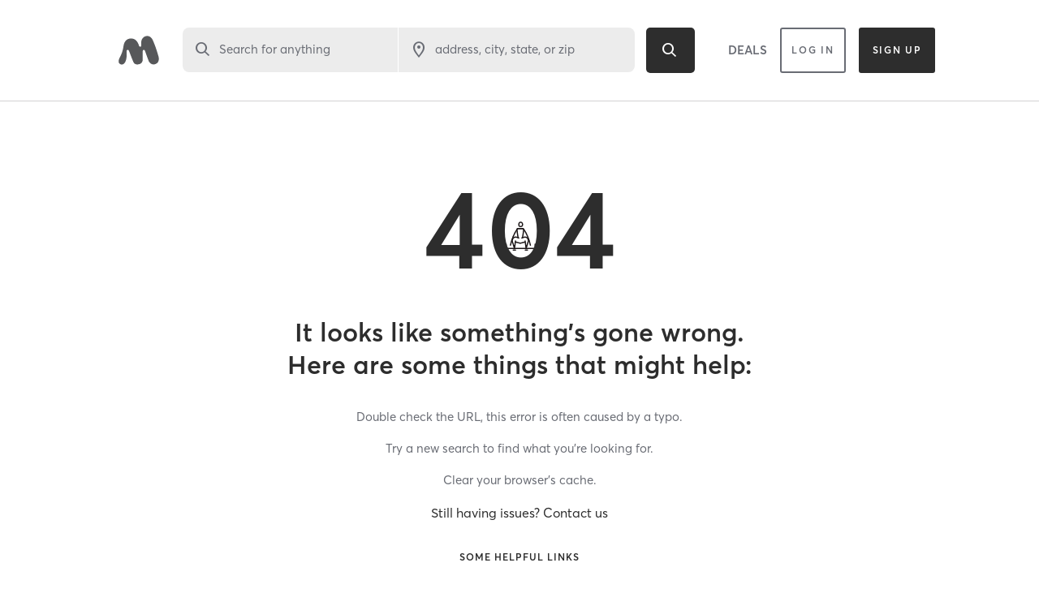

--- FILE ---
content_type: text/html
request_url: https://www.mindbodyonline.com/explore/fitness/other-studios-chester-nj-us
body_size: 3318
content:
<!doctype html><html lang="en"><head><meta charset="utf-8"/><meta name="viewport" content="width=device-width,initial-scale=1,shrink-to-fit=no,maximum-scale=1"/><meta name="theme-color" content="#000000"/><link rel="manifest" href="/explore/manifest.json"/><link rel="shortcut icon" href="/explore/favicon.svg"/><title>The largest selection of fitness classes and studios near you - Mindbody</title><script>vice={config:{viceAccountId:"c5a5ef2b-3e73-4fcf-8fcb-0c23d418b5f5",viceSiteId:"e295a7c0-48a1-4337-81ec-447eb7433ccd"}}</script><script src="//sd.mindbodyonline.com/mndbdy/vice_loader/c5a5ef2b-3e73-4fcf-8fcb-0c23d418b5f5/e295a7c0-48a1-4337-81ec-447eb7433ccd"></script><script type="text/javascript" src="/explore/newrelic/production.js"></script><script type="text/javascript" src="https://maps.googleapis.com/maps/api/js?&libraries=places,geometry&key=AIzaSyDV7m3YP2z1jXbjHC2oip5jNJf6T_XUziU"></script><script type="text/javascript">window.utag_cfg_ovrd=window.utag_cfg_ovrd||{},window.utag_cfg_ovrd.noview=!0,window.utag_cfg_ovrd.noconsole=!0,function(o,e,n,t){o="//tags.mindbodyonline.com/main/prod/utag.js",n="script",(t=(e=document).createElement(n)).src=o,t.type="text/java"+n,t.async=!0,(o=e.getElementsByTagName(n)[0]).parentNode.insertBefore(t,o)}()</script><script type="text/javascript" async crossorigin="anonymous" id="trustarc-consent-manager" fetchpriority="high" src="https://consent.trustarc.com/notice?domain=mindbodyonline-consumer.com&c=teconsent&js=nj&noticeType=bb&text=true&gtm=1"></script><script>!function(e,t,n,i,r,a,c,o,s,d){if(!e[i]||!e[i]._q){for(;o<c.length;)r(a,c[o++]);(s=t.createElement(n)).async=1,s.src="https://cdn.branch.io/branch-2.52.0.min.js",(d=t.getElementsByTagName(n)[0]).parentNode.insertBefore(s,d),e[i]=a}}(window,document,"script","branch",(function(e,t){e[t]=function(){e._q.push([t,arguments])}}),{_q:[],_v:1},"addListener applyCode autoAppIndex banner closeBanner closeJourney creditHistory credits data deepview deepviewCta first getCode init link logout redeem referrals removeListener sendSMS setBranchViewData setIdentity track validateCode trackCommerceEvent logEvent disableTracking".split(" "),0),branch.init("key_live_afkKjTVeeJSKbzNtDBh4EjlhztivgHcU")</script><script src="https://cdn-pci.optimizely.com/js/17462770603.js"></script><script type="text/javascript">!function(e,t,c,i,n,r,a){n.ire_o=c,n.ire=n.ire||function(){(n.ire.a=n.ire.a||[]).push(arguments)},r=i.createElement(t),a=i.getElementsByTagName(t)[0],r.async=1,r.src="https://utt.impactcdn.com/A3609325-c806-4974-bcd9-040fcb3e9f501.js",a.parentNode.insertBefore(r,a)}(0,"script","ire",document,window)</script><script type="text/javascript">!function(e,t){var n,o,p,r;t.__SV||(window.mixpanel=t,t._i=[],t.init=function(e,n,o){function i(e,t){var n=t.split(".");2==n.length&&(e=e[n[0]],t=n[1]),e[t]=function(){e.push([t].concat(Array.prototype.slice.call(arguments,0)))}}var a=t;for(void 0!==o?a=t[o]=[]:o="mixpanel",a.people=a.people||[],a.toString=function(e){var t="mixpanel";return"mixpanel"!==o&&(t+="."+o),e||(t+=" (stub)"),t},a.people.toString=function(){return a.toString(1)+".people (stub)"},p="disable time_event track track_pageview track_links track_forms track_with_groups add_group set_group remove_group register register_once alias unregister identify name_tag set_config reset opt_in_tracking opt_out_tracking has_opted_in_tracking has_opted_out_tracking clear_opt_in_out_tracking start_batch_senders people.set people.set_once people.unset people.increment people.append people.union people.track_charge people.clear_charges people.delete_user people.remove".split(" "),r=0;r<p.length;r++)i(a,p[r]);var l="set set_once union unset remove delete".split(" ");a.get_group=function(){function e(e){t[e]=function(){call2_args=arguments,call2=[e].concat(Array.prototype.slice.call(call2_args,0)),a.push([n,call2])}}for(var t={},n=["get_group"].concat(Array.prototype.slice.call(arguments,0)),o=0;o<l.length;o++)e(l[o]);return t},t._i.push([e,n,o])},t.__SV=1.2,(n=e.createElement("script")).type="text/javascript",n.async=!0,n.src="undefined"!=typeof MIXPANEL_CUSTOM_LIB_URL?MIXPANEL_CUSTOM_LIB_URL:"file:"===e.location.protocol&&"//cdn.mxpnl.com/libs/mixpanel-2-latest.min.js".match(/^\/\//)?"https://cdn.mxpnl.com/libs/mixpanel-2-latest.min.js":"//cdn.mxpnl.com/libs/mixpanel-2-latest.min.js",(o=e.getElementsByTagName("script")[0]).parentNode.insertBefore(n,o))}(document,window.mixpanel||[])</script><link href="/explore/static/css/8.2fc0f6be.chunk.css" rel="stylesheet"><link href="/explore/static/css/main.33286db3.chunk.css" rel="stylesheet"></head><body><noscript>You need to enable JavaScript to run this app.</noscript><div id="root"></div><script>!function(e){function t(t){for(var n,o,u=t[0],i=t[1],f=t[2],l=0,d=[];l<u.length;l++)o=u[l],Object.prototype.hasOwnProperty.call(a,o)&&a[o]&&d.push(a[o][0]),a[o]=0;for(n in i)Object.prototype.hasOwnProperty.call(i,n)&&(e[n]=i[n]);for(s&&s(t);d.length;)d.shift()();return c.push.apply(c,f||[]),r()}function r(){for(var e,t=0;t<c.length;t++){for(var r=c[t],n=!0,o=1;o<r.length;o++){var i=r[o];0!==a[i]&&(n=!1)}n&&(c.splice(t--,1),e=u(u.s=r[0]))}return e}var n={},o={7:0},a={7:0},c=[];function u(t){if(n[t])return n[t].exports;var r=n[t]={i:t,l:!1,exports:{}};return e[t].call(r.exports,r,r.exports,u),r.l=!0,r.exports}u.e=function(e){var t=[];o[e]?t.push(o[e]):0!==o[e]&&{1:1,9:1,10:1,13:1,14:1}[e]&&t.push(o[e]=new Promise((function(t,r){for(var n="static/css/"+({5:"category-lottie-files"}[e]||e)+"."+{0:"31d6cfe0",1:"88a99acd",2:"31d6cfe0",3:"31d6cfe0",4:"31d6cfe0",5:"31d6cfe0",9:"f61ad9e7",10:"0616da25",11:"31d6cfe0",12:"31d6cfe0",13:"033e975c",14:"1060c253",15:"31d6cfe0",16:"31d6cfe0"}[e]+".chunk.css",a=u.p+n,c=document.getElementsByTagName("link"),i=0;i<c.length;i++){var f=(s=c[i]).getAttribute("data-href")||s.getAttribute("href");if("stylesheet"===s.rel&&(f===n||f===a))return t()}var l=document.getElementsByTagName("style");for(i=0;i<l.length;i++){var s;if((f=(s=l[i]).getAttribute("data-href"))===n||f===a)return t()}var d=document.createElement("link");d.rel="stylesheet",d.type="text/css",d.onload=t,d.onerror=function(t){var n=t&&t.target&&t.target.src||a,c=new Error("Loading CSS chunk "+e+" failed.\n("+n+")");c.code="CSS_CHUNK_LOAD_FAILED",c.request=n,delete o[e],d.parentNode.removeChild(d),r(c)},d.href=a,document.getElementsByTagName("head")[0].appendChild(d)})).then((function(){o[e]=0})));var r=a[e];if(0!==r)if(r)t.push(r[2]);else{var n=new Promise((function(t,n){r=a[e]=[t,n]}));t.push(r[2]=n);var c,i=document.createElement("script");i.charset="utf-8",i.timeout=120,u.nc&&i.setAttribute("nonce",u.nc),i.src=function(e){return u.p+"static/js/"+({5:"category-lottie-files"}[e]||e)+"."+{0:"cf1a4df7",1:"31237ebe",2:"b639214c",3:"b47e49e1",4:"955fb6d6",5:"337637ee",9:"564709a3",10:"311f0ef9",11:"239f724a",12:"d51604cb",13:"aa41135c",14:"c087598a",15:"e10b5292",16:"147c8be7"}[e]+".chunk.js"}(e);var f=new Error;c=function(t){i.onerror=i.onload=null,clearTimeout(l);var r=a[e];if(0!==r){if(r){var n=t&&("load"===t.type?"missing":t.type),o=t&&t.target&&t.target.src;f.message="Loading chunk "+e+" failed.\n("+n+": "+o+")",f.name="ChunkLoadError",f.type=n,f.request=o,r[1](f)}a[e]=void 0}};var l=setTimeout((function(){c({type:"timeout",target:i})}),12e4);i.onerror=i.onload=c,document.head.appendChild(i)}return Promise.all(t)},u.m=e,u.c=n,u.d=function(e,t,r){u.o(e,t)||Object.defineProperty(e,t,{enumerable:!0,get:r})},u.r=function(e){"undefined"!=typeof Symbol&&Symbol.toStringTag&&Object.defineProperty(e,Symbol.toStringTag,{value:"Module"}),Object.defineProperty(e,"__esModule",{value:!0})},u.t=function(e,t){if(1&t&&(e=u(e)),8&t)return e;if(4&t&&"object"==typeof e&&e&&e.__esModule)return e;var r=Object.create(null);if(u.r(r),Object.defineProperty(r,"default",{enumerable:!0,value:e}),2&t&&"string"!=typeof e)for(var n in e)u.d(r,n,function(t){return e[t]}.bind(null,n));return r},u.n=function(e){var t=e&&e.__esModule?function(){return e.default}:function(){return e};return u.d(t,"a",t),t},u.o=function(e,t){return Object.prototype.hasOwnProperty.call(e,t)},u.p="/explore/",u.oe=function(e){throw console.error(e),e};var i=this["webpackJsonpproject-sunset-cliffs"]=this["webpackJsonpproject-sunset-cliffs"]||[],f=i.push.bind(i);i.push=t,i=i.slice();for(var l=0;l<i.length;l++)t(i[l]);var s=f;r()}([])</script><script src="/explore/static/js/8.8b0d0fcc.chunk.js"></script><script src="/explore/static/js/main.9dc71208.chunk.js"></script><script>(function(){function c(){var b=a.contentDocument||a.contentWindow.document;if(b){var d=b.createElement('script');d.innerHTML="window.__CF$cv$params={r:'9b52d22f0d71e9de',t:'MTc2Njk0MzM5OC4wMDAwMDA='};var a=document.createElement('script');a.nonce='';a.src='/cdn-cgi/challenge-platform/scripts/jsd/main.js';document.getElementsByTagName('head')[0].appendChild(a);";b.getElementsByTagName('head')[0].appendChild(d)}}if(document.body){var a=document.createElement('iframe');a.height=1;a.width=1;a.style.position='absolute';a.style.top=0;a.style.left=0;a.style.border='none';a.style.visibility='hidden';document.body.appendChild(a);if('loading'!==document.readyState)c();else if(window.addEventListener)document.addEventListener('DOMContentLoaded',c);else{var e=document.onreadystatechange||function(){};document.onreadystatechange=function(b){e(b);'loading'!==document.readyState&&(document.onreadystatechange=e,c())}}}})();</script><script defer src="https://static.cloudflareinsights.com/beacon.min.js/vcd15cbe7772f49c399c6a5babf22c1241717689176015" integrity="sha512-ZpsOmlRQV6y907TI0dKBHq9Md29nnaEIPlkf84rnaERnq6zvWvPUqr2ft8M1aS28oN72PdrCzSjY4U6VaAw1EQ==" data-cf-beacon='{"rayId":"9b52d22f0d71e9de","version":"2025.9.1","serverTiming":{"name":{"cfExtPri":true,"cfEdge":true,"cfOrigin":true,"cfL4":true,"cfSpeedBrain":true,"cfCacheStatus":true}},"token":"d9859ea263df4fec8471d05968f14475","b":1}' crossorigin="anonymous"></script>
</body></html>

--- FILE ---
content_type: text/html; charset=utf-8
request_url: https://www.google.com/recaptcha/api2/anchor?ar=1&k=6Le95awUAAAAAIXSP9TcpPEng7Y6GdSkt7n46bAR&co=aHR0cHM6Ly93d3cubWluZGJvZHlvbmxpbmUuY29tOjQ0Mw..&hl=en&type=image&v=7gg7H51Q-naNfhmCP3_R47ho&theme=light&size=invisible&badge=bottomright&anchor-ms=20000&execute-ms=30000&cb=clcvp2bj7a49
body_size: 48734
content:
<!DOCTYPE HTML><html dir="ltr" lang="en"><head><meta http-equiv="Content-Type" content="text/html; charset=UTF-8">
<meta http-equiv="X-UA-Compatible" content="IE=edge">
<title>reCAPTCHA</title>
<style type="text/css">
/* cyrillic-ext */
@font-face {
  font-family: 'Roboto';
  font-style: normal;
  font-weight: 400;
  font-stretch: 100%;
  src: url(//fonts.gstatic.com/s/roboto/v48/KFO7CnqEu92Fr1ME7kSn66aGLdTylUAMa3GUBHMdazTgWw.woff2) format('woff2');
  unicode-range: U+0460-052F, U+1C80-1C8A, U+20B4, U+2DE0-2DFF, U+A640-A69F, U+FE2E-FE2F;
}
/* cyrillic */
@font-face {
  font-family: 'Roboto';
  font-style: normal;
  font-weight: 400;
  font-stretch: 100%;
  src: url(//fonts.gstatic.com/s/roboto/v48/KFO7CnqEu92Fr1ME7kSn66aGLdTylUAMa3iUBHMdazTgWw.woff2) format('woff2');
  unicode-range: U+0301, U+0400-045F, U+0490-0491, U+04B0-04B1, U+2116;
}
/* greek-ext */
@font-face {
  font-family: 'Roboto';
  font-style: normal;
  font-weight: 400;
  font-stretch: 100%;
  src: url(//fonts.gstatic.com/s/roboto/v48/KFO7CnqEu92Fr1ME7kSn66aGLdTylUAMa3CUBHMdazTgWw.woff2) format('woff2');
  unicode-range: U+1F00-1FFF;
}
/* greek */
@font-face {
  font-family: 'Roboto';
  font-style: normal;
  font-weight: 400;
  font-stretch: 100%;
  src: url(//fonts.gstatic.com/s/roboto/v48/KFO7CnqEu92Fr1ME7kSn66aGLdTylUAMa3-UBHMdazTgWw.woff2) format('woff2');
  unicode-range: U+0370-0377, U+037A-037F, U+0384-038A, U+038C, U+038E-03A1, U+03A3-03FF;
}
/* math */
@font-face {
  font-family: 'Roboto';
  font-style: normal;
  font-weight: 400;
  font-stretch: 100%;
  src: url(//fonts.gstatic.com/s/roboto/v48/KFO7CnqEu92Fr1ME7kSn66aGLdTylUAMawCUBHMdazTgWw.woff2) format('woff2');
  unicode-range: U+0302-0303, U+0305, U+0307-0308, U+0310, U+0312, U+0315, U+031A, U+0326-0327, U+032C, U+032F-0330, U+0332-0333, U+0338, U+033A, U+0346, U+034D, U+0391-03A1, U+03A3-03A9, U+03B1-03C9, U+03D1, U+03D5-03D6, U+03F0-03F1, U+03F4-03F5, U+2016-2017, U+2034-2038, U+203C, U+2040, U+2043, U+2047, U+2050, U+2057, U+205F, U+2070-2071, U+2074-208E, U+2090-209C, U+20D0-20DC, U+20E1, U+20E5-20EF, U+2100-2112, U+2114-2115, U+2117-2121, U+2123-214F, U+2190, U+2192, U+2194-21AE, U+21B0-21E5, U+21F1-21F2, U+21F4-2211, U+2213-2214, U+2216-22FF, U+2308-230B, U+2310, U+2319, U+231C-2321, U+2336-237A, U+237C, U+2395, U+239B-23B7, U+23D0, U+23DC-23E1, U+2474-2475, U+25AF, U+25B3, U+25B7, U+25BD, U+25C1, U+25CA, U+25CC, U+25FB, U+266D-266F, U+27C0-27FF, U+2900-2AFF, U+2B0E-2B11, U+2B30-2B4C, U+2BFE, U+3030, U+FF5B, U+FF5D, U+1D400-1D7FF, U+1EE00-1EEFF;
}
/* symbols */
@font-face {
  font-family: 'Roboto';
  font-style: normal;
  font-weight: 400;
  font-stretch: 100%;
  src: url(//fonts.gstatic.com/s/roboto/v48/KFO7CnqEu92Fr1ME7kSn66aGLdTylUAMaxKUBHMdazTgWw.woff2) format('woff2');
  unicode-range: U+0001-000C, U+000E-001F, U+007F-009F, U+20DD-20E0, U+20E2-20E4, U+2150-218F, U+2190, U+2192, U+2194-2199, U+21AF, U+21E6-21F0, U+21F3, U+2218-2219, U+2299, U+22C4-22C6, U+2300-243F, U+2440-244A, U+2460-24FF, U+25A0-27BF, U+2800-28FF, U+2921-2922, U+2981, U+29BF, U+29EB, U+2B00-2BFF, U+4DC0-4DFF, U+FFF9-FFFB, U+10140-1018E, U+10190-1019C, U+101A0, U+101D0-101FD, U+102E0-102FB, U+10E60-10E7E, U+1D2C0-1D2D3, U+1D2E0-1D37F, U+1F000-1F0FF, U+1F100-1F1AD, U+1F1E6-1F1FF, U+1F30D-1F30F, U+1F315, U+1F31C, U+1F31E, U+1F320-1F32C, U+1F336, U+1F378, U+1F37D, U+1F382, U+1F393-1F39F, U+1F3A7-1F3A8, U+1F3AC-1F3AF, U+1F3C2, U+1F3C4-1F3C6, U+1F3CA-1F3CE, U+1F3D4-1F3E0, U+1F3ED, U+1F3F1-1F3F3, U+1F3F5-1F3F7, U+1F408, U+1F415, U+1F41F, U+1F426, U+1F43F, U+1F441-1F442, U+1F444, U+1F446-1F449, U+1F44C-1F44E, U+1F453, U+1F46A, U+1F47D, U+1F4A3, U+1F4B0, U+1F4B3, U+1F4B9, U+1F4BB, U+1F4BF, U+1F4C8-1F4CB, U+1F4D6, U+1F4DA, U+1F4DF, U+1F4E3-1F4E6, U+1F4EA-1F4ED, U+1F4F7, U+1F4F9-1F4FB, U+1F4FD-1F4FE, U+1F503, U+1F507-1F50B, U+1F50D, U+1F512-1F513, U+1F53E-1F54A, U+1F54F-1F5FA, U+1F610, U+1F650-1F67F, U+1F687, U+1F68D, U+1F691, U+1F694, U+1F698, U+1F6AD, U+1F6B2, U+1F6B9-1F6BA, U+1F6BC, U+1F6C6-1F6CF, U+1F6D3-1F6D7, U+1F6E0-1F6EA, U+1F6F0-1F6F3, U+1F6F7-1F6FC, U+1F700-1F7FF, U+1F800-1F80B, U+1F810-1F847, U+1F850-1F859, U+1F860-1F887, U+1F890-1F8AD, U+1F8B0-1F8BB, U+1F8C0-1F8C1, U+1F900-1F90B, U+1F93B, U+1F946, U+1F984, U+1F996, U+1F9E9, U+1FA00-1FA6F, U+1FA70-1FA7C, U+1FA80-1FA89, U+1FA8F-1FAC6, U+1FACE-1FADC, U+1FADF-1FAE9, U+1FAF0-1FAF8, U+1FB00-1FBFF;
}
/* vietnamese */
@font-face {
  font-family: 'Roboto';
  font-style: normal;
  font-weight: 400;
  font-stretch: 100%;
  src: url(//fonts.gstatic.com/s/roboto/v48/KFO7CnqEu92Fr1ME7kSn66aGLdTylUAMa3OUBHMdazTgWw.woff2) format('woff2');
  unicode-range: U+0102-0103, U+0110-0111, U+0128-0129, U+0168-0169, U+01A0-01A1, U+01AF-01B0, U+0300-0301, U+0303-0304, U+0308-0309, U+0323, U+0329, U+1EA0-1EF9, U+20AB;
}
/* latin-ext */
@font-face {
  font-family: 'Roboto';
  font-style: normal;
  font-weight: 400;
  font-stretch: 100%;
  src: url(//fonts.gstatic.com/s/roboto/v48/KFO7CnqEu92Fr1ME7kSn66aGLdTylUAMa3KUBHMdazTgWw.woff2) format('woff2');
  unicode-range: U+0100-02BA, U+02BD-02C5, U+02C7-02CC, U+02CE-02D7, U+02DD-02FF, U+0304, U+0308, U+0329, U+1D00-1DBF, U+1E00-1E9F, U+1EF2-1EFF, U+2020, U+20A0-20AB, U+20AD-20C0, U+2113, U+2C60-2C7F, U+A720-A7FF;
}
/* latin */
@font-face {
  font-family: 'Roboto';
  font-style: normal;
  font-weight: 400;
  font-stretch: 100%;
  src: url(//fonts.gstatic.com/s/roboto/v48/KFO7CnqEu92Fr1ME7kSn66aGLdTylUAMa3yUBHMdazQ.woff2) format('woff2');
  unicode-range: U+0000-00FF, U+0131, U+0152-0153, U+02BB-02BC, U+02C6, U+02DA, U+02DC, U+0304, U+0308, U+0329, U+2000-206F, U+20AC, U+2122, U+2191, U+2193, U+2212, U+2215, U+FEFF, U+FFFD;
}
/* cyrillic-ext */
@font-face {
  font-family: 'Roboto';
  font-style: normal;
  font-weight: 500;
  font-stretch: 100%;
  src: url(//fonts.gstatic.com/s/roboto/v48/KFO7CnqEu92Fr1ME7kSn66aGLdTylUAMa3GUBHMdazTgWw.woff2) format('woff2');
  unicode-range: U+0460-052F, U+1C80-1C8A, U+20B4, U+2DE0-2DFF, U+A640-A69F, U+FE2E-FE2F;
}
/* cyrillic */
@font-face {
  font-family: 'Roboto';
  font-style: normal;
  font-weight: 500;
  font-stretch: 100%;
  src: url(//fonts.gstatic.com/s/roboto/v48/KFO7CnqEu92Fr1ME7kSn66aGLdTylUAMa3iUBHMdazTgWw.woff2) format('woff2');
  unicode-range: U+0301, U+0400-045F, U+0490-0491, U+04B0-04B1, U+2116;
}
/* greek-ext */
@font-face {
  font-family: 'Roboto';
  font-style: normal;
  font-weight: 500;
  font-stretch: 100%;
  src: url(//fonts.gstatic.com/s/roboto/v48/KFO7CnqEu92Fr1ME7kSn66aGLdTylUAMa3CUBHMdazTgWw.woff2) format('woff2');
  unicode-range: U+1F00-1FFF;
}
/* greek */
@font-face {
  font-family: 'Roboto';
  font-style: normal;
  font-weight: 500;
  font-stretch: 100%;
  src: url(//fonts.gstatic.com/s/roboto/v48/KFO7CnqEu92Fr1ME7kSn66aGLdTylUAMa3-UBHMdazTgWw.woff2) format('woff2');
  unicode-range: U+0370-0377, U+037A-037F, U+0384-038A, U+038C, U+038E-03A1, U+03A3-03FF;
}
/* math */
@font-face {
  font-family: 'Roboto';
  font-style: normal;
  font-weight: 500;
  font-stretch: 100%;
  src: url(//fonts.gstatic.com/s/roboto/v48/KFO7CnqEu92Fr1ME7kSn66aGLdTylUAMawCUBHMdazTgWw.woff2) format('woff2');
  unicode-range: U+0302-0303, U+0305, U+0307-0308, U+0310, U+0312, U+0315, U+031A, U+0326-0327, U+032C, U+032F-0330, U+0332-0333, U+0338, U+033A, U+0346, U+034D, U+0391-03A1, U+03A3-03A9, U+03B1-03C9, U+03D1, U+03D5-03D6, U+03F0-03F1, U+03F4-03F5, U+2016-2017, U+2034-2038, U+203C, U+2040, U+2043, U+2047, U+2050, U+2057, U+205F, U+2070-2071, U+2074-208E, U+2090-209C, U+20D0-20DC, U+20E1, U+20E5-20EF, U+2100-2112, U+2114-2115, U+2117-2121, U+2123-214F, U+2190, U+2192, U+2194-21AE, U+21B0-21E5, U+21F1-21F2, U+21F4-2211, U+2213-2214, U+2216-22FF, U+2308-230B, U+2310, U+2319, U+231C-2321, U+2336-237A, U+237C, U+2395, U+239B-23B7, U+23D0, U+23DC-23E1, U+2474-2475, U+25AF, U+25B3, U+25B7, U+25BD, U+25C1, U+25CA, U+25CC, U+25FB, U+266D-266F, U+27C0-27FF, U+2900-2AFF, U+2B0E-2B11, U+2B30-2B4C, U+2BFE, U+3030, U+FF5B, U+FF5D, U+1D400-1D7FF, U+1EE00-1EEFF;
}
/* symbols */
@font-face {
  font-family: 'Roboto';
  font-style: normal;
  font-weight: 500;
  font-stretch: 100%;
  src: url(//fonts.gstatic.com/s/roboto/v48/KFO7CnqEu92Fr1ME7kSn66aGLdTylUAMaxKUBHMdazTgWw.woff2) format('woff2');
  unicode-range: U+0001-000C, U+000E-001F, U+007F-009F, U+20DD-20E0, U+20E2-20E4, U+2150-218F, U+2190, U+2192, U+2194-2199, U+21AF, U+21E6-21F0, U+21F3, U+2218-2219, U+2299, U+22C4-22C6, U+2300-243F, U+2440-244A, U+2460-24FF, U+25A0-27BF, U+2800-28FF, U+2921-2922, U+2981, U+29BF, U+29EB, U+2B00-2BFF, U+4DC0-4DFF, U+FFF9-FFFB, U+10140-1018E, U+10190-1019C, U+101A0, U+101D0-101FD, U+102E0-102FB, U+10E60-10E7E, U+1D2C0-1D2D3, U+1D2E0-1D37F, U+1F000-1F0FF, U+1F100-1F1AD, U+1F1E6-1F1FF, U+1F30D-1F30F, U+1F315, U+1F31C, U+1F31E, U+1F320-1F32C, U+1F336, U+1F378, U+1F37D, U+1F382, U+1F393-1F39F, U+1F3A7-1F3A8, U+1F3AC-1F3AF, U+1F3C2, U+1F3C4-1F3C6, U+1F3CA-1F3CE, U+1F3D4-1F3E0, U+1F3ED, U+1F3F1-1F3F3, U+1F3F5-1F3F7, U+1F408, U+1F415, U+1F41F, U+1F426, U+1F43F, U+1F441-1F442, U+1F444, U+1F446-1F449, U+1F44C-1F44E, U+1F453, U+1F46A, U+1F47D, U+1F4A3, U+1F4B0, U+1F4B3, U+1F4B9, U+1F4BB, U+1F4BF, U+1F4C8-1F4CB, U+1F4D6, U+1F4DA, U+1F4DF, U+1F4E3-1F4E6, U+1F4EA-1F4ED, U+1F4F7, U+1F4F9-1F4FB, U+1F4FD-1F4FE, U+1F503, U+1F507-1F50B, U+1F50D, U+1F512-1F513, U+1F53E-1F54A, U+1F54F-1F5FA, U+1F610, U+1F650-1F67F, U+1F687, U+1F68D, U+1F691, U+1F694, U+1F698, U+1F6AD, U+1F6B2, U+1F6B9-1F6BA, U+1F6BC, U+1F6C6-1F6CF, U+1F6D3-1F6D7, U+1F6E0-1F6EA, U+1F6F0-1F6F3, U+1F6F7-1F6FC, U+1F700-1F7FF, U+1F800-1F80B, U+1F810-1F847, U+1F850-1F859, U+1F860-1F887, U+1F890-1F8AD, U+1F8B0-1F8BB, U+1F8C0-1F8C1, U+1F900-1F90B, U+1F93B, U+1F946, U+1F984, U+1F996, U+1F9E9, U+1FA00-1FA6F, U+1FA70-1FA7C, U+1FA80-1FA89, U+1FA8F-1FAC6, U+1FACE-1FADC, U+1FADF-1FAE9, U+1FAF0-1FAF8, U+1FB00-1FBFF;
}
/* vietnamese */
@font-face {
  font-family: 'Roboto';
  font-style: normal;
  font-weight: 500;
  font-stretch: 100%;
  src: url(//fonts.gstatic.com/s/roboto/v48/KFO7CnqEu92Fr1ME7kSn66aGLdTylUAMa3OUBHMdazTgWw.woff2) format('woff2');
  unicode-range: U+0102-0103, U+0110-0111, U+0128-0129, U+0168-0169, U+01A0-01A1, U+01AF-01B0, U+0300-0301, U+0303-0304, U+0308-0309, U+0323, U+0329, U+1EA0-1EF9, U+20AB;
}
/* latin-ext */
@font-face {
  font-family: 'Roboto';
  font-style: normal;
  font-weight: 500;
  font-stretch: 100%;
  src: url(//fonts.gstatic.com/s/roboto/v48/KFO7CnqEu92Fr1ME7kSn66aGLdTylUAMa3KUBHMdazTgWw.woff2) format('woff2');
  unicode-range: U+0100-02BA, U+02BD-02C5, U+02C7-02CC, U+02CE-02D7, U+02DD-02FF, U+0304, U+0308, U+0329, U+1D00-1DBF, U+1E00-1E9F, U+1EF2-1EFF, U+2020, U+20A0-20AB, U+20AD-20C0, U+2113, U+2C60-2C7F, U+A720-A7FF;
}
/* latin */
@font-face {
  font-family: 'Roboto';
  font-style: normal;
  font-weight: 500;
  font-stretch: 100%;
  src: url(//fonts.gstatic.com/s/roboto/v48/KFO7CnqEu92Fr1ME7kSn66aGLdTylUAMa3yUBHMdazQ.woff2) format('woff2');
  unicode-range: U+0000-00FF, U+0131, U+0152-0153, U+02BB-02BC, U+02C6, U+02DA, U+02DC, U+0304, U+0308, U+0329, U+2000-206F, U+20AC, U+2122, U+2191, U+2193, U+2212, U+2215, U+FEFF, U+FFFD;
}
/* cyrillic-ext */
@font-face {
  font-family: 'Roboto';
  font-style: normal;
  font-weight: 900;
  font-stretch: 100%;
  src: url(//fonts.gstatic.com/s/roboto/v48/KFO7CnqEu92Fr1ME7kSn66aGLdTylUAMa3GUBHMdazTgWw.woff2) format('woff2');
  unicode-range: U+0460-052F, U+1C80-1C8A, U+20B4, U+2DE0-2DFF, U+A640-A69F, U+FE2E-FE2F;
}
/* cyrillic */
@font-face {
  font-family: 'Roboto';
  font-style: normal;
  font-weight: 900;
  font-stretch: 100%;
  src: url(//fonts.gstatic.com/s/roboto/v48/KFO7CnqEu92Fr1ME7kSn66aGLdTylUAMa3iUBHMdazTgWw.woff2) format('woff2');
  unicode-range: U+0301, U+0400-045F, U+0490-0491, U+04B0-04B1, U+2116;
}
/* greek-ext */
@font-face {
  font-family: 'Roboto';
  font-style: normal;
  font-weight: 900;
  font-stretch: 100%;
  src: url(//fonts.gstatic.com/s/roboto/v48/KFO7CnqEu92Fr1ME7kSn66aGLdTylUAMa3CUBHMdazTgWw.woff2) format('woff2');
  unicode-range: U+1F00-1FFF;
}
/* greek */
@font-face {
  font-family: 'Roboto';
  font-style: normal;
  font-weight: 900;
  font-stretch: 100%;
  src: url(//fonts.gstatic.com/s/roboto/v48/KFO7CnqEu92Fr1ME7kSn66aGLdTylUAMa3-UBHMdazTgWw.woff2) format('woff2');
  unicode-range: U+0370-0377, U+037A-037F, U+0384-038A, U+038C, U+038E-03A1, U+03A3-03FF;
}
/* math */
@font-face {
  font-family: 'Roboto';
  font-style: normal;
  font-weight: 900;
  font-stretch: 100%;
  src: url(//fonts.gstatic.com/s/roboto/v48/KFO7CnqEu92Fr1ME7kSn66aGLdTylUAMawCUBHMdazTgWw.woff2) format('woff2');
  unicode-range: U+0302-0303, U+0305, U+0307-0308, U+0310, U+0312, U+0315, U+031A, U+0326-0327, U+032C, U+032F-0330, U+0332-0333, U+0338, U+033A, U+0346, U+034D, U+0391-03A1, U+03A3-03A9, U+03B1-03C9, U+03D1, U+03D5-03D6, U+03F0-03F1, U+03F4-03F5, U+2016-2017, U+2034-2038, U+203C, U+2040, U+2043, U+2047, U+2050, U+2057, U+205F, U+2070-2071, U+2074-208E, U+2090-209C, U+20D0-20DC, U+20E1, U+20E5-20EF, U+2100-2112, U+2114-2115, U+2117-2121, U+2123-214F, U+2190, U+2192, U+2194-21AE, U+21B0-21E5, U+21F1-21F2, U+21F4-2211, U+2213-2214, U+2216-22FF, U+2308-230B, U+2310, U+2319, U+231C-2321, U+2336-237A, U+237C, U+2395, U+239B-23B7, U+23D0, U+23DC-23E1, U+2474-2475, U+25AF, U+25B3, U+25B7, U+25BD, U+25C1, U+25CA, U+25CC, U+25FB, U+266D-266F, U+27C0-27FF, U+2900-2AFF, U+2B0E-2B11, U+2B30-2B4C, U+2BFE, U+3030, U+FF5B, U+FF5D, U+1D400-1D7FF, U+1EE00-1EEFF;
}
/* symbols */
@font-face {
  font-family: 'Roboto';
  font-style: normal;
  font-weight: 900;
  font-stretch: 100%;
  src: url(//fonts.gstatic.com/s/roboto/v48/KFO7CnqEu92Fr1ME7kSn66aGLdTylUAMaxKUBHMdazTgWw.woff2) format('woff2');
  unicode-range: U+0001-000C, U+000E-001F, U+007F-009F, U+20DD-20E0, U+20E2-20E4, U+2150-218F, U+2190, U+2192, U+2194-2199, U+21AF, U+21E6-21F0, U+21F3, U+2218-2219, U+2299, U+22C4-22C6, U+2300-243F, U+2440-244A, U+2460-24FF, U+25A0-27BF, U+2800-28FF, U+2921-2922, U+2981, U+29BF, U+29EB, U+2B00-2BFF, U+4DC0-4DFF, U+FFF9-FFFB, U+10140-1018E, U+10190-1019C, U+101A0, U+101D0-101FD, U+102E0-102FB, U+10E60-10E7E, U+1D2C0-1D2D3, U+1D2E0-1D37F, U+1F000-1F0FF, U+1F100-1F1AD, U+1F1E6-1F1FF, U+1F30D-1F30F, U+1F315, U+1F31C, U+1F31E, U+1F320-1F32C, U+1F336, U+1F378, U+1F37D, U+1F382, U+1F393-1F39F, U+1F3A7-1F3A8, U+1F3AC-1F3AF, U+1F3C2, U+1F3C4-1F3C6, U+1F3CA-1F3CE, U+1F3D4-1F3E0, U+1F3ED, U+1F3F1-1F3F3, U+1F3F5-1F3F7, U+1F408, U+1F415, U+1F41F, U+1F426, U+1F43F, U+1F441-1F442, U+1F444, U+1F446-1F449, U+1F44C-1F44E, U+1F453, U+1F46A, U+1F47D, U+1F4A3, U+1F4B0, U+1F4B3, U+1F4B9, U+1F4BB, U+1F4BF, U+1F4C8-1F4CB, U+1F4D6, U+1F4DA, U+1F4DF, U+1F4E3-1F4E6, U+1F4EA-1F4ED, U+1F4F7, U+1F4F9-1F4FB, U+1F4FD-1F4FE, U+1F503, U+1F507-1F50B, U+1F50D, U+1F512-1F513, U+1F53E-1F54A, U+1F54F-1F5FA, U+1F610, U+1F650-1F67F, U+1F687, U+1F68D, U+1F691, U+1F694, U+1F698, U+1F6AD, U+1F6B2, U+1F6B9-1F6BA, U+1F6BC, U+1F6C6-1F6CF, U+1F6D3-1F6D7, U+1F6E0-1F6EA, U+1F6F0-1F6F3, U+1F6F7-1F6FC, U+1F700-1F7FF, U+1F800-1F80B, U+1F810-1F847, U+1F850-1F859, U+1F860-1F887, U+1F890-1F8AD, U+1F8B0-1F8BB, U+1F8C0-1F8C1, U+1F900-1F90B, U+1F93B, U+1F946, U+1F984, U+1F996, U+1F9E9, U+1FA00-1FA6F, U+1FA70-1FA7C, U+1FA80-1FA89, U+1FA8F-1FAC6, U+1FACE-1FADC, U+1FADF-1FAE9, U+1FAF0-1FAF8, U+1FB00-1FBFF;
}
/* vietnamese */
@font-face {
  font-family: 'Roboto';
  font-style: normal;
  font-weight: 900;
  font-stretch: 100%;
  src: url(//fonts.gstatic.com/s/roboto/v48/KFO7CnqEu92Fr1ME7kSn66aGLdTylUAMa3OUBHMdazTgWw.woff2) format('woff2');
  unicode-range: U+0102-0103, U+0110-0111, U+0128-0129, U+0168-0169, U+01A0-01A1, U+01AF-01B0, U+0300-0301, U+0303-0304, U+0308-0309, U+0323, U+0329, U+1EA0-1EF9, U+20AB;
}
/* latin-ext */
@font-face {
  font-family: 'Roboto';
  font-style: normal;
  font-weight: 900;
  font-stretch: 100%;
  src: url(//fonts.gstatic.com/s/roboto/v48/KFO7CnqEu92Fr1ME7kSn66aGLdTylUAMa3KUBHMdazTgWw.woff2) format('woff2');
  unicode-range: U+0100-02BA, U+02BD-02C5, U+02C7-02CC, U+02CE-02D7, U+02DD-02FF, U+0304, U+0308, U+0329, U+1D00-1DBF, U+1E00-1E9F, U+1EF2-1EFF, U+2020, U+20A0-20AB, U+20AD-20C0, U+2113, U+2C60-2C7F, U+A720-A7FF;
}
/* latin */
@font-face {
  font-family: 'Roboto';
  font-style: normal;
  font-weight: 900;
  font-stretch: 100%;
  src: url(//fonts.gstatic.com/s/roboto/v48/KFO7CnqEu92Fr1ME7kSn66aGLdTylUAMa3yUBHMdazQ.woff2) format('woff2');
  unicode-range: U+0000-00FF, U+0131, U+0152-0153, U+02BB-02BC, U+02C6, U+02DA, U+02DC, U+0304, U+0308, U+0329, U+2000-206F, U+20AC, U+2122, U+2191, U+2193, U+2212, U+2215, U+FEFF, U+FFFD;
}

</style>
<link rel="stylesheet" type="text/css" href="https://www.gstatic.com/recaptcha/releases/7gg7H51Q-naNfhmCP3_R47ho/styles__ltr.css">
<script nonce="De9B1XByxRtpwCcufd3uhA" type="text/javascript">window['__recaptcha_api'] = 'https://www.google.com/recaptcha/api2/';</script>
<script type="text/javascript" src="https://www.gstatic.com/recaptcha/releases/7gg7H51Q-naNfhmCP3_R47ho/recaptcha__en.js" nonce="De9B1XByxRtpwCcufd3uhA">
      
    </script></head>
<body><div id="rc-anchor-alert" class="rc-anchor-alert"></div>
<input type="hidden" id="recaptcha-token" value="[base64]">
<script type="text/javascript" nonce="De9B1XByxRtpwCcufd3uhA">
      recaptcha.anchor.Main.init("[\x22ainput\x22,[\x22bgdata\x22,\x22\x22,\[base64]/[base64]/UltIKytdPWE6KGE8MjA0OD9SW0grK109YT4+NnwxOTI6KChhJjY0NTEyKT09NTUyOTYmJnErMTxoLmxlbmd0aCYmKGguY2hhckNvZGVBdChxKzEpJjY0NTEyKT09NTYzMjA/[base64]/MjU1OlI/[base64]/[base64]/[base64]/[base64]/[base64]/[base64]/[base64]/[base64]/[base64]/[base64]\x22,\[base64]\\u003d\x22,\x22wrfCj8OdWcO4ZT3CvMONw4dFw7/[base64]/bjFhPcO7wr7CkVxVZ0NXVy/Cg8K4UMOnQsOiLsKoBsOHwqlODDHDlcOqJmDDocKbw6UmK8OLw4ZMwq/[base64]/[base64]/Cq8Kww7TCgsO9QsONw7gYwo3CosK/IncfUzIsCcKXwqXCpWvDnlTCljsswo0AwqjClsOoLcKvGAHDuG8Lb8OqworCtUxPbmktwofCvwh3w5JOUW3DhibCnXEPM8Kaw4HDpsKdw7o5JHDDoMOBworCksO/AsOZQMO/f8Kbw7fDkFTDnwDDscOxNcKALA3Cvil2IMOzwp8jEMO0wpEsE8KMw7BOwpBwKMOuwqDDmsKpSTclw6rDlsKvCx3Dh1XCgsOeETXDuQhWLUVzw7nCnVXDniTDuQYNR1/DmwrChExFTCwjw5DDkMOEbn/[base64]/[base64]/wqJ5KcKjw5/Cr8ODwrrDojnDucK6w6TCh8KaWU3CmC8/X8O2wpTDt8OpwocoJi4BDSTCqTliwoXCpnkhw5DCqcK/w5TCn8OuwpXDt3HDqMO2w5LDrEXCpF7CgsOVEhR/[base64]/DrsOsw4FnVMOyw55WwpUGw57DoWMfwrFwasOww5tWMMOkwqPDssOUw6Zqwr/CjcO6A8KDw4VUw77CnnZafsO+w7Qdwr7CsGPCvXbCtTQTwqx0bHXCmlTCti04wofDrcOBQAV6w51kJmvCiMOHw7zCtSfDoAHDhjvCmMO7woFkw5oqw5HChVrChcKgVMKzw5E0Zltzw40+wpZre1V/YsKEw6l8wqzDiD4RwqbCiVjCinrCrGdNwpvChMKRw5PCkCEXwqZAw45DOsONwofCjcO0wqfCk8KJWngrwrnCl8KddRrDrMOvw6Mcw4jDnsK2w7dqS0/[base64]/[base64]/f0IuAcKPwqDDoHzCusK1w6LDvHrDp8O/SSPDvAhnwotaw5pMwqnCu8KUwqkqFMKySQ/CvDvCjz7CozTDoXAew4fDlsKoOxoRw6lbZcOMwokMW8ORQnpfdcOqMcO1fsO1wrjCoHHCqloeI8OyMR7CpMOdw4XDrW47wr9BS8KlO8O/wrvDqSZew7fDp1hWw6bChMKGwo7DmsKjwrjCkw/Cl3Vzwo7DjhfCg8KUZWNEw7zCs8KMKCTCn8K/w7cgDGzDvnLCmMKFwozDj0w5w7bCskHCl8Krw7NXw4Mdw7DCiAobGcKhw5XDimckSMOGasKpezHDhcKwaGjCj8KCw6s6woYMHkXChcOnw7B/ScO4wpM+ZcOPFMOLM8Oufwlcw5Arwr5mw5/DhUfDsArCoMOnwq/CrcKjFsKLw63CpjvDvMOqdMOpWm41NShHCcOAwpvDnwpcw4fDm0/[base64]/w6LCq8OSR8OgLcOWAsORIcKbw61XacOtw6bDv2h5c8O3NcKZasOVasOGJQDDucKwwqMMAz3CiwDDhcOvw6DCljoVwppQwoTDpjXCj2B4wp/DhsKNw5zDsmhUw5YcNMKUM8OHwphgXsK8Fksdw7fCpRvDssKmwrQjfMO9MHgjwrIMw6cvBRbCoyY8w75kw4wNw7/DvGvDolsbw4/DoC15ACvCiihFwrbCnFbDvTfDoMKqZjYCw43DnSHDshXDvcKIw7HCkMKEw55zwptQNRLDtG9Bw7/[base64]/wpV9ZDPCrEbDvDVxYmMEw5gCMcOXDMOxw7xEPMOSbMOzblkxw6DCjMOYw5/ClXfCvxnCi2B3w5Z8wqBQwojCtyJawp3CuB9sAcOEwpY3wqbDtMK5wp86wow/fsKcWlXCmTNPG8KXNxwlwoLChMOmYsOSN1Euw7Z6OMKTM8OEw5tqw6XCjcOkeAMlw4E9wonColPCmcOfUMOFADnDisOVwoYLw5U5w6/[base64]/Ct8OneERQwpFQM2vDtsKvNsKmw49Lw7RNw7vCj8KWw6hVwqXCg8O6w7LDi29QUi3CrcKswq/[base64]/XCnDmwNFwpx8w4DDrsO6WcKsw7HCvMKBwpfChF5Iw6nCgcKwHBbDhsOKw5lkIcKwJTsCDMKjQ8O9wobCqTckGsOkM8OUw63CoEbCiMKWfcKQOx/Di8O5EMKLw4I3ZAogdsKDAcORw5fCucKNwo99VcKWdMOFw79Yw6HDg8KXDUzDiApiwoh3VChxw7/[base64]/[base64]/w4XCtB9DGMKow6vCqcKhwpk9w5HDuSErI8O8Jh9SHcO5w585JMOMYMOBCmLCsy5iFcK2DiXDu8O1FnPCm8K6w6HDvMKoLMOZwqnDp2vCnMOIw5XDvD7DgGLCrcOdGsK3w74xdzRUwpI3IBscw6fCnMKzw5nDj8Kkwr/Dn8KJwo9sPcOcw5nClcKmw6kzRXDDvScGVVURwp1vw6IYwpXDrk/Dq19GMg7Dj8KacxPCrnDDrcKwHgrCt8KXw6XCocO4M0dvB0VzOcKew6kPBAXCnXJMwpTCnElQw7oKwprDrcOJAMO4w4vDvMKkA2jDmcO0B8KQwrNZwqbDgsKoFlfDgScyw4jDi2wlY8K+D2FGw5HCmcOcw4jDisKkIFPCpDEHMsOgKcKacMOew4BEJS/Cr8KNw4bCvMOEwovCk8OSw7MBK8O/wpXDk8OpJRDCo8OUIsOiwrMiw4TCt8KQwookbMO5GMO6wrQowqvDv8O7WnvCocKNw6TCvyhcwpUvHMKvwqJPAFfDvsKcRXUDwpPCjgRWwrXDoXXCoRbDlzzCvydvw7zDhMKMwonCv8ODwqsyWsOlZsOKb8K6G1LCjMKUKDt/woXDmmM/wp0cJi9cPkwSw5/Co8KZwqHCpcKWw7MJwoQIcyYQwrVmMTHCvcOOw7TDocKgw6PDvwPDtBkww53ClsO4PMOlWSTDlFLDom/Cq8K+RQZTfGvCmXvDtcKqwodLeA1ew4PDrgswRV/CkF/[base64]/DmhQbFMKsF8OVw7gmw6IaCXVgwp5lw7IoE8OmCsKUwqx2DcOTwp/Cp8KjOCkFwr1JwrLDhHdhw4fDscKoTy7DjcKbwoQcGcOvVsKbwqPDjsO2IsOKSGZ1wo8vZMOvdsKxw4jDuV96wqBDXyRLwovCssKFfcOHw4Jbw7/Di8Ovw5zCnR1la8KMb8OxOELDhVvCqMOWw7rDrcK9wqnDkcOnA1AcwrRmeTVuRsOXZSbCgsOzdMKvTcOZw4fCqnfDj1gzwoFJwppDwr7DrHhDFcOWwpzDilJmw5NZAcKHwqnCpcO9w7BIEcK/[base64]/ChGkJw5MSwqchPXIUbwVGwqPDun3CnmTCsgfDuRfDhXjDqSfDlcO8w5gNCWbCmERPLcOUwr8hwqjDmcKwwqI/w4sJCcO0OMOIwpRMG8KSwpTCm8K2w6FPw4dow5ESwqNSBsOXwrlONQvCqwQqw7TCtF/CpsOxwqEcLnfCmmR4wp1swpErGMO2M8ORwo0WwoVWw5d7w51KZ2rCt3TCqzHCv1New4PDn8KPb8Ogw6DDjMKXwpPDkMKbwrvDq8KswqLDicOtO1R9cmVYwqbCqDRrKMKNI8K/[base64]/O8KJDcKhw54CwqBhEyIlbcKBwogyccOLw5jDlMO6w4AoIhvCuMORDsODwq7DkmbDmjguwrkmwqZEwqUmNcO+UsKmw5IQHGLDo2/Cq2TCu8OJVDw/aD8Ew7PDh2hMFMKow4V0wrsfwpHDtmfDj8OfLMKYbcKaIMOSwqV+woULWm8cFGo/woMKw5wVw6ceelvCksO1acK3wotFwoPDjMOmw6XDr2oXwrvDmMKCA8KMwqHCmcKzLV/[base64]/Cix9MXsKne8ODwrDDoMKww7kLEyZnaB1OeMO9esORN8OsIQfCksOTRMOlDcKGwoHDjTzCtQE/eWI+w4nDu8OaGxfClsKtLk7CrMK6Qx7Du1LDkWjDvDnCvMKgw5p6w4TClnJLW03DrMOEdMKAwptufBzCkMK6EGQGwpELemMwTBoAw5vCsMK/wo59w4LCi8KdPsOFGcKQBSzDn8KTD8ODAMK5w7xVcB7ChsOTMcO8O8K+woxKMTZ7w6rDuVc0DcOVwq/DkcKdwpNww7LChTNfAxhnPMK9PsK+w4sOwp1beMKrSnV3wpzCtEPDqXzCgsKUw5/Ck8ORw4cnw4k+HMO5w5zCn8KuWGfCswdJwrPDoUJnw7oXdsOWTcKgCikQw79Zc8O+wrzCmsK5M8OZAsKCwrBJTXbCl8K4CMKBXcOuHFUrwodsw7F6cMODwoDDscOUwo4vUcKvaxhYw4BKwpTDl0/DusK/w7QKwpHDksKdFcKQCcK5by90w71dF2zCiMKQAm8Sw7PDp8OXIcO1LgzChUzCjwUHQcKERsOET8OAC8KIfsKUY8O3w7jCskLCtUXDpsKpOWbCjljCp8OrXsKkwpjCjsOpw65gw7TCkkUJA1LCtcKOw7zCgGbCj8KpwoECd8OmMMKpFcKAwr9Lw6vDsEfDjlvCsF/DiyTDhTXDssKkwo5RwqfDjsKfwoBiwpNVwocIwpkXw5fDr8KObjrCvDDDmQbCq8OUXMODGMKELMOsdMOaHMKqBx5VbiTCtsKDSMO1woMPPhwNH8OBw75fL8OBJsOcHMKZworDj8O4wr8zZ8OsM3nCtCDDllfCqkbCgGlFwqkuYXAmcMO1wr/DpVfDljNNw6vCuUfDtcOgV8OEwrRnwqHDj8KnwpgrwqHCvMKAw5pxw7xIwrLCi8OGw6fCrmHDvEvCp8KlaxzCncOeAcOIwrDDoWXCi8KXwpFIccK7w4cvIcO/cMKdwqQeIsKOw47ChMKtBz7CvCzDjHI/w7YXVUk6CR3DtH/CjcObCSdDw6E/[base64]/EcOzQ0zCpCTDtx8ER8Oww4LCrGEiWsK1wo1tLsOzbBbCpMKAHsKlaMOEFSrCgsOkDsO+NX4OQEDDqsKOPcK6w4h0SUpqw4seesKHwrzDm8OSO8OawqADaFHDjkfCl0xVLsO/csOKw6nDv3jDoMK0P8KDDnXCgsO1P28sYjDCqCfCucOUw4vDjHXDqmxBwohvThgjUgBpasKVwp/[base64]/DosKmwrERwqJ5RRcpJMKlw63Djj7DjHRWDXDDr8KuQMKBwqvCjsOzwrfCrsK5wpjDihUdwoIFGcKRQsKHw7vDgmJGwoQ/[base64]/CgcOHXQsqC1LDhWrCi0bDs8O7EABsMmZ0fMK3wqDCn151BA1sw4fCvcOhHMOWw74WMMO6PF0bFGLCvsKGJAjCkx9FQcK5w7XCv8KdFcKcJcKWNiTDsMOuw4TDgxnDtzllUsKFw7jDgMO3w7xXw6YZwovDnUfDhg0uNMKXwrvDjsKQMkxsb8K7w6dIwo/Di1XCpcK+f3wTw4gewr1/[base64]/[base64]/WFnCrcKOw57CsnE1w4PDjsOySgUawqs4FcK0fMKHZgvCl8KUwowYOGLDp8OmHcK/w789wrzCnjXCiBvDmiF5w6A7woTDrcOywrQ2annDmsOsworDuipZw4/DicK0P8Ktw7bDqk/DjMOLwrbCg8KjwqLCicO4wpTDlHHDsMO/w6VyRCFSwqbClcOhw4DDsgEfFTLCr3htT8KVPcO5w4rDtMKwwrZJwo9KDsO8Wy/CiynDhHnCgMKrFMOOw71tHsOiWcOYwpLCmsOIPcOCasKGw7bCkUQVKMKWWy/[base64]/DjcO6P8KCw71Lw5HDo8Klw60Kwo9Pw4IPGsO7w6EWKcO7wqlPwoZCScOzw4pyw4zDigtMwoPDpcKvSnTCrTxdOwPDgsO9XsOMw4vClcO9wo4cJ07Cp8KLw4XCm8O/WcKUCQPDqypgw4lXw7/Cr8K5wr/[base64]/[base64]/w4fDkMOcLMOYwrktCAUBwr1HPBdKw58xO8OSXl09wqPDiMKuwrUwCsO1ZcO8w6nCj8KCwrZmwr/DicKjCcKZwqTDoH/CvioOFsO9MQHDoHnCvmgbbX/CksKqwq0sw6RaYsOUUnLCnsOtw4LCgcOPQlrDjMOhwoJAwphfFVs2B8OKUTdOwq7CiMOESAMWR09aAMKmScO2B1HCix0qfsKNOMOgTEg7w6bDj8KEb8ObwpxkelzDvWVWSX/Di8OXw4jDmyXDhyfDvnDCocOpHjJ3V8OSaiF1wpgCwr3CvMOFGMKcMsKWFSFLw7TCknYSH8Kfw5TCgMKBCcKXw5XDksOcSXUZIcOYG8O/wojCs2zDrMKeTXPDtsOGUCTDisOnczAvwrR9wr88wrbCglXDkcOcw50ydsOlPMO/FsOAacOdTMKHZsKWL8KUwoQdw4gewr0Bwr1RVMKRO23DqsKaQgQTbyYGKcOjYsKuH8KBwrdsb2/DvlzDqETDlcOAw5V0XTjCtsK5wqTCksObwozClcO1w5RgGsK3JQkuwrnDj8OobyfCm3NSW8KDCWvDusKRwqshPcKlwr9Bw7zChsOyMTAew4HCmcKJBEM7w7rDsQrCjmzDocOTFsOLBi0fw7HDgS7DshbDlTVsw490NMOEwpfDqhBcwo1IwoIlb8O7wpwxMw/DjAbDn8KTwr5ZJsKTw6ZPw4E9wr8nw5kJwrw6w6/Ct8KPF3/CuXh1w5QUwqLDrXnDsVFaw5dYwqBlw50FwqzDmD0ERcK3d8Oxw47Do8OMw4hgwqvDkcO2wovDsldzwroww4PDviDCtl/DlVrCkFLCpsOAw47DgcO0a3IawrEIwofDoWPCk8K6wpDClht8DQbDvsKiZHkDLMKuTigpw5/[base64]/[base64]/[base64]/CmcOvwpDDvcKxw7IERsK9K8OjLMOAYlYxw58AOBrChsKxw60Mw50ZQw5swqPDoA/CnsOFw4dUwpN2UcOnMsKgwogxw70NwpvDqE7DvsKOOA10wo7DoDnCoXDChH3DoUvCsD/[base64]/CvcK0BsO0P29JWsK6CQRDWVjCscK6w4AMwpTDmgXDu8KgJMK3w7k2HcKpw67CrMKQWSXDuBzCssKaQ8Ohw4HDqCXCrytYHMO1dMKmwpXDsWPDqcK/wqnDvcKSwqMyWwjCmMOYQWcoesO8wpFIw7lhwqTCvWgbwqJ/wrvCsgE0UWBCMFLCn8OwUcKkeyQjw6BpS8O1w5l5fsO1wqlqw6bDnXlfcsKiOyhVI8OMcjTCrlfCl8OtQhLDlwYGwqpTbTkRw5TDuj7CvFQIKE0Ew6jDtDlbwr9Swr5/[base64]/wr87CwokYMOBfAHCisKjwpnDmcKQw6PCosOGMsKAYMOmbsOSJcOiwpBewoDCunfCq2tVWHXCtMKEZBzDlmguATzClm8FwpMNC8K7D0nCoy04w6EkwqzCpjXCvcO9w6pWw7Yww5IpfCvDrcOuwqldR2hXwpzCtT7CpcK8HcKvXMKiwprDijInKgE/KWrCmHXCgSDDpG/CoVQdPRw3ecKHHjvDnmDCiWXDrcKVw4TDiMOeKsKiwrgNPMOGBsOqwpLCnzrChhNDDMK/wroUJ0ZPWTw9PcOFSEvDqMOWw5Iqw5pUwpp3JjXDjj7Cj8Okwo/CmlgRw6/Dilxnwp7DjiTDk0oOCSXClMKsw6zCrMO+wopjw7PDiznCkcOlw5bCmWbChxHDrMK3DRV1Q8KTwqlfw7XCmEt2w70JwpBkFMKZwrdsU33CtsKowoE6woFPfMKcF8K9wqZjwoEww7Ncw5TCoADDnMOfb0/Co2RGw4DCgcOgwqldVQzDqMOUwrhQwohJHQnCmUApw6LCm0Ndwp4uw57ClinDiMKSeDclwr0Xwp4UYMKXw7d5w5TDscOzPxAyUkcCRi4kJhrDn8O/LVdpw4/DtMO1w4nDtMOiw484w6HCgsOhwrLDmcOwDEN0w7lxHsKRw53Dk1/[base64]/DiAsJw65Rwo0fBBIIW3/DqsOSwppNLMOEBQNEAMKmUVptwpoNwofDvmJ1WkjDrl7DmcKpGMK2wr/Cn3txfsOiwql6S8KpAQzDmnATHmk+JFrCtcOCw7vDt8Kiwr7Cv8ORH8K0AlA9w5zCtXZHwr90QcKZT2/Cm8KqwrPCmcOfw4LDkMOeIsKYDcOHwpvDhjXCvsKww41+XFNWwqDDiMOvcsO3IsOJPMKTw6tiFAQyGF9RTF/DjyLDh1vCh8Kawr/Ck3DCgsOWTMKSYsOzNmoCwrQRLXQFwpchwqzCjMO2wrt0Sl3DmsOgwpbCnGDDssOrwqZsQ8O/woszGcOpTwTCjQ1swqx9RWLDuT/[base64]/Cg8KvwpNjJBMtwobCjMOkwpgtw5LCtcOpwqE/bMOqaXvDoAosTELCnWnDocOtwpNSwrAWJnRywpXCrkd8QU9zWsOjw77DlR7DrsOGK8O7Kz0ucW7CvRvCt8OKw77Dn2/CtsKxFMOww7cDw43Dj8O8w6F2FMO/KsOCw6vCgypvUBbDgzjCgivDnsKSWsOqLCcUw4V5O2DClsKPLsKuw4grwqZSw58xwpTDrsKjw4nDlGYXaVHDjsOpw6/DqMOyw7/[base64]/[base64]/[base64]/[base64]/w7PDqBXCo8KTwozDl8KDZcOvwp5EwqXDtMOgwrZZw7rCqMKCLcOgw7ALHcOIewZcw5PCiMKlwr0POmTDgB/Ch3E6UDAfw7/Ci8Osw5zDr8KyWcKnw6PDuHYrHsKCwr8/[base64]/[base64]/[base64]/aQnDlsOEwrQbR13Dj8O1BwPCicKSaSvDvsKfwrZLwpHClEzDljEFw7sjJ8ODwqpBw65KK8O6cWY2cF8We8O0b1A1WMOuw7sNciPDuk/CvRcjWS0Qw43ClMKmQMOEw509O8K5wqB1bTTCrhXCji5xw6t2wqDCnELCnsK/w6HCgArCrUTCrGg6IsO2L8KYwqIMdFrDj8KFM8KEwpfCshA1w47DjsKUZCt7w4UyVsKyw7pQw5PDugbCp3fDgmrDsgUgwoNGGBHCpUjDjcKow6VkJynDu8KSQzQlwr3DscKmw53DthZtS8KmwpdIwrwzDMOVJsO/WcKzw5g5asObHMKGF8O4wqbCpMKfXwkuSzg3Dihjwp9Ew67DgsKkX8OpFinDoMKKPF0+XMKGDMKMw57CpsKpZjVUw5rCnQfDrWzCpMOFwqbDuRxEw69/GjrCmXvDpsKCwrxyAgcOHzDDjnHCohzCpsKlasKmwq/[base64]/[base64]/[base64]/CkcKawoTCisOawpt+w5Iqw6jCmsOqwr90TUXClEfDk3Jde0/DosKAEsKaElBdwq/DjnAQfwbCnsK4wrE2YcOLayo7ExZVwr5Iwo/CosOuw4/DiQIVw6LCpMOQw5jCljQuYgUbwrTDrUFhwqkjM8KCW8OLVxkqw6HDmMOYDQFxP1vCv8KabSbCiMOoT2x2SwsLw6F5OQHDssK0YcKLwrh6wpjDm8K5RRXCpH1WbDdMAMK9w7jDnXrCt8OVw44bSEtiwq9MHcKdQMOVwo1HZmoUccKjw7YiAFNaIAPDnyDDv8OLFcO/[base64]/Dk244w4FlPk9dd8OewqzDisOCwpjCnUTDkCzCqlt2SMOhW8Ksw5pJPF7DmUpPw4wpwqDCrB0zwpbCjijCjE8NH2/DqSPDqWVawoccPsK7CcOcfl3DnMOXw4LChMKKwrnCksO3JcK5OcOpwod/w4vDtsK0wqpAwqXDgsKJVUvCq09swr/DjQ/DrGbCqMKKwpcWwojCjHHCiC9cNsKqw53Dh8OUAC7CsMOYwp0yw67CjiHCpcOjfMOUwoDCmMO/wpM/[base64]/Do3Ucwpsmw6bCkFTCqnZ4LmcFTiZ5w5DCnsOeLMKnUgQWecOTw5jCicOuw4/[base64]/FjPDmRTDukRMwoAuAMKfwpggwqLCvcOQw43CpzoYQMKfT8O2ZADCtDbDlsKqwop0RcOMw4kwesOQw4UawoNZJMKzFGvDjU3Cr8KjP3JJw5gqRQvClQVZwpHCkMOMYcONacOaG8Kuw6rCv8Ocwplgw7t/[base64]/[base64]/w5AmUcKKw48KwrDClcOvw4gyAlBlXSzChcKRNTfDl8Kqwq7CnsKKw5slCcO+SFhfWwrDi8O6wpV/CnzCvMKbwpB1TiZKwpQbBULDti/CqxMew4LDu2LCvsKXPcKZw6I0w4ZIHGM2Uxskw5jDrEMSw77ChhrDiRhERDLCm8O/[base64]/ChBEdw6vCscOXwozDncOQNsO2JwYjwrIgPh/DkcKwwqo9wobCmyrDtF/DksOyXsO9wodfw4FXRBDCmUDDhyxGfwTCq1rDuMKDKivDkllPw5PCk8ORw5nCoWp+w6hID0vCh3VZw57Ck8OpKcOeWAk1KlbCvCHClcOnwpjDgcO0wqPDi8OSwo1hwrXCvcOiRR09wop/w6HClnbDrsOMw495S8OBw4VrAMOvw6MLw55UfALCvsKyOcK3csO/woXCrcKJwqBwfSEQw4fDiF9tSlLClMOvPjFvwq3DgsK9wqcYSsOlb3BGHcK5LcO8wqTDkcOvAMKOwonDjMK8dsKIEcOtWCZSw6oTZSUfQMO/MlRuLhnCi8K/w5wgVXB7FcKHw6rCoyskAh5kB8KUwpvCrcONwqvDhsKIIMO/w4PDqcOOS17CoMO4w7vClsKWwq4JI8KcwprCgzDCvwfCmsO+w5nDsCjDolxoWl8Mwr9HDcOsDsObw6Fxw6Idwo/DuMOiw7ozw6XDmkkvw5cNH8KlJTDCkT0Bw64BwppbVUTDlig5w7M0ZsO/w5YcGMO/w7wtw699NsKhaXEdesKYFMKgYk0vw6xPXnvDgsOyCMK/w7zCqDPDvH/CrcOpw5TDhm80VMO6wonCgMOPcMOGwoM5woTCssO5XMKLSsO/[base64]/[base64]/[base64]/wqBkw7fDjsOzRMO1wpsTw7zCpBV3woXDk0XCij9kw4dnw4EVYcK5SsKOWsKJwrZ9w5PCoENlwrTDtEFsw6Aqw4hEJcOUw5oOPsKaHMKxwp5ZDcKbImvDtTnCgsKdw7c8A8O/wonDgn/DosKEaMO+I8KJwpklER9YwrlrwpPCjMOBwpJ4w4gla3IGA0/CjsKNaMOew67Cr8KMwqJPwqkEV8KwBX/[base64]/QcK+wqIRw50MesOww69tw4TClMOeFkjCvMKBw7d5wpJDw7LCpMKyAA1ZAcO9WMK2HVnDjivDssKkwpMqwo48wpzCrw4GXWjCs8KIwqrDpMKYw4/[base64]/ClsOdLcOdagzCkMKkw7Rew4kNWsO/LHHDu3nCssOMwrxzSsK/[base64]/Dhm3DnsKRIsK4wr4Gc8Ofwo7CsEfDpCkgw6XCpMK8YEoFwpTCt0ZTesKnCCrCnMKkZsO2w5glw41bw5lEw6rCt2HCi8KFwr97w7XDi8KJwpRMXTjDhT3Cq8OBwoJSw6/CujzCncOcwo/CvX5IUcKOw5V6w7MLw6tHY17Cplh0cSLCv8OZwrnClTlHwr9ew6UTwrfCssOfUcKWGl/DnsOowrbDu8O1PsKMRxzDkWxkSsKxaVZ6w5zDmnzDtsOcwoxOJgUKw6QKw6LCmMOww6fDk8KVw6UoP8OWwpVEwpPDrMORE8K7w7EgSlbCojPCs8O/[base64]/w5ZIwpB4w7txw7XCqMKRYsOnwqDCsyJuw40cwq7CsywHwoRCw4XCk8O2EhfCkQZuN8OCwr5Gw5cXw7jCg1nDoMKvw6gDGVxXw4Etw4law5ItElgrwobDkMKtOsOmw4TCmUQ/wr4TXhl2w6rDiMKEwqxuw6HDgAInw6PCkSdyEsKWf8O6w4TCulduwpTCtR1ACH/CtB8MwoMAw4rCukxowpQzaT/[base64]/DmCNIwozCiUo9BcOCA8O7BXcXwrDDsx5+w7IaMDouFlIOFsKraBkqw5YIw7fCr1MRaAvCkT/CjcK9Jn8Jw4hBwo98KcONLE54w4TDqMKaw7k5w5LDmmbDgMK3ARUrWjQXw5wiXMK9w5fDiwQ7w6bCkzwRJTrDncO+w5nCn8Owwp8bwrDDjjRIwpnCocODM8KiwoAMwq3Dny3DusO7Iyt0HsKEwqAYbH0Fw58nAkwEI8O/[base64]/DnsONwoNnw7LCk1/Do25mw5Qgw4bDisOLwrYoRmTDj8KIX2J2a11qwqpIFSnCosKmcsKeGXsRwrE/wrlsGsKHF8KLw5jDlsKJwr/DoSMHBcKqREvCnmh+KSc/[base64]/Dg10mUihXN3AwwpHDj1zDlUvDscOxBTbDrQrDi23DmxvClcKEw6I+w68BL0AKw7LDhWEsw7/[base64]/TFEowpDDocOLwoANJsOMYVbDgcO6wr7Ch00oecOdwpBhwr4Jw6DCjyEDHcKzw7AzQ8OawpJYTFlzwq7Dg8KcCMOIwovDrcK+esKVMAjCj8O4wqRsw4fDtMO/wpjCqsKgRcOUVFgkw50Lb8K/RMOOKSlCwpkIGxPDsVY2G1I5w7XDl8K+wqZRwp7Dk8OxeB3CsC/CvsKzSsORw67CmDHCksOtEMKWRsOgRm1Kw6chW8KwP8OfLcOvw6fDqDfDgsKMw4s1JcKwO0XDn1FVwoBPecOlNhZOa8OMwolSa0PCukbDlyDCmQ/CsTdYwoo8wp/DmVnDlnk4w6tRw7/Ck1HDocKkTATCkg7CiMORw6vCo8KJGTnCk8K/[base64]/Ck8OLUMO/P8KHwrPCqcKyRcOswrJww6HDqcKRZC0bwrXCuGZtw4RHb2tewq/DvyrCvELDksOUeCbCtcOycWNHfCEKwo1eKFowcsO9enBAC3QYJBJCFcOeLcOXIcKgPsKQwrIqRcO4L8KpLlrDtcOeWjzCiRvCn8O1d8OPDFVMYsO7XlHDlsKZf8O7w5YoUMONWlbCsHM5WMK9wqPDs13Dg8KhCShaAhfChmxCw50ZWMKnw5XDvHNcw4UZw73Dsy/CrXDCiWfDssKKwqlWJsKpPMK1w798wrLDihbDtMKww5vDqsKYJsK5RsOYH2kxwrDCliHCmlXDp0x7w6V/w4bCn8OTw5dmDMKLfcOdw6LDrMKGWcKpw77CoFrCq1PChxzCnmhZw4dbdcKqw4BhC3U1wrXDtHpKQTLDr3LCrMKrQR52w5/Cgj/[base64]/[base64]/DlsKzw67DssKnFMKHfTDCt8KQw4zDpjrDoS7CqMOvwr3DumZ2wqYxwqhiwr7DhcOHSwdKZRrDhMKhKQjCusK0wpzDoE4ww5/Dt3zCksKXwqrDiBbCkxo2AX0ewq/DrwXCh31AE8O1wq0/PxDDjxZPZsKew4PDnmlFwp3ClcO6RibCj07CssKKHcOsVz7DscOXLW8YQmdeen5kw5DCtwjCiWx/wq/[base64]\x22],null,[\x22conf\x22,null,\x226Le95awUAAAAAIXSP9TcpPEng7Y6GdSkt7n46bAR\x22,0,null,null,null,1,[21,125,63,73,95,87,41,43,42,83,102,105,109,121],[-1442069,646],0,null,null,null,null,0,null,0,null,700,1,null,0,\[base64]/tzcYADoGZWF6dTZkEg4Iiv2INxgAOgVNZklJNBoZCAMSFR0U8JfjNw7/vqUGGcSdCRmc4owCGQ\\u003d\\u003d\x22,0,1,null,null,1,null,0,0],\x22https://www.mindbodyonline.com:443\x22,null,[3,1,1],null,null,null,0,3600,[\x22https://www.google.com/intl/en/policies/privacy/\x22,\x22https://www.google.com/intl/en/policies/terms/\x22],\x22tFyMzNTBMxtfNQRN2hE5iMDOPtoRyAYIbeLvJr99L6A\\u003d\x22,0,0,null,1,1766947004522,0,0,[111,79,5],null,[235,202],\x22RC-ewvqmFjLetX1_w\x22,null,null,null,null,null,\x220dAFcWeA5TcLlmA-up54N9UKoWNt8uCILvnrw28btKVQKRGy5e4NxuCRs7m_1bVF6MaGRBC5nkdNdowq6SlP4Fa8FHBFZ7FQBxow\x22,1767029804308]");
    </script></body></html>

--- FILE ---
content_type: text/css
request_url: https://www.mindbodyonline.com/explore/static/css/1.88a99acd.chunk.css
body_size: 90
content:
.FilterTopBar_topFiltersContainer__1dpQZ{display:flex;flex:1 1;border-left:none;border-radius:0 5px 5px 0;position:relative}.FilterTopBar_topFilterWrapper__2DmEt{border:1px solid #eff1f3;padding:17px}@media(min-width:960px){.FilterTopBar_topFilterWrapper__2DmEt{border-left:none}}.FilterTopBar_fitnessPageSelectorWrapper__1S9nW{border:1px solid #eff1f3;margin-right:0!important}.FilterTopBar_disableOverlay__otrfI{z-index:99;width:100%;height:100%;position:absolute;top:0;left:0}.FilterTopBarSelect_container__2Zehr{position:relative;height:100%}.FilterTopBarSelect_label__35lES{color:#696c74;padding-top:2px}.FilterTopBarSelect_carrotDown__22b8x{color:#a0a5ab}.FilterTopBarSelect_contentWrapper__1_ie0{position:absolute;background-color:#fff;z-index:2;width:100%;min-width:-webkit-fit-content;min-width:-moz-fit-content;min-width:fit-content;box-shadow:0 4px 12px rgba(35,35,41,.2);border-radius:0 0 8px 8px}.FilterTopBarSelect_contentItem__V9uuX{height:100%}.FilterTopBarSelect_selctedValueLabel__1HMwV{font-size:.875rem}.RadioGroupComponent_radioButton__1esgW{color:#2d2d2d}.RadioGroupComponent_radioButton__1esgW:checked{color:#008363}.RadioGroupComponent_radioButtonWrapper__-6o2K{color:#2d2d2d;margin-right:0!important}.RadioGroupComponent_radioButtonWrapper__-6o2K:hover{background-color:#eff1f3}.FilterTopBarTime_container__zlf04{border:1px solid #eff1f3}.FilterTopBarTime_timeOptionContainer__2rLzP{border-bottom:1px solid #eff1f3}.FilterTopBarTime_timeOptionContainer__2rLzP h4{color:#696c74}.FilterTopBarTime_timeOptionContainer__2rLzP:hover{background-color:#eff1f3}.FilterTopBarTime_selected__1NOpV{background-color:#ebf9f1}.CategoryFilter_showMoreButton__1vD_B{font-weight:400!important;font-size:14px;line-height:16px;color:#11a884;text-transform:lowercase;padding:0;height:auto}.CategoryFilter_searchActivities__ezzM6{width:-webkit-fit-content;width:-moz-fit-content;width:fit-content;height:-webkit-fit-content;height:-moz-fit-content;height:fit-content}.CategoryItemList_categoryCheckBoxWrapper__qJo5X{text-transform:capitalize;color:#2d2d2d;font-weight:400;font-size:1rem;line-height:2rem}.CategoryItemList_categoryCheckBoxWrapper__qJo5X label{margin-right:0;display:block}.CategoryItemList_categoryCheckBoxWrapper__qJo5X label:hover{background-color:#eff1f3}.TextInputWithIcon_paperWrapper__htO1u{border:2px solid #2d2d2d;border-radius:10px!important}.TextInputWithIcon_iconPadding__20GU4{padding:5px 10px}.TextInputWithIcon_inputBase__HXZlg{flex:1 1}.RatingsFilter_ratingsConatiner__GkH4J{color:#2d2d2d}.RatingsFilter_ratingsConatiner__GkH4J:hover{background-color:#eff1f3}.RatingsFilter_selectedRatings__oH0yK{background-color:#ebf9f1}.RecommendedFilter_recommendedFilterWrapper__3gQmZ label{margin-right:0;display:block}.RecommendedFilter_recommendedFilterWrapper__3gQmZ label:hover{background-color:#eff1f3}.ClearButton_clearButtonWrapper__GelWi{width:-webkit-fit-content;width:-moz-fit-content;width:fit-content;color:#2d2d2d}.FilterSideBar_sideBarFilterWrapper__upFdn{border-top:1px solid #eff1f3;background:#fff;padding:1rem}@media(max-width:1199px){.FilterSideBar_sideBarFilterWrapper__upFdn{padding:.75rem 1rem}}.FilterSideBar_sideBarFilterWrapper__upFdn:first-child{border-top:none}.FilterSideBar_sidebarLayoutContainer__1QdhL{background:#fff;border:1px solid #eff1f3;height:-webkit-max-content;height:max-content}.FilterSideBar_clearAllBtn__3NTcv{height:40px;text-transform:none}
/*# sourceMappingURL=1.88a99acd.chunk.css.map */

--- FILE ---
content_type: image/svg+xml
request_url: https://www.mindbodyonline.com/explore/static/media/woodmark-white.609ef1f7.svg
body_size: 327
content:
<svg height="34" width="180" viewBox="0 0 368 77" fill="none" xmlns="http://www.w3.org/2000/svg">
<path d="M65.2051 34.8373V60.3905H55.6461V38.4147C55.6461 30.0676 52.7444 27.0013 46.7703 27.0013C40.6251 27.0013 37.382 31.3454 37.382 39.1815V60.3905H27.823V38.4147C27.823 30.0676 25.0065 27.0013 19.1175 27.0013C12.6314 27.0013 9.55895 31.3454 9.55895 39.1815V60.3905H0V18.8241H9.55895V24.9571H9.72965C13.1434 20.3573 17.7524 18.2281 22.8731 18.2281C29.1885 18.2281 33.5413 21.0391 35.7603 26.0642C39.8568 20.8683 44.8923 18.2281 50.5254 18.2281C60.084 18.2281 65.2051 24.531 65.2051 34.8373ZM72.9482 60.3905H82.5068V18.8242H72.9482V60.3905ZM77.7275 0C74.1431 0 71.3265 2.89592 71.3265 6.30331C71.3265 9.79527 74.1431 12.6916 77.7275 12.6916C81.3124 12.6916 84.2141 9.79527 84.2141 6.30331C84.2141 2.89592 81.3124 0 77.7275 0ZM114.613 18.2281C109.151 18.2281 104.2 20.2723 100.701 24.9571H100.531V18.8241H90.9717V60.3905H100.531V39.1815C100.531 31.3454 103.859 27.0013 110.857 27.0013C117.259 27.0013 120.331 30.0676 120.331 38.4147V60.3905H129.89V34.8373C129.89 24.531 124.598 18.2281 114.613 18.2281ZM168.237 0.851667H177.711V60.3905H168.579V54.4282H168.408C165.421 58.8573 160.898 61.0718 154.923 61.0718C143.401 61.0718 134.696 52.6394 134.696 39.7774C134.696 27.2566 143.401 18.2281 154.838 18.2281C160.3 18.2281 164.994 20.0169 168.067 23.935H168.237V0.851667ZM168.579 39.6075C168.579 31.5157 164.055 26.8309 156.459 26.8309C149.802 26.8309 144.426 31.771 144.426 39.6075C144.426 47.1032 149.376 52.384 156.374 52.384C163.629 52.384 168.579 48.1249 168.579 39.6075ZM228.659 39.7774C228.659 52.6394 219.954 61.0718 208.431 61.0718C202.457 61.0718 197.934 58.8573 194.947 54.4282H194.776V60.3905H185.644V0.851667H195.118V23.935H195.288C198.36 20.0169 203.055 18.2281 208.517 18.2281C219.954 18.2281 228.659 27.2566 228.659 39.7774ZM218.929 39.6075C218.929 31.771 213.552 26.8309 206.896 26.8309C199.3 26.8309 194.776 31.5157 194.776 39.6075C194.776 48.1249 199.726 52.384 206.981 52.384C213.979 52.384 218.929 47.1032 218.929 39.6075ZM276.085 39.7096C276.077 52.3066 267.033 61.0718 254.237 61.0718C241.093 61.0718 232.388 51.8726 232.388 39.6924C232.388 27.4691 241.033 18.2913 254.101 18.2284C266.181 18.1702 276.093 27.6534 276.085 39.7096ZM266.356 39.6924C266.356 31.771 261.065 26.4048 254.237 26.4048C246.982 26.4048 242.118 32.1971 242.118 39.6924C242.118 47.0178 247.067 52.8097 254.237 52.8097C260.979 52.8097 266.356 47.4439 266.356 39.6924ZM313.359 0.851667H322.833V60.3905H313.7V54.4282H313.53C310.543 58.8573 306.02 61.0718 300.045 61.0718C288.523 61.0718 279.818 52.6394 279.818 39.7774C279.818 27.2566 288.523 18.2281 299.96 18.2281C305.422 18.2281 310.116 20.0169 313.189 23.935H313.359V0.851667ZM313.7 39.6075C313.7 31.5157 309.177 26.8309 301.582 26.8309C294.924 26.8309 289.548 31.771 289.548 39.6075C289.548 47.1032 294.498 52.384 301.496 52.384C308.75 52.384 313.7 48.1249 313.7 39.6075ZM358.441 18.824V38.6707C358.441 46.5067 355.198 50.8508 348.37 50.8508C342.14 50.8508 339.153 47.7841 339.153 39.437V18.824H329.594V43.1847C329.594 53.491 334.8 59.7943 344.615 59.7943C349.992 59.7943 355.198 57.5798 358.27 53.2357H358.441V56.6427C358.441 63.9677 354.259 68.3972 346.066 68.3972C340.092 68.3972 336.422 66.6937 331.899 64.3088L329.594 72.6563C334.288 75.4669 340.348 77 346.578 77C362.111 77 368 67.5454 368 54.5131V18.824H358.441Z" fill="white"/>
</svg>


--- FILE ---
content_type: text/javascript
request_url: https://www.mindbodyonline.com/explore/static/js/2.b639214c.chunk.js
body_size: 72630
content:
/*! For license information please see 2.b639214c.chunk.js.LICENSE.txt */
(this["webpackJsonpproject-sunset-cliffs"]=this["webpackJsonpproject-sunset-cliffs"]||[]).push([[2],{1784:function(e,t,n){"use strict";n.d(t,"a",(function(){return u})),n.d(t,"c",(function(){return s})),n.d(t,"d",(function(){return d})),n.d(t,"e",(function(){return h})),n.d(t,"f",(function(){return v})),n.d(t,"i",(function(){return y})),n.d(t,"j",(function(){return w})),n.d(t,"k",(function(){return j})),n.d(t,"l",(function(){return C})),n.d(t,"b",(function(){return M})),n.d(t,"g",(function(){return P})),n.d(t,"h",(function(){return D}));var r=n(0),o=n(1783),a=n(1219),i=function(e){var t=e.size,n=Object(o.a)(e,["size"]),i=Object.assign(Object.assign({htmlColor:"#696C74"},n),{inheritViewBox:!0});return i.sx=Object.assign({fill:"none"},n.sx),"number"===typeof t?i.sx=Object.assign({},i.sx,{fontSize:t}):t&&(i.fontSize=t),Object(r.jsx)(a.a,Object.assign({},i,{component:e.component}))},c=function(e){return Object(r.jsx)("svg",Object.assign({width:48,height:48,viewBox:"0 0 48 48",fill:"none",xmlns:"http://www.w3.org/2000/svg"},e,{children:Object(r.jsx)("g",Object.assign({id:"Type=Solid"},{children:Object(r.jsx)("g",Object.assign({id:"Icon"},{children:Object(r.jsx)("path",{id:"Combined Shape",fillRule:"evenodd",clipRule:"evenodd",d:"M31.2617 5C30.1571 5 29.2617 5.89543 29.2617 7V9.21045H18.7357V7C18.7357 5.89543 17.8403 5 16.7357 5H14.4199C13.3154 5 12.4199 5.89543 12.4199 7V9.21927C12.372 9.21345 12.3232 9.21045 12.2737 9.21045H5.2C4.53726 9.21045 4 9.74771 4 10.4104V20V38.5V41.6947C4 42.3574 4.53726 42.8947 5.2 42.8947H42.8C43.4627 42.8947 44 42.3574 44 41.6947V38.5V20V10.4105C44 9.74771 43.4627 9.21045 42.8 9.21045H35.7263C35.6759 9.21045 35.6263 9.21355 35.5775 9.21958V7C35.5775 5.89543 34.6821 5 33.5775 5H31.2617ZM12.4199 13.2112C12.372 13.217 12.3232 13.22 12.2737 13.22H9.2C8.53726 13.22 8 13.7573 8 14.42V20H40V14.42C40 13.7573 39.4627 13.22 38.8 13.22H35.7263C35.6759 13.22 35.6263 13.2169 35.5775 13.2109V13.5263C35.5775 14.6309 34.6821 15.5263 33.5775 15.5263H31.2617C30.1572 15.5263 29.2617 14.6309 29.2617 13.5263V13.2104H18.7357V13.5263C18.7357 14.6309 17.8403 15.5263 16.7357 15.5263H14.4199C13.3154 15.5263 12.4199 14.6309 12.4199 13.5263V13.2112ZM31.8199 7.25977C31.599 7.25977 31.4199 7.43885 31.4199 7.65977V12.8598C31.4199 13.0807 31.599 13.2598 31.8199 13.2598H33.0199C33.2408 13.2598 33.4199 13.0807 33.4199 12.8598V7.65977C33.4199 7.43885 33.2408 7.25977 33.0199 7.25977H31.8199ZM14.4 26.3203C14.1791 26.3203 14 26.1412 14 25.9203V23.7203C14 23.4994 14.1791 23.3203 14.4 23.3203H16.6C16.8209 23.3203 17 23.4994 17 23.7203V25.9203C17 26.1412 16.8209 26.3203 16.6 26.3203H14.4ZM31 25.9203C31 26.1412 31.1791 26.3203 31.4 26.3203H33.6C33.8209 26.3203 34 26.1412 34 25.9203V23.7203C34 23.4994 33.8209 23.3203 33.6 23.3203H31.4C31.1791 23.3203 31 23.4994 31 23.7203V25.9203ZM31.4 30.3203C31.1791 30.3203 31 30.1412 31 29.9203V27.7203C31 27.4994 31.1791 27.3203 31.4 27.3203H33.6C33.8209 27.3203 34 27.4994 34 27.7203V29.9203C34 30.1412 33.8209 30.3203 33.6 30.3203H31.4ZM31 33.9203C31 34.1412 31.1791 34.3203 31.4 34.3203H33.6C33.8209 34.3203 34 34.1412 34 33.9203V31.7203C34 31.4994 33.8209 31.3203 33.6 31.3203H31.4C31.1791 31.3203 31 31.4994 31 31.7203V33.9203ZM22.9 26.3203C22.6791 26.3203 22.5 26.1412 22.5 25.9203V23.7203C22.5 23.4994 22.6791 23.3203 22.9 23.3203H25.1C25.3209 23.3203 25.5 23.4994 25.5 23.7203V25.9203C25.5 26.1412 25.3209 26.3203 25.1 26.3203H22.9ZM22.5 29.9203C22.5 30.1412 22.6791 30.3203 22.9 30.3203H25.1C25.3209 30.3203 25.5 30.1412 25.5 29.9203V27.7203C25.5 27.4994 25.3209 27.3203 25.1 27.3203H22.9C22.6791 27.3203 22.5 27.4994 22.5 27.7203V29.9203ZM22.9 34.3203C22.6791 34.3203 22.5 34.1412 22.5 33.9203V31.7203C22.5 31.4994 22.6791 31.3203 22.9 31.3203H25.1C25.3209 31.3203 25.5 31.4994 25.5 31.7203V33.9203C25.5 34.1412 25.3209 34.3203 25.1 34.3203H22.9ZM14 29.9203C14 30.1412 14.1791 30.3203 14.4 30.3203H16.6C16.8209 30.3203 17 30.1412 17 29.9203V27.7203C17 27.4994 16.8209 27.3203 16.6 27.3203H14.4C14.1791 27.3203 14 27.4994 14 27.7203V29.9203ZM14.4 34.3203C14.1791 34.3203 14 34.1412 14 33.9203V31.7203C14 31.4994 14.1791 31.3203 14.4 31.3203H16.6C16.8209 31.3203 17 31.4994 17 31.7203V33.9203C17 34.1412 16.8209 34.3203 16.6 34.3203H14.4ZM14.9782 7.25977C14.7573 7.25977 14.5782 7.43885 14.5782 7.65977V12.8598C14.5782 13.0807 14.7573 13.2598 14.9782 13.2598H16.1782C16.3991 13.2598 16.5782 13.0807 16.5782 12.8598V7.65977C16.5782 7.43885 16.3991 7.25977 16.1782 7.25977H14.9782Z",fill:"currentColor"})}))}))}))},u=function(e){return Object(r.jsx)(i,Object.assign({},e,{component:c}))},l=function(e){return Object(r.jsx)("svg",Object.assign({width:48,height:48,viewBox:"0 0 48 48",fill:"none",xmlns:"http://www.w3.org/2000/svg"},e,{children:Object(r.jsx)("g",Object.assign({id:"Size=Default"},{children:Object(r.jsxs)("g",Object.assign({id:"Icon"},{children:[Object(r.jsx)("path",{id:"Path 242 (Stroke)",fillRule:"evenodd",clipRule:"evenodd",d:"M41.415 6.58579C42.1961 7.36683 42.1961 8.63317 41.415 9.41421L9.41031 41.4189C8.62926 42.2 7.36293 42.2 6.58188 41.4189C5.80083 40.6379 5.80083 39.3715 6.58188 38.5905L38.5866 6.58579C39.3676 5.80474 40.634 5.80474 41.415 6.58579Z",fill:"currentColor"}),Object(r.jsx)("path",{id:"Path 242 (Stroke)_2",fillRule:"evenodd",clipRule:"evenodd",d:"M6.58207 6.58579C5.80102 7.36683 5.80102 8.63317 6.58207 9.41421L38.5868 41.4189C39.3678 42.2 40.6341 42.2 41.4152 41.4189C42.1962 40.6379 42.1962 39.3715 41.4152 38.5905L9.41049 6.58579C8.62944 5.80474 7.36312 5.80474 6.58207 6.58579Z",fill:"currentColor"})]}))}))}))},s=function(e){return Object(r.jsx)(i,Object.assign({},e,{component:l}))},f=function(e){return Object(r.jsx)("svg",Object.assign({width:32,height:32,viewBox:"0 0 32 32",fill:"none",xmlns:"http://www.w3.org/2000/svg"},e,{children:Object(r.jsx)("g",Object.assign({id:"Size=XS"},{children:Object(r.jsx)("path",{id:"Subtract",fillRule:"evenodd",clipRule:"evenodd",d:"M30 16C30 23.732 23.732 30 16 30C8.26801 30 2 23.732 2 16C2 8.26801 8.26801 2 16 2C23.732 2 30 8.26801 30 16ZM23.0607 8.93934C23.6464 9.52513 23.6464 10.4749 23.0607 11.0607L18.1213 16L23.0607 20.9393C23.6464 21.5251 23.6464 22.4749 23.0607 23.0607C22.4749 23.6464 21.5251 23.6464 20.9393 23.0607L16 18.1213L11.0607 23.0607C10.4749 23.6464 9.52513 23.6464 8.93934 23.0607C8.35355 22.4749 8.35355 21.5251 8.93934 20.9393L13.8787 16L8.93934 11.0607C8.35355 10.4749 8.35355 9.52513 8.93934 8.93934C9.52513 8.35355 10.4749 8.35355 11.0607 8.93934L16 13.8787L20.9393 8.93934C21.5251 8.35355 22.4749 8.35355 23.0607 8.93934Z",fill:"currentColor"})}))}))},d=function(e){return Object(r.jsx)(i,Object.assign({},e,{component:f}))},p=function(e){return Object(r.jsx)("svg",Object.assign({width:48,height:48,viewBox:"0 0 48 48",fill:"none",xmlns:"http://www.w3.org/2000/svg"},e,{children:Object(r.jsx)("g",Object.assign({id:"Type=Solid"},{children:Object(r.jsx)("g",Object.assign({id:"Icon"},{children:Object(r.jsx)("g",Object.assign({id:"Combined Shape"},{children:Object(r.jsx)("path",{id:"Union",fillRule:"evenodd",clipRule:"evenodd",d:"M3.97277 37.1807L12.8777 42.0059C13.1285 42.1423 13.4036 42.2009 13.678 42.1763C13.9523 42.1516 14.2172 42.0446 14.4483 41.865C14.6794 41.6854 14.8694 41.4389 15.0009 41.1481C15.1324 40.8573 15.2012 40.5314 15.201 40.2004V10.8067C15.2008 10.4249 15.1089 10.0513 14.9363 9.73098C14.7637 9.41063 14.5178 9.15715 14.2282 9.00108L5.32327 4.1758C5.07256 4.03942 4.79744 3.98086 4.52306 4.00548C4.24869 4.03011 3.98382 4.13712 3.7527 4.31675C3.52158 4.49637 3.33158 4.74286 3.20009 5.03367C3.06859 5.32448 2.9998 5.65032 3.00001 5.98139V35.3689C2.99922 35.7517 3.09069 36.1266 3.26334 36.4482C3.43599 36.7697 3.68241 37.0242 3.97277 37.1807ZM20.2256 41.9998L29.1306 37.1746C29.4201 37.0185 29.666 36.765 29.8386 36.4447C30.0112 36.1243 30.1031 35.7507 30.1033 35.369V5.98774C30.1036 5.65667 30.0348 5.33083 29.9033 5.04002C29.7718 4.74921 29.5818 4.50271 29.3507 4.32309C29.1195 4.14347 28.8547 4.03645 28.5803 4.01183C28.3059 3.98721 28.0308 4.04577 27.7801 4.18215L18.8751 9.0012C18.5856 9.15727 18.3397 9.41075 18.1671 9.7311C17.9945 10.0514 17.9026 10.425 17.9023 10.8068V40.1942C17.9021 40.5253 17.9709 40.8512 18.1024 41.142C18.2339 41.4328 18.4239 41.6793 18.655 41.8589C18.8862 42.0385 19.151 42.1455 19.4254 42.1701C19.6998 42.1948 19.9749 42.1362 20.2256 41.9998ZM42.6753 42.0059L33.7703 37.1807C33.4809 37.0232 33.2356 36.7684 33.0639 36.4469C32.8922 36.1254 32.8015 35.751 32.8027 35.3689V5.98139C32.8025 5.65032 32.8713 5.32448 33.0028 5.03367C33.1343 4.74286 33.3243 4.49637 33.5554 4.31675C33.7866 4.13712 34.0514 4.03011 34.3258 4.00548C34.6002 3.98086 34.8753 4.03942 35.126 4.1758L44.0258 9.00108C44.3154 9.15715 44.5612 9.41062 44.7338 9.73098C44.9064 10.0513 44.9984 10.4249 44.9986 10.8067V40.2004C44.9988 40.5314 44.93 40.8573 44.7985 41.1481C44.667 41.4389 44.477 41.6854 44.2459 41.865C44.0148 42.0446 43.7499 42.1516 43.4755 42.1763C43.2011 42.2009 42.926 42.1423 42.6753 42.0059Z",fill:"currentColor"})}))}))}))}))},h=function(e){return Object(r.jsx)(i,Object.assign({},e,{component:p}))},b=function(e){return Object(r.jsx)("svg",Object.assign({width:48,height:48,viewBox:"0 0 48 48",fill:"none",xmlns:"http://www.w3.org/2000/svg"},e,{children:Object(r.jsx)("g",Object.assign({id:"Type=Outlined"},{children:Object(r.jsxs)("g",Object.assign({id:"Icon"},{children:[Object(r.jsx)("path",{id:"Combined Shape",fillRule:"evenodd",clipRule:"evenodd",d:"M4 21.2002C4 30.0368 11.1634 37.2002 20 37.2002C28.8366 37.2002 36 30.0368 36 21.2002C36 12.3636 28.8366 5.2002 20 5.2002C11.1634 5.2002 4 12.3636 4 21.2002ZM32 21.2001C32 27.8275 26.6274 33.2001 20 33.2001C13.3726 33.2001 8 27.8275 8 21.2001C8 14.5727 13.3726 9.2001 20 9.2001C26.6274 9.2001 32 14.5727 32 21.2001Z",fill:"currentColor"}),Object(r.jsx)("path",{id:"Vector 31 (Stroke)",fillRule:"evenodd",clipRule:"evenodd",d:"M31.73 29.9511L43.5356 40.96C44.3435 41.7133 44.3877 42.9789 43.6343 43.7867C42.881 44.5945 41.6155 44.6387 40.8076 43.8854L29.002 32.8765L31.73 29.9511Z",fill:"currentColor"})]}))}))}))},v=function(e){return Object(r.jsx)(i,Object.assign({},e,{component:b}))},m=function(e){return Object(r.jsxs)("svg",Object.assign({width:24,height:24,viewBox:"0 0 24 24",fill:"none",xmlns:"http://www.w3.org/2000/svg"},e,{children:[Object(r.jsx)("path",{d:"M11.9997 8.83407C11.6749 8.83407 11.4043 8.56344 11.4043 8.23867V5.73529C11.4043 5.41053 11.6749 5.13989 11.9997 5.13989C12.3245 5.13989 12.5951 5.41053 12.5951 5.73529V8.23867C12.5951 8.56344 12.3245 8.83407 11.9997 8.83407Z",fill:"currentColor"}),Object(r.jsx)("path",{d:"M5.58609 15.2621H3.0827C2.75794 15.2621 2.4873 14.9915 2.4873 14.6667C2.4873 14.3419 2.75794 14.0713 3.0827 14.0713H5.58609C5.91085 14.0713 6.18149 14.3419 6.18149 14.6667C6.18149 14.9915 5.92438 15.2621 5.58609 15.2621Z",fill:"currentColor"}),Object(r.jsx)("path",{d:"M20.9171 15.2621H18.4138C18.089 15.2621 17.8184 14.9915 17.8184 14.6667C17.8184 14.3419 18.089 14.0713 18.4138 14.0713H20.9171C21.2419 14.0713 21.5125 14.3419 21.5125 14.6667C21.5125 14.9915 21.2419 15.2621 20.9171 15.2621Z",fill:"currentColor"}),Object(r.jsx)("path",{d:"M7.46722 10.7283C7.31837 10.7283 7.15599 10.6741 7.04774 10.5523L5.27507 8.77967C5.04503 8.54963 5.04503 8.17074 5.27507 7.92717C5.50511 7.69713 5.884 7.69713 6.12757 7.92717L7.88671 9.69984C8.11675 9.92988 8.11675 10.3088 7.88671 10.5523C7.76492 10.6606 7.61607 10.7283 7.46722 10.7283Z",fill:"currentColor"}),Object(r.jsx)("path",{d:"M16.5324 10.7148C16.3836 10.7148 16.2212 10.6607 16.113 10.5389C15.8829 10.3089 15.8829 9.92998 16.113 9.68641L17.8856 7.91374C18.1157 7.6837 18.4946 7.6837 18.7381 7.91374C18.9682 8.14378 18.9682 8.52267 18.7381 8.76624L16.9655 10.5389C16.8437 10.6607 16.6813 10.7148 16.5324 10.7148Z",fill:"currentColor"}),Object(r.jsx)("path",{d:"M21.4046 18.861H2.5954C2.27064 18.861 2 18.5903 2 18.2656C2 17.9408 2.27064 17.6702 2.5954 17.6702H21.4046C21.7294 17.6702 22 17.9408 22 18.2656C22 18.5903 21.7294 18.861 21.4046 18.861Z",fill:"currentColor"}),Object(r.jsx)("path",{d:"M11.9918 16.5473H16.2352C16.4923 16.5473 16.7359 16.3849 16.8036 16.1143C16.9524 15.6542 17.0201 15.1535 17.0201 14.6393C17.0201 11.8653 14.7603 9.60547 11.9998 9.60547C9.2393 9.60547 6.97949 11.8653 6.97949 14.6393C6.97949 15.14 7.04715 15.6407 7.196 16.1143C7.29072 16.4255 7.54812 16.5473 7.93699 16.5473H11.9918Z",fill:"currentColor"})]}))},y=function(e){return Object(r.jsx)(i,Object.assign({},e,{component:m}))},g=function(e){return Object(r.jsxs)("svg",Object.assign({width:24,height:24,viewBox:"0 0 24 24",fill:"none",xmlns:"http://www.w3.org/2000/svg"},e,{children:[Object(r.jsx)("path",{fillRule:"evenodd",clipRule:"evenodd",d:"M14.5834 3.79956C14.9732 3.79956 15.3015 4.12786 15.3015 4.51772C15.3015 4.90758 14.9732 5.21536 14.5834 5.21536C14.1935 5.21536 13.8857 4.90758 13.8857 4.51772C13.8857 4.10734 14.1935 3.79956 14.5834 3.79956Z",fill:"currentColor"}),Object(r.jsx)("path",{fillRule:"evenodd",clipRule:"evenodd",d:"M13.3916 9.91431C13.8841 9.91431 14.315 10.3247 14.315 10.8377C14.315 11.3301 13.9046 11.761 13.3916 11.761C12.8786 11.761 12.4683 11.3506 12.4683 10.8377C12.4683 10.3247 12.8786 9.91431 13.3916 9.91431Z",fill:"currentColor"}),Object(r.jsx)("path",{fillRule:"evenodd",clipRule:"evenodd",d:"M18.2156 12.5818C18.5439 12.5818 18.8107 12.8485 18.8107 13.1768C18.8107 13.5051 18.5439 13.7719 18.2156 13.7719C17.8873 13.7719 17.6206 13.5051 17.6206 13.1768C17.6411 12.828 17.9079 12.5818 18.2156 12.5818Z",fill:"currentColor"}),Object(r.jsx)("path",{d:"M13.2085 22C9.98701 22 6.82712 20.4816 4.8368 17.6705C1.61535 13.0538 2.74388 6.69298 7.34009 3.47154C8.24292 2.83545 9.24834 2.343 10.3358 2.03522C10.7052 1.93263 11.1155 2.05574 11.3413 2.38404C11.567 2.71234 11.567 3.12272 11.3207 3.45102C9.18678 6.34417 9.14574 10.2633 11.2181 13.218C13.27 16.1521 16.9839 17.4653 20.4106 16.4599C20.7799 16.3573 21.1903 16.501 21.416 16.8087C21.6417 17.1165 21.6417 17.5474 21.416 17.8552C20.7594 18.758 19.9591 19.5583 19.0358 20.1738C17.2507 21.405 15.2193 22 13.2085 22Z",fill:"currentColor"})]}))},w=function(e){return Object(r.jsx)(i,Object.assign({},e,{component:g}))},O=function(e){return Object(r.jsxs)("svg",Object.assign({width:24,height:24,viewBox:"0 0 24 24",fill:"none",xmlns:"http://www.w3.org/2000/svg"},e,{children:[Object(r.jsx)("path",{d:"M11.9999 5.88336C11.6585 5.88336 11.374 5.59886 11.374 5.25747V2.62589C11.374 2.28449 11.6585 2 11.9999 2C12.3413 2 12.6258 2.28449 12.6258 2.62589V5.25747C12.6258 5.61309 12.3413 5.88336 11.9999 5.88336Z",fill:"currentColor"}),Object(r.jsx)("path",{d:"M11.9999 22.0001C11.6585 22.0001 11.374 21.7156 11.374 21.3742V18.7426C11.374 18.4012 11.6585 18.1167 11.9999 18.1167C12.3413 18.1167 12.6258 18.4012 12.6258 18.7426V21.3742C12.6258 21.7156 12.3413 22.0001 11.9999 22.0001Z",fill:"currentColor"}),Object(r.jsx)("path",{d:"M5.25747 12.6258H2.62589C2.28449 12.6258 2 12.3413 2 11.9999C2 11.6585 2.28449 11.374 2.62589 11.374H5.25747C5.59886 11.374 5.88336 11.6585 5.88336 11.9999C5.88336 12.3413 5.59886 12.6258 5.25747 12.6258Z",fill:"currentColor"}),Object(r.jsx)("path",{d:"M21.3737 12.6258H18.7421C18.4007 12.6258 18.1162 12.3413 18.1162 11.9999C18.1162 11.6585 18.4007 11.374 18.7421 11.374H21.3737C21.7151 11.374 21.9996 11.6585 21.9996 11.9999C21.9996 12.3413 21.7151 12.6258 21.3737 12.6258Z",fill:"currentColor"}),Object(r.jsx)("path",{d:"M7.2348 7.86075C7.07833 7.86075 6.90763 7.80385 6.79383 7.67583L4.93039 5.81239C4.68857 5.57057 4.68857 5.17227 4.93039 4.91623C5.17221 4.67441 5.5705 4.67441 5.82655 4.91623L7.68999 6.77967C7.93181 7.02149 7.93181 7.41979 7.68999 7.67583C7.54774 7.80385 7.39127 7.86075 7.2348 7.86075Z",fill:"currentColor"}),Object(r.jsx)("path",{d:"M18.6284 19.2548C18.4719 19.2548 18.3012 19.1979 18.1874 19.0699L16.3239 17.2064C16.0821 16.9646 16.0821 16.5663 16.3239 16.3103C16.5658 16.0685 16.9641 16.0685 17.2201 16.3103L19.0835 18.1737C19.3254 18.4155 19.3254 18.8138 19.0835 19.0699C18.9555 19.1979 18.7848 19.2548 18.6284 19.2548Z",fill:"currentColor"}),Object(r.jsx)("path",{d:"M5.37136 19.2548C5.21488 19.2548 5.04419 19.1979 4.93039 19.0699C4.68857 18.8281 4.68857 18.4298 4.93039 18.1737L6.79383 16.3103C7.03565 16.0685 7.43394 16.0685 7.68999 16.3103C7.93181 16.5521 7.93181 16.9504 7.68999 17.2064L5.82655 19.0699C5.69852 19.1979 5.52783 19.2548 5.37136 19.2548Z",fill:"currentColor"}),Object(r.jsx)("path",{d:"M16.7649 7.86075C16.6084 7.86075 16.4377 7.80385 16.3239 7.67583C16.0821 7.43401 16.0821 7.03572 16.3239 6.77967L18.1874 4.91623C18.4292 4.67441 18.8275 4.67441 19.0835 4.91623C19.3254 5.15805 19.3254 5.55634 19.0835 5.81239L17.2201 7.67583C17.0921 7.80385 16.9214 7.86075 16.7649 7.86075Z",fill:"currentColor"}),Object(r.jsx)("path",{d:"M12 17.2774C9.08396 17.2774 6.72266 14.9019 6.72266 12C6.72266 9.09819 9.09819 6.72266 12 6.72266C14.9161 6.72266 17.2916 9.09819 17.2916 12C17.2916 14.9019 14.9161 17.2774 12 17.2774Z",fill:"currentColor"})]}))},j=function(e){return Object(r.jsx)(i,Object.assign({},e,{component:O}))},x=function(e){return Object(r.jsxs)("svg",Object.assign({width:24,height:24,viewBox:"0 0 24 24",fill:"none",xmlns:"http://www.w3.org/2000/svg"},e,{children:[Object(r.jsx)("path",{d:"M9.66613 14.4302C9.58209 15.145 9.4558 16.0493 9.3087 16.3646C8.82512 17.3108 7.26911 20.5489 7.24812 20.591C7.01682 21.0746 7.20603 21.6633 7.68976 21.8946C7.83701 21.9577 7.96315 21.9998 8.11025 21.9998C8.46769 21.9998 8.82512 21.7894 8.99337 21.4531C9.01435 21.4321 10.5704 18.1939 11.0539 17.2478C11.2432 16.8694 11.3483 16.3647 11.4535 15.818C10.9909 15.3343 9.87649 14.5774 9.66615 14.4302L9.66613 14.4302Z",fill:"currentColor"}),Object(r.jsx)("path",{d:"M13.1567 13.8625C13.1779 13.8835 13.1779 13.8625 13.1567 13.8625V13.8625Z",fill:"currentColor"}),Object(r.jsx)("path",{d:"M17.3411 11.6758C16.7314 11.1922 15.7851 10.33 15.5328 9.95149C15.4697 9.84633 15.3856 9.65713 15.3015 9.46792C14.881 8.54271 14.082 6.83958 12.3157 6.83958C12.3157 6.83958 11.3696 6.81861 11.0752 6.81861C9.07769 6.77652 7.77393 8.54287 7.4586 9.17356C7.16424 9.8044 6.4913 11.8019 6.36518 12.2435C6.26002 12.6431 6.49132 13.0636 6.89085 13.1687C6.95391 13.1897 7.01698 13.1897 7.10117 13.1897C7.43763 13.1897 7.73201 12.9794 7.83718 12.6431C7.96332 12.2226 8.61513 10.3091 8.84642 9.82552C8.90949 9.67826 9.14079 9.34195 9.47726 9.02647C9.1408 10.4353 9.26693 12.3697 9.33 13.1898C9.3721 13.7154 10.2973 14.2621 10.823 14.6195C11.6851 15.2082 13.0097 16.5539 13.2831 17.1638C13.4934 17.6474 14.3975 20.2126 14.8601 21.3691C15.0073 21.7475 15.3858 22 15.7642 22C15.8903 22 15.9955 21.979 16.1216 21.9369C16.6263 21.7477 16.8786 21.1799 16.6683 20.6752C16.6052 20.528 15.3435 17.0165 15.0703 16.3858C14.839 15.8391 13.8086 14.5775 13.1568 13.8836C13.1568 13.8836 13.1568 11.108 13.5563 9.38386C13.6825 9.61516 13.8086 9.86744 13.9347 10.1199C14.0609 10.3721 14.1451 10.5825 14.2712 10.7717C14.7338 11.5077 16.1426 12.664 16.416 12.8743C16.5632 12.9795 16.7313 13.0426 16.8786 13.0426C17.1099 13.0426 17.3202 12.9374 17.4673 12.7692C17.7196 12.4116 17.6776 11.949 17.3412 11.6757L17.3411 11.6758Z",fill:"currentColor"}),Object(r.jsx)("path",{d:"M11.7045 2.0003C12.8541 2.01966 13.7704 2.96715 13.751 4.11674C13.7318 5.26619 12.7843 6.18246 11.6347 6.16324C10.4851 6.14388 9.56882 5.19639 9.58819 4.04694C9.60741 2.89735 10.555 1.98107 11.7045 2.0003Z",fill:"currentColor"})]}))},C=function(e){return Object(r.jsx)(i,Object.assign({},e,{component:x}))},k=function(e){return Object(r.jsx)("svg",Object.assign({width:24,height:24,viewBox:"0 0 24 24",fill:"none",xmlns:"http://www.w3.org/2000/svg"},e,{children:Object(r.jsx)("path",{d:"M12.2814 15.7215C12.1255 15.8757 11.8745 15.8757 11.7186 15.7215L6.62923 10.6842C6.37525 10.4329 6.55326 9.99995 6.91062 9.99995L17.0894 9.99995C17.4468 9.99995 17.6248 10.4329 17.3708 10.6842L12.2814 15.7215Z",fill:"currentColor"})}))},M=function(e){return Object(r.jsx)(i,Object.assign({},e,{component:k}))},S=function(e){return Object(r.jsx)("svg",Object.assign({width:48,height:48,viewBox:"0 0 48 48",fill:"none",xmlns:"http://www.w3.org/2000/svg"},e,{children:Object(r.jsx)("g",Object.assign({id:"Type=Outlined"},{children:Object(r.jsx)("g",Object.assign({id:"icon"},{children:Object(r.jsx)("path",{id:"Vector",d:"M43.2865 20.0993C43.5534 19.8677 43.4108 19.4291 43.0587 19.3987L29.86 18.2606C29.7125 18.2478 29.584 18.1546 29.5262 18.0183L24.3687 5.86798C24.2307 5.54294 23.77 5.54306 23.6322 5.86818L18.4743 18.0378C18.4164 18.1744 18.2877 18.2677 18.1399 18.2803L4.94487 19.3997C4.5923 19.4297 4.44933 19.869 4.71677 20.1006L14.7377 28.7818C14.85 28.879 14.8991 29.0304 14.8654 29.175L11.8556 42.0767C11.7752 42.4213 12.1489 42.6929 12.4518 42.51L23.7935 35.6646C23.9206 35.5879 24.0798 35.5879 24.2069 35.6646L35.5501 42.511C35.8528 42.6937 36.2264 42.4226 36.1465 42.0782L33.1546 29.1745C33.1211 29.0302 33.1702 28.8791 33.2821 28.782L43.2865 20.0993ZM24.207 31.925C24.0799 31.8481 23.9205 31.848 23.7933 31.9248L17.2923 35.8496C16.9893 36.0325 16.6155 35.7608 16.696 35.4162L18.4253 28.0149C18.4591 27.8704 18.41 27.719 18.2979 27.6217L12.5538 22.6389C12.2869 22.4074 12.4293 21.9688 12.7813 21.9382L20.36 21.2807C20.5077 21.2679 20.6363 21.1744 20.6939 21.0377L23.6323 14.0721C23.7697 13.7463 24.2314 13.746 24.3692 14.0716L27.3263 21.0581C27.3841 21.1945 27.5125 21.2879 27.6601 21.3007L35.2391 21.9582C35.5911 21.9888 35.7335 22.4274 35.4666 22.6589L29.7225 27.6417C29.6104 27.739 29.5614 27.8904 29.5951 28.0349L31.3242 35.4352C31.4047 35.78 31.0306 36.0517 30.7277 35.8685L24.207 31.925Z",fill:"currentColor"})}))}))}))},P=function(e){return Object(r.jsx)(i,Object.assign({},e,{component:S}))},T=function(e){return Object(r.jsx)("svg",Object.assign({width:48,height:48,viewBox:"0 0 48 48",fill:"none",xmlns:"http://www.w3.org/2000/svg"},e,{children:Object(r.jsx)("g",Object.assign({id:"Type=Solid"},{children:Object(r.jsx)("g",Object.assign({id:"icon"},{children:Object(r.jsx)("path",{id:"Vector",d:"M23.7935 35.6647C23.9206 35.588 24.0798 35.588 24.2069 35.6647L35.5486 42.5101C35.8515 42.6929 36.2252 42.4214 36.1448 42.0768L33.1351 29.1751C33.1013 29.0305 33.1505 28.8791 33.2627 28.7819L43.2837 20.1007C43.5511 19.869 43.4081 19.4297 43.0556 19.3998L29.8606 18.2804C29.7127 18.2678 29.584 18.1745 29.5261 18.0379L24.3685 5.86891C24.2307 5.5437 23.7698 5.5437 23.6319 5.86891L18.4743 18.0379C18.4164 18.1745 18.2877 18.2678 18.1399 18.2804L4.94487 19.3998C4.5923 19.4297 4.44933 19.869 4.71677 20.1007L14.7377 28.7819C14.85 28.8791 14.8991 29.0305 14.8654 29.1751L11.8556 42.0768C11.7752 42.4214 12.1489 42.6929 12.4518 42.5101L23.7935 35.6647Z",fill:"currentColor"})}))}))}))},D=function(e){return Object(r.jsx)(i,Object.assign({},e,{component:T}))}},1843:function(e,t,n){"use strict";Object.defineProperty(t,"__esModule",{value:!0}),t.default=void 0;var r=function(e,t){switch(e){case"P":return t.date({width:"short"});case"PP":return t.date({width:"medium"});case"PPP":return t.date({width:"long"});default:return t.date({width:"full"})}},o=function(e,t){switch(e){case"p":return t.time({width:"short"});case"pp":return t.time({width:"medium"});case"ppp":return t.time({width:"long"});default:return t.time({width:"full"})}},a={p:o,P:function(e,t){var n,a=e.match(/(P+)(p+)?/)||[],i=a[1],c=a[2];if(!c)return r(e,t);switch(i){case"P":n=t.dateTime({width:"short"});break;case"PP":n=t.dateTime({width:"medium"});break;case"PPP":n=t.dateTime({width:"long"});break;default:n=t.dateTime({width:"full"})}return n.replace("{{date}}",r(i,t)).replace("{{time}}",o(c,t))}};t.default=a,e.exports=t.default},1845:function(e,t,n){"use strict";n.d(t,"a",(function(){return N}));var r=n(1783),o=n(0),a=n(5),i=n(89),c=n(41),u=n(1),l=n(86),s=n(1695),f=n(1773),d=n(1848),p=n(879),h=Object(p.a)(Object(o.jsx)("path",{d:"M19 5v14H5V5h14m0-2H5c-1.1 0-2 .9-2 2v14c0 1.1.9 2 2 2h14c1.1 0 2-.9 2-2V5c0-1.1-.9-2-2-2z"}),"CheckBoxOutlineBlank"),b=Object(p.a)(Object(o.jsx)("path",{d:"M19 3H5c-1.11 0-2 .9-2 2v14c0 1.1.89 2 2 2h14c1.11 0 2-.9 2-2V5c0-1.1-.89-2-2-2zm-9 14l-5-5 1.41-1.41L10 14.17l7.59-7.59L19 8l-9 9z"}),"CheckBox"),v=Object(p.a)(Object(o.jsx)("path",{d:"M19 3H5c-1.1 0-2 .9-2 2v14c0 1.1.9 2 2 2h14c1.1 0 2-.9 2-2V5c0-1.1-.9-2-2-2zm-2 10H7v-2h10v2z"}),"IndeterminateCheckBox"),m=n(231),y=n(145),g=n(127),w=n(1697),O=n(1215);function j(e){return Object(O.a)("MuiCheckbox",e)}var x=Object(w.a)("MuiCheckbox",["root","checked","disabled","indeterminate","colorPrimary","colorSecondary"]),C=["checkedIcon","color","icon","indeterminate","indeterminateIcon","inputProps","size","className"],k=Object(g.a)(d.a,{shouldForwardProp:function(e){return Object(g.b)(e)||"classes"===e},name:"MuiCheckbox",slot:"Root",overridesResolver:function(e,t){var n=e.ownerState;return[t.root,n.indeterminate&&t.indeterminate,"default"!==n.color&&t["color".concat(Object(m.a)(n.color))]]}})((function(e){var t,n=e.theme,r=e.ownerState;return Object(c.a)({color:(n.vars||n).palette.text.secondary},!r.disableRipple&&{"&:hover":{backgroundColor:n.vars?"rgba(".concat("default"===r.color?n.vars.palette.action.activeChannel:n.vars.palette.primary.mainChannel," / ").concat(n.vars.palette.action.hoverOpacity,")"):Object(f.a)("default"===r.color?n.palette.action.active:n.palette[r.color].main,n.palette.action.hoverOpacity),"@media (hover: none)":{backgroundColor:"transparent"}}},"default"!==r.color&&(t={},Object(a.a)(t,"&.".concat(x.checked,", &.").concat(x.indeterminate),{color:(n.vars||n).palette[r.color].main}),Object(a.a)(t,"&.".concat(x.disabled),{color:(n.vars||n).palette.action.disabled}),t))})),M=Object(o.jsx)(b,{}),S=Object(o.jsx)(h,{}),P=Object(o.jsx)(v,{}),T=u.forwardRef((function(e,t){var n,r,a=Object(y.a)({props:e,name:"MuiCheckbox"}),f=a.checkedIcon,d=void 0===f?M:f,p=a.color,h=void 0===p?"primary":p,b=a.icon,v=void 0===b?S:b,g=a.indeterminate,w=void 0!==g&&g,O=a.indeterminateIcon,x=void 0===O?P:O,T=a.inputProps,D=a.size,R=void 0===D?"medium":D,E=a.className,N=Object(i.a)(a,C),L=w?x:v,A=w?x:d,_=Object(c.a)({},a,{color:h,indeterminate:w,size:R}),F=function(e){var t=e.classes,n=e.indeterminate,r=e.color,o={root:["root",n&&"indeterminate","color".concat(Object(m.a)(r))]},a=Object(s.a)(o,j,t);return Object(c.a)({},t,a)}(_);return Object(o.jsx)(k,Object(c.a)({type:"checkbox",inputProps:Object(c.a)({"data-indeterminate":w},T),icon:u.cloneElement(L,{fontSize:null!=(n=L.props.fontSize)?n:R}),checkedIcon:u.cloneElement(A,{fontSize:null!=(r=A.props.fontSize)?r:R}),ownerState:_,ref:t,className:Object(l.a)(F.root,E)},N,{classes:F}))})),D=n(2006),R=Object(g.a)(T)((function(e){var t=e.theme,n=e.size;return{"&.MuiCheckbox-root":{color:"transparent","& svg":{transform:"scale(0.923076923)",borderRadius:"3px",border:"1px solid ".concat(t.palette.neutral.dark),"& path":{transform:"scale(1.45)",transformOrigin:"center"}},"&:hover":{"& svg":{border:"1px solid ".concat(t.palette.neutral.darker)}},"&.Mui-checked":{color:t.palette.primary.main,"& svg":{border:"1px solid transparent"},"&:hover":{"& svg":{border:"1px solid transparent"}}}},"& .MuiSvgIcon-root":{fontSize:"medium"===n?"24px":"16px"}}})),E=Object(g.a)(D.a)((function(e){var t=e.theme,n=e.size;return{color:t.palette.neutral.main,fontFamily:"Averta",fontSize:"medium"===n?"16px":"14px"}})),N=function(e){var t=e.label,n=void 0===t?"":t,a=e.size,i=void 0===a?"medium":a,c=e.defaultChecked,u=void 0===c||c,l=e.disabled,s=void 0!==l&&l,f=e.icon,d=void 0===f?void 0:f,p=e.required,h=void 0!==p&&p,b=e.value,v=void 0===b?void 0:b,m=e.checked,y=e.checkedIcon,g=void 0===y?void 0:y,w=e.inputProps,O=void 0===w?void 0:w,j=Object(r.a)(e,["label","size","defaultChecked","disabled","icon","required","value","checked","checkedIcon","inputProps"]),x={checkedIcon:g,disabled:s,icon:d,inputProps:O,required:h,size:i,value:v};return void 0!==m?x.checked=m:x.defaultChecked=u,Object(o.jsx)(E,{control:Object(o.jsx)(R,Object.assign({},x,j)),label:n,size:i})}},1948:function(e,t,n){e.exports=function(e){var t={};function n(r){if(t[r])return t[r].exports;var o=t[r]={i:r,l:!1,exports:{}};return e[r].call(o.exports,o,o.exports,n),o.l=!0,o.exports}return n.m=e,n.c=t,n.d=function(e,t,r){n.o(e,t)||Object.defineProperty(e,t,{enumerable:!0,get:r})},n.r=function(e){"undefined"!=typeof Symbol&&Symbol.toStringTag&&Object.defineProperty(e,Symbol.toStringTag,{value:"Module"}),Object.defineProperty(e,"__esModule",{value:!0})},n.t=function(e,t){if(1&t&&(e=n(e)),8&t)return e;if(4&t&&"object"==typeof e&&e&&e.__esModule)return e;var r=Object.create(null);if(n.r(r),Object.defineProperty(r,"default",{enumerable:!0,value:e}),2&t&&"string"!=typeof e)for(var o in e)n.d(r,o,function(t){return e[t]}.bind(null,o));return r},n.n=function(e){var t=e&&e.__esModule?function(){return e.default}:function(){return e};return n.d(t,"a",t),t},n.o=function(e,t){return Object.prototype.hasOwnProperty.call(e,t)},n.p="",n(n.s=0)}([function(e,t,n){function r(e){return(r="function"==typeof Symbol&&"symbol"==typeof Symbol.iterator?function(e){return typeof e}:function(e){return e&&"function"==typeof Symbol&&e.constructor===Symbol&&e!==Symbol.prototype?"symbol":typeof e})(e)}function o(e,t){for(var n=0;n<t.length;n++){var r=t[n];r.enumerable=r.enumerable||!1,r.configurable=!0,"value"in r&&(r.writable=!0),Object.defineProperty(e,r.key,r)}}var a=n(1),i=n(7),c=i.get,u=(i.deepValue,i.isArray),l=function(){function e(t,n){var r=n.location,o=void 0===r?0:r,a=n.distance,i=void 0===a?100:a,u=n.threshold,l=void 0===u?.6:u,s=n.maxPatternLength,f=void 0===s?32:s,d=n.caseSensitive,p=void 0!==d&&d,h=n.tokenSeparator,b=void 0===h?/ +/g:h,v=n.findAllMatches,m=void 0!==v&&v,y=n.minMatchCharLength,g=void 0===y?1:y,w=n.id,O=void 0===w?null:w,j=n.keys,x=void 0===j?[]:j,C=n.shouldSort,k=void 0===C||C,M=n.getFn,S=void 0===M?c:M,P=n.sortFn,T=void 0===P?function(e,t){return e.score-t.score}:P,D=n.tokenize,R=void 0!==D&&D,E=n.matchAllTokens,N=void 0!==E&&E,L=n.includeMatches,A=void 0!==L&&L,_=n.includeScore,F=void 0!==_&&_,B=n.verbose,H=void 0!==B&&B;!function(e,t){if(!(e instanceof t))throw new TypeError("Cannot call a class as a function")}(this,e),this.options={location:o,distance:i,threshold:l,maxPatternLength:f,isCaseSensitive:p,tokenSeparator:b,findAllMatches:m,minMatchCharLength:g,id:O,keys:x,includeMatches:A,includeScore:F,shouldSort:k,getFn:S,sortFn:T,verbose:H,tokenize:R,matchAllTokens:N},this.setCollection(t),this._processKeys(x)}var t,n,i;return t=e,(n=[{key:"setCollection",value:function(e){return this.list=e,e}},{key:"_processKeys",value:function(e){if(this._keyWeights={},this._keyNames=[],e.length&&"string"==typeof e[0])for(var t=0,n=e.length;t<n;t+=1){var r=e[t];this._keyWeights[r]=1,this._keyNames.push(r)}else{for(var o=null,a=null,i=0,c=0,u=e.length;c<u;c+=1){var l=e[c];if(!l.hasOwnProperty("name"))throw new Error('Missing "name" property in key object');var s=l.name;if(this._keyNames.push(s),!l.hasOwnProperty("weight"))throw new Error('Missing "weight" property in key object');var f=l.weight;if(f<0||f>1)throw new Error('"weight" property in key must bein the range of [0, 1)');a=null==a?f:Math.max(a,f),o=null==o?f:Math.min(o,f),this._keyWeights[s]=f,i+=f}if(i>1)throw new Error("Total of weights cannot exceed 1")}}},{key:"search",value:function(e){var t=arguments.length>1&&void 0!==arguments[1]?arguments[1]:{limit:!1};this._log('---------\nSearch pattern: "'.concat(e,'"'));var n=this._prepareSearchers(e),r=n.tokenSearchers,o=n.fullSearcher,a=this._search(r,o);return this._computeScore(a),this.options.shouldSort&&this._sort(a),t.limit&&"number"==typeof t.limit&&(a=a.slice(0,t.limit)),this._format(a)}},{key:"_prepareSearchers",value:function(){var e=arguments.length>0&&void 0!==arguments[0]?arguments[0]:"",t=[];if(this.options.tokenize)for(var n=e.split(this.options.tokenSeparator),r=0,o=n.length;r<o;r+=1)t.push(new a(n[r],this.options));return{tokenSearchers:t,fullSearcher:new a(e,this.options)}}},{key:"_search",value:function(){var e=arguments.length>0&&void 0!==arguments[0]?arguments[0]:[],t=arguments.length>1?arguments[1]:void 0,n=this.list,r={},o=[];if("string"==typeof n[0]){for(var a=0,i=n.length;a<i;a+=1)this._analyze({key:"",value:n[a],record:a,index:a},{resultMap:r,results:o,tokenSearchers:e,fullSearcher:t});return o}for(var c=0,u=n.length;c<u;c+=1)for(var l=n[c],s=0,f=this._keyNames.length;s<f;s+=1){var d=this._keyNames[s];this._analyze({key:d,value:this.options.getFn(l,d),record:l,index:c},{resultMap:r,results:o,tokenSearchers:e,fullSearcher:t})}return o}},{key:"_analyze",value:function(e,t){var n=this,r=e.key,o=e.arrayIndex,a=void 0===o?-1:o,i=e.value,c=e.record,l=e.index,s=t.tokenSearchers,f=void 0===s?[]:s,d=t.fullSearcher,p=t.resultMap,h=void 0===p?{}:p,b=t.results,v=void 0===b?[]:b;!function e(t,o,a,i){if(null!=o)if("string"==typeof o){var c=!1,l=-1,s=0;n._log("\nKey: ".concat(""===r?"--":r));var p=d.search(o);if(n._log('Full text: "'.concat(o,'", score: ').concat(p.score)),n.options.tokenize){for(var b=o.split(n.options.tokenSeparator),m=b.length,y=[],g=0,w=f.length;g<w;g+=1){var O=f[g];n._log('\nPattern: "'.concat(O.pattern,'"'));for(var j=!1,x=0;x<m;x+=1){var C=b[x],k=O.search(C),M={};k.isMatch?(M[C]=k.score,c=!0,j=!0,y.push(k.score)):(M[C]=1,n.options.matchAllTokens||y.push(1)),n._log('Token: "'.concat(C,'", score: ').concat(M[C]))}j&&(s+=1)}l=y[0];for(var S=y.length,P=1;P<S;P+=1)l+=y[P];l/=S,n._log("Token score average:",l)}var T=p.score;l>-1&&(T=(T+l)/2),n._log("Score average:",T);var D=!n.options.tokenize||!n.options.matchAllTokens||s>=f.length;if(n._log("\nCheck Matches: ".concat(D)),(c||p.isMatch)&&D){var R={key:r,arrayIndex:t,value:o,score:T};n.options.includeMatches&&(R.matchedIndices=p.matchedIndices);var E=h[i];E?E.output.push(R):(h[i]={item:a,output:[R]},v.push(h[i]))}}else if(u(o))for(var N=0,L=o.length;N<L;N+=1)e(N,o[N],a,i)}(a,i,c,l)}},{key:"_computeScore",value:function(e){this._log("\n\nComputing score:\n");for(var t=this._keyWeights,n=!!Object.keys(t).length,r=0,o=e.length;r<o;r+=1){for(var a=e[r],i=a.output,c=i.length,u=1,l=0;l<c;l+=1){var s=i[l],f=s.key,d=n?t[f]:1,p=0===s.score&&t&&t[f]>0?Number.EPSILON:s.score;u*=Math.pow(p,d)}a.score=u,this._log(a)}}},{key:"_sort",value:function(e){this._log("\n\nSorting...."),e.sort(this.options.sortFn)}},{key:"_format",value:function(e){var t=[];if(this.options.verbose){var n=[];this._log("\n\nOutput:\n\n",JSON.stringify(e,(function(e,t){if("object"===r(t)&&null!==t){if(-1!==n.indexOf(t))return;n.push(t)}return t}),2)),n=null}var o=[];this.options.includeMatches&&o.push((function(e,t){var n=e.output;t.matches=[];for(var r=0,o=n.length;r<o;r+=1){var a=n[r];if(0!==a.matchedIndices.length){var i={indices:a.matchedIndices,value:a.value};a.key&&(i.key=a.key),a.hasOwnProperty("arrayIndex")&&a.arrayIndex>-1&&(i.arrayIndex=a.arrayIndex),t.matches.push(i)}}})),this.options.includeScore&&o.push((function(e,t){t.score=e.score}));for(var a=0,i=e.length;a<i;a+=1){var c=e[a];if(this.options.id&&(c.item=this.options.getFn(c.item,this.options.id)[0]),o.length){for(var u={item:c.item},l=0,s=o.length;l<s;l+=1)o[l](c,u);t.push(u)}else t.push(c.item)}return t}},{key:"_log",value:function(){var e;this.options.verbose&&(e=console).log.apply(e,arguments)}}])&&o(t.prototype,n),i&&o(t,i),e}();e.exports=l},function(e,t,n){function r(e,t){for(var n=0;n<t.length;n++){var r=t[n];r.enumerable=r.enumerable||!1,r.configurable=!0,"value"in r&&(r.writable=!0),Object.defineProperty(e,r.key,r)}}var o=n(2),a=n(3),i=n(6),c=function(){function e(t,n){var r=n.location,o=void 0===r?0:r,a=n.distance,c=void 0===a?100:a,u=n.threshold,l=void 0===u?.6:u,s=n.maxPatternLength,f=void 0===s?32:s,d=n.isCaseSensitive,p=void 0!==d&&d,h=n.tokenSeparator,b=void 0===h?/ +/g:h,v=n.findAllMatches,m=void 0!==v&&v,y=n.minMatchCharLength,g=void 0===y?1:y,w=n.includeMatches,O=void 0!==w&&w;!function(e,t){if(!(e instanceof t))throw new TypeError("Cannot call a class as a function")}(this,e),this.options={location:o,distance:c,threshold:l,maxPatternLength:f,isCaseSensitive:p,tokenSeparator:b,findAllMatches:m,includeMatches:O,minMatchCharLength:g},this.pattern=p?t:t.toLowerCase(),this.pattern.length<=f&&(this.patternAlphabet=i(this.pattern))}var t,n,c;return t=e,(n=[{key:"search",value:function(e){var t=this.options,n=t.isCaseSensitive,r=t.includeMatches;if(n||(e=e.toLowerCase()),this.pattern===e){var i={isMatch:!0,score:0};return r&&(i.matchedIndices=[[0,e.length-1]]),i}var c=this.options,u=c.maxPatternLength,l=c.tokenSeparator;if(this.pattern.length>u)return o(e,this.pattern,l);var s=this.options,f=s.location,d=s.distance,p=s.threshold,h=s.findAllMatches,b=s.minMatchCharLength;return a(e,this.pattern,this.patternAlphabet,{location:f,distance:d,threshold:p,findAllMatches:h,minMatchCharLength:b,includeMatches:r})}}])&&r(t.prototype,n),c&&r(t,c),e}();e.exports=c},function(e,t){var n=/[\-\[\]\/\{\}\(\)\*\+\?\.\\\^\$\|]/g;e.exports=function(e,t){var r=arguments.length>2&&void 0!==arguments[2]?arguments[2]:/ +/g,o=new RegExp(t.replace(n,"\\$&").replace(r,"|")),a=e.match(o),i=!!a,c=[];if(i)for(var u=0,l=a.length;u<l;u+=1){var s=a[u];c.push([e.indexOf(s),s.length-1])}return{score:i?.5:1,isMatch:i,matchedIndices:c}}},function(e,t,n){var r=n(4),o=n(5);e.exports=function(e,t,n,a){for(var i=a.location,c=void 0===i?0:i,u=a.distance,l=void 0===u?100:u,s=a.threshold,f=void 0===s?.6:s,d=a.findAllMatches,p=void 0!==d&&d,h=a.minMatchCharLength,b=void 0===h?1:h,v=a.includeMatches,m=void 0!==v&&v,y=c,g=e.length,w=f,O=e.indexOf(t,y),j=t.length,x=[],C=0;C<g;C+=1)x[C]=0;if(-1!==O){var k=r(t,{errors:0,currentLocation:O,expectedLocation:y,distance:l});if(w=Math.min(k,w),-1!==(O=e.lastIndexOf(t,y+j))){var M=r(t,{errors:0,currentLocation:O,expectedLocation:y,distance:l});w=Math.min(M,w)}}O=-1;for(var S=[],P=1,T=j+g,D=1<<(j<=31?j-1:30),R=0;R<j;R+=1){for(var E=0,N=T;E<N;)r(t,{errors:R,currentLocation:y+N,expectedLocation:y,distance:l})<=w?E=N:T=N,N=Math.floor((T-E)/2+E);T=N;var L=Math.max(1,y-N+1),A=p?g:Math.min(y+N,g)+j,_=Array(A+2);_[A+1]=(1<<R)-1;for(var F=A;F>=L;F-=1){var B=F-1,H=n[e.charAt(B)];if(H&&(x[B]=1),_[F]=(_[F+1]<<1|1)&H,0!==R&&(_[F]|=(S[F+1]|S[F])<<1|1|S[F+1]),_[F]&D&&(P=r(t,{errors:R,currentLocation:B,expectedLocation:y,distance:l}))<=w){if(w=P,(O=B)<=y)break;L=Math.max(1,2*y-O)}}if(r(t,{errors:R+1,currentLocation:y,expectedLocation:y,distance:l})>w)break;S=_}var I={isMatch:O>=0,score:0===P?.001:P};return m&&(I.matchedIndices=o(x,b)),I}},function(e,t){e.exports=function(e,t){var n=t.errors,r=void 0===n?0:n,o=t.currentLocation,a=void 0===o?0:o,i=t.expectedLocation,c=void 0===i?0:i,u=t.distance,l=void 0===u?100:u,s=r/e.length,f=Math.abs(c-a);return l?s+f/l:f?1:s}},function(e,t){e.exports=function(){for(var e=arguments.length>0&&void 0!==arguments[0]?arguments[0]:[],t=arguments.length>1&&void 0!==arguments[1]?arguments[1]:1,n=[],r=-1,o=-1,a=0,i=e.length;a<i;a+=1){var c=e[a];c&&-1===r?r=a:c||-1===r||((o=a-1)-r+1>=t&&n.push([r,o]),r=-1)}return e[a-1]&&a-r>=t&&n.push([r,a-1]),n}},function(e,t){e.exports=function(e){for(var t={},n=e.length,r=0;r<n;r+=1)t[e.charAt(r)]=0;for(var o=0;o<n;o+=1)t[e.charAt(o)]|=1<<n-o-1;return t}},function(e,t){var n=function(e){return Array.isArray?Array.isArray(e):"[object Array]"===Object.prototype.toString.call(e)},r=function(e){return null==e?"":function(e){if("string"==typeof e)return e;var t=e+"";return"0"==t&&1/e==-1/0?"-0":t}(e)},o=function(e){return"string"==typeof e},a=function(e){return"number"==typeof e};e.exports={get:function(e,t){var i=[];return function e(t,c){if(c){var u=c.indexOf("."),l=c,s=null;-1!==u&&(l=c.slice(0,u),s=c.slice(u+1));var f=t[l];if(null!=f)if(s||!o(f)&&!a(f))if(n(f))for(var d=0,p=f.length;d<p;d+=1)e(f[d],s);else s&&e(f,s);else i.push(r(f))}else i.push(t)}(e,t),i},isArray:n,isString:o,isNum:a,toString:r}}])},1955:function(e,t,n){"use strict";n.d(t,"a",(function(){return Up}));var r=n(1),o=n.n(r),a=n(12),i=n(24),c=n(25);function u(e){if(null===e||!0===e||!1===e)return NaN;var t=Number(e);return isNaN(t)?t:t<0?Math.ceil(t):Math.floor(t)}function l(e,t){if(t.length<e)throw new TypeError(e+" argument"+(e>1?"s":"")+" required, but only "+t.length+" present")}function s(e){return s="function"===typeof Symbol&&"symbol"===typeof Symbol.iterator?function(e){return typeof e}:function(e){return e&&"function"===typeof Symbol&&e.constructor===Symbol&&e!==Symbol.prototype?"symbol":typeof e},s(e)}function f(e){l(1,arguments);var t=Object.prototype.toString.call(e);return e instanceof Date||"object"===s(e)&&"[object Date]"===t?new Date(e.getTime()):"number"===typeof e||"[object Number]"===t?new Date(e):("string"!==typeof e&&"[object String]"!==t||"undefined"===typeof console||(console.warn("Starting with v2.0.0-beta.1 date-fns doesn't accept strings as date arguments. Please use `parseISO` to parse strings. See: https://github.com/date-fns/date-fns/blob/master/docs/upgradeGuide.md#string-arguments"),console.warn((new Error).stack)),new Date(NaN))}function d(e,t){l(2,arguments);var n=f(e),r=u(t);return isNaN(r)?new Date(NaN):r?(n.setDate(n.getDate()+r),n):n}function p(e,t){l(2,arguments);var n=f(e).getTime(),r=u(t);return new Date(n+r)}var h=36e5;function b(e,t){l(2,arguments);var n=f(e),r=u(t);if(isNaN(r))return new Date(NaN);if(!r)return n;var o=n.getDate(),a=new Date(n.getTime());a.setMonth(n.getMonth()+r+1,0);var i=a.getDate();return o>=i?a:(n.setFullYear(a.getFullYear(),a.getMonth(),o),n)}function v(e,t){l(2,arguments);var n=u(t);return b(e,12*n)}function m(e,t){l(2,arguments);var n=f(e),r=f(t);return n.getFullYear()-r.getFullYear()}function y(e,t){l(2,arguments);var n=f(e),r=f(t),o=n.getTime()-r.getTime();return o<0?-1:o>0?1:o}function g(e,t){l(2,arguments);var n=f(e),r=f(t),o=n.getFullYear()-r.getFullYear(),a=n.getMonth()-r.getMonth();return 12*o+a}function w(e){l(1,arguments);var t=f(e);return t.setHours(23,59,59,999),t}function O(e){l(1,arguments);var t=f(e),n=t.getMonth();return t.setFullYear(t.getFullYear(),n+1,0),t.setHours(23,59,59,999),t}function j(e){l(1,arguments);var t=f(e);return w(t).getTime()===O(t).getTime()}function x(e,t){l(2,arguments);var n,r=f(e),o=f(t),a=y(r,o),i=Math.abs(g(r,o));if(i<1)n=0;else{1===r.getMonth()&&r.getDate()>27&&r.setDate(30),r.setMonth(r.getMonth()-a*i);var c=y(r,o)===-a;j(f(e))&&1===i&&1===y(e,o)&&(c=!1),n=a*(i-Number(c))}return 0===n?0:n}var C={ceil:Math.ceil,round:Math.round,floor:Math.floor,trunc:function(e){return e<0?Math.ceil(e):Math.floor(e)}};function k(e){return e?C[e]:C.trunc}function M(e){var t=new Date(Date.UTC(e.getFullYear(),e.getMonth(),e.getDate(),e.getHours(),e.getMinutes(),e.getSeconds(),e.getMilliseconds()));return t.setUTCFullYear(e.getFullYear()),e.getTime()-t.getTime()}function S(e){l(1,arguments);var t=f(e);return t.setHours(0,0,0,0),t}var P=864e5;function T(e,t){l(2,arguments);var n=S(e),r=S(t),o=n.getTime()-M(n),a=r.getTime()-M(r);return Math.round((o-a)/P)}function D(e,t){var n=e.getFullYear()-t.getFullYear()||e.getMonth()-t.getMonth()||e.getDate()-t.getDate()||e.getHours()-t.getHours()||e.getMinutes()-t.getMinutes()||e.getSeconds()-t.getSeconds()||e.getMilliseconds()-t.getMilliseconds();return n<0?-1:n>0?1:n}function R(e,t){l(2,arguments);var n=f(e),r=f(t),o=D(n,r),a=Math.abs(T(n,r));n.setDate(n.getDate()-o*a);var i=Number(D(n,r)===-o),c=o*(a-i);return 0===c?0:c}Math.pow(10,8);var E=6e4,N=36e5;function L(e,t){return l(2,arguments),f(e).getTime()-f(t).getTime()}var A={};function _(){return A}function F(e,t){var n,r,o,a,i,c,s,d;l(1,arguments);var p=_(),h=u(null!==(n=null!==(r=null!==(o=null!==(a=null===t||void 0===t?void 0:t.weekStartsOn)&&void 0!==a?a:null===t||void 0===t||null===(i=t.locale)||void 0===i||null===(c=i.options)||void 0===c?void 0:c.weekStartsOn)&&void 0!==o?o:p.weekStartsOn)&&void 0!==r?r:null===(s=p.locale)||void 0===s||null===(d=s.options)||void 0===d?void 0:d.weekStartsOn)&&void 0!==n?n:0);if(!(h>=0&&h<=6))throw new RangeError("weekStartsOn must be between 0 and 6 inclusively");var b=f(e),v=b.getDay(),m=6+(v<h?-7:0)-(v-h);return b.setDate(b.getDate()+m),b.setHours(23,59,59,999),b}function B(e){l(1,arguments);var t=f(e),n=t.getFullYear();return t.setFullYear(n+1,0,0),t.setHours(23,59,59,999),t}function H(e){return H="function"===typeof Symbol&&"symbol"===typeof Symbol.iterator?function(e){return typeof e}:function(e){return e&&"function"===typeof Symbol&&e.constructor===Symbol&&e!==Symbol.prototype?"symbol":typeof e},H(e)}function I(e){return l(1,arguments),e instanceof Date||"object"===H(e)&&"[object Date]"===Object.prototype.toString.call(e)}function V(e){if(l(1,arguments),!I(e)&&"number"!==typeof e)return!1;var t=f(e);return!isNaN(Number(t))}function W(e,t){l(2,arguments);var n=u(t);return p(e,-n)}var U=864e5;function Y(e){l(1,arguments);var t=1,n=f(e),r=n.getUTCDay(),o=(r<t?7:0)+r-t;return n.setUTCDate(n.getUTCDate()-o),n.setUTCHours(0,0,0,0),n}function z(e){l(1,arguments);var t=f(e),n=t.getUTCFullYear(),r=new Date(0);r.setUTCFullYear(n+1,0,4),r.setUTCHours(0,0,0,0);var o=Y(r),a=new Date(0);a.setUTCFullYear(n,0,4),a.setUTCHours(0,0,0,0);var i=Y(a);return t.getTime()>=o.getTime()?n+1:t.getTime()>=i.getTime()?n:n-1}function q(e){l(1,arguments);var t=z(e),n=new Date(0);n.setUTCFullYear(t,0,4),n.setUTCHours(0,0,0,0);var r=Y(n);return r}var Z=6048e5;function G(e){l(1,arguments);var t=f(e),n=Y(t).getTime()-q(t).getTime();return Math.round(n/Z)+1}function Q(e,t){var n,r,o,a,i,c,s,d;l(1,arguments);var p=_(),h=u(null!==(n=null!==(r=null!==(o=null!==(a=null===t||void 0===t?void 0:t.weekStartsOn)&&void 0!==a?a:null===t||void 0===t||null===(i=t.locale)||void 0===i||null===(c=i.options)||void 0===c?void 0:c.weekStartsOn)&&void 0!==o?o:p.weekStartsOn)&&void 0!==r?r:null===(s=p.locale)||void 0===s||null===(d=s.options)||void 0===d?void 0:d.weekStartsOn)&&void 0!==n?n:0);if(!(h>=0&&h<=6))throw new RangeError("weekStartsOn must be between 0 and 6 inclusively");var b=f(e),v=b.getUTCDay(),m=(v<h?7:0)+v-h;return b.setUTCDate(b.getUTCDate()-m),b.setUTCHours(0,0,0,0),b}function K(e,t){var n,r,o,a,i,c,s,d;l(1,arguments);var p=f(e),h=p.getUTCFullYear(),b=_(),v=u(null!==(n=null!==(r=null!==(o=null!==(a=null===t||void 0===t?void 0:t.firstWeekContainsDate)&&void 0!==a?a:null===t||void 0===t||null===(i=t.locale)||void 0===i||null===(c=i.options)||void 0===c?void 0:c.firstWeekContainsDate)&&void 0!==o?o:b.firstWeekContainsDate)&&void 0!==r?r:null===(s=b.locale)||void 0===s||null===(d=s.options)||void 0===d?void 0:d.firstWeekContainsDate)&&void 0!==n?n:1);if(!(v>=1&&v<=7))throw new RangeError("firstWeekContainsDate must be between 1 and 7 inclusively");var m=new Date(0);m.setUTCFullYear(h+1,0,v),m.setUTCHours(0,0,0,0);var y=Q(m,t),g=new Date(0);g.setUTCFullYear(h,0,v),g.setUTCHours(0,0,0,0);var w=Q(g,t);return p.getTime()>=y.getTime()?h+1:p.getTime()>=w.getTime()?h:h-1}function X(e,t){var n,r,o,a,i,c,s,f;l(1,arguments);var d=_(),p=u(null!==(n=null!==(r=null!==(o=null!==(a=null===t||void 0===t?void 0:t.firstWeekContainsDate)&&void 0!==a?a:null===t||void 0===t||null===(i=t.locale)||void 0===i||null===(c=i.options)||void 0===c?void 0:c.firstWeekContainsDate)&&void 0!==o?o:d.firstWeekContainsDate)&&void 0!==r?r:null===(s=d.locale)||void 0===s||null===(f=s.options)||void 0===f?void 0:f.firstWeekContainsDate)&&void 0!==n?n:1),h=K(e,t),b=new Date(0);b.setUTCFullYear(h,0,p),b.setUTCHours(0,0,0,0);var v=Q(b,t);return v}var J=6048e5;function $(e,t){l(1,arguments);var n=f(e),r=Q(n,t).getTime()-X(n,t).getTime();return Math.round(r/J)+1}function ee(e,t){for(var n=e<0?"-":"",r=Math.abs(e).toString();r.length<t;)r="0"+r;return n+r}var te={y:function(e,t){var n=e.getUTCFullYear(),r=n>0?n:1-n;return ee("yy"===t?r%100:r,t.length)},M:function(e,t){var n=e.getUTCMonth();return"M"===t?String(n+1):ee(n+1,2)},d:function(e,t){return ee(e.getUTCDate(),t.length)},a:function(e,t){var n=e.getUTCHours()/12>=1?"pm":"am";switch(t){case"a":case"aa":return n.toUpperCase();case"aaa":return n;case"aaaaa":return n[0];default:return"am"===n?"a.m.":"p.m."}},h:function(e,t){return ee(e.getUTCHours()%12||12,t.length)},H:function(e,t){return ee(e.getUTCHours(),t.length)},m:function(e,t){return ee(e.getUTCMinutes(),t.length)},s:function(e,t){return ee(e.getUTCSeconds(),t.length)},S:function(e,t){var n=t.length,r=e.getUTCMilliseconds();return ee(Math.floor(r*Math.pow(10,n-3)),t.length)}},ne="midnight",re="noon",oe="morning",ae="afternoon",ie="evening",ce="night",ue={G:function(e,t,n){var r=e.getUTCFullYear()>0?1:0;switch(t){case"G":case"GG":case"GGG":return n.era(r,{width:"abbreviated"});case"GGGGG":return n.era(r,{width:"narrow"});default:return n.era(r,{width:"wide"})}},y:function(e,t,n){if("yo"===t){var r=e.getUTCFullYear(),o=r>0?r:1-r;return n.ordinalNumber(o,{unit:"year"})}return te.y(e,t)},Y:function(e,t,n,r){var o=K(e,r),a=o>0?o:1-o;return"YY"===t?ee(a%100,2):"Yo"===t?n.ordinalNumber(a,{unit:"year"}):ee(a,t.length)},R:function(e,t){return ee(z(e),t.length)},u:function(e,t){return ee(e.getUTCFullYear(),t.length)},Q:function(e,t,n){var r=Math.ceil((e.getUTCMonth()+1)/3);switch(t){case"Q":return String(r);case"QQ":return ee(r,2);case"Qo":return n.ordinalNumber(r,{unit:"quarter"});case"QQQ":return n.quarter(r,{width:"abbreviated",context:"formatting"});case"QQQQQ":return n.quarter(r,{width:"narrow",context:"formatting"});default:return n.quarter(r,{width:"wide",context:"formatting"})}},q:function(e,t,n){var r=Math.ceil((e.getUTCMonth()+1)/3);switch(t){case"q":return String(r);case"qq":return ee(r,2);case"qo":return n.ordinalNumber(r,{unit:"quarter"});case"qqq":return n.quarter(r,{width:"abbreviated",context:"standalone"});case"qqqqq":return n.quarter(r,{width:"narrow",context:"standalone"});default:return n.quarter(r,{width:"wide",context:"standalone"})}},M:function(e,t,n){var r=e.getUTCMonth();switch(t){case"M":case"MM":return te.M(e,t);case"Mo":return n.ordinalNumber(r+1,{unit:"month"});case"MMM":return n.month(r,{width:"abbreviated",context:"formatting"});case"MMMMM":return n.month(r,{width:"narrow",context:"formatting"});default:return n.month(r,{width:"wide",context:"formatting"})}},L:function(e,t,n){var r=e.getUTCMonth();switch(t){case"L":return String(r+1);case"LL":return ee(r+1,2);case"Lo":return n.ordinalNumber(r+1,{unit:"month"});case"LLL":return n.month(r,{width:"abbreviated",context:"standalone"});case"LLLLL":return n.month(r,{width:"narrow",context:"standalone"});default:return n.month(r,{width:"wide",context:"standalone"})}},w:function(e,t,n,r){var o=$(e,r);return"wo"===t?n.ordinalNumber(o,{unit:"week"}):ee(o,t.length)},I:function(e,t,n){var r=G(e);return"Io"===t?n.ordinalNumber(r,{unit:"week"}):ee(r,t.length)},d:function(e,t,n){return"do"===t?n.ordinalNumber(e.getUTCDate(),{unit:"date"}):te.d(e,t)},D:function(e,t,n){var r=function(e){l(1,arguments);var t=f(e),n=t.getTime();t.setUTCMonth(0,1),t.setUTCHours(0,0,0,0);var r=t.getTime(),o=n-r;return Math.floor(o/U)+1}(e);return"Do"===t?n.ordinalNumber(r,{unit:"dayOfYear"}):ee(r,t.length)},E:function(e,t,n){var r=e.getUTCDay();switch(t){case"E":case"EE":case"EEE":return n.day(r,{width:"abbreviated",context:"formatting"});case"EEEEE":return n.day(r,{width:"narrow",context:"formatting"});case"EEEEEE":return n.day(r,{width:"short",context:"formatting"});default:return n.day(r,{width:"wide",context:"formatting"})}},e:function(e,t,n,r){var o=e.getUTCDay(),a=(o-r.weekStartsOn+8)%7||7;switch(t){case"e":return String(a);case"ee":return ee(a,2);case"eo":return n.ordinalNumber(a,{unit:"day"});case"eee":return n.day(o,{width:"abbreviated",context:"formatting"});case"eeeee":return n.day(o,{width:"narrow",context:"formatting"});case"eeeeee":return n.day(o,{width:"short",context:"formatting"});default:return n.day(o,{width:"wide",context:"formatting"})}},c:function(e,t,n,r){var o=e.getUTCDay(),a=(o-r.weekStartsOn+8)%7||7;switch(t){case"c":return String(a);case"cc":return ee(a,t.length);case"co":return n.ordinalNumber(a,{unit:"day"});case"ccc":return n.day(o,{width:"abbreviated",context:"standalone"});case"ccccc":return n.day(o,{width:"narrow",context:"standalone"});case"cccccc":return n.day(o,{width:"short",context:"standalone"});default:return n.day(o,{width:"wide",context:"standalone"})}},i:function(e,t,n){var r=e.getUTCDay(),o=0===r?7:r;switch(t){case"i":return String(o);case"ii":return ee(o,t.length);case"io":return n.ordinalNumber(o,{unit:"day"});case"iii":return n.day(r,{width:"abbreviated",context:"formatting"});case"iiiii":return n.day(r,{width:"narrow",context:"formatting"});case"iiiiii":return n.day(r,{width:"short",context:"formatting"});default:return n.day(r,{width:"wide",context:"formatting"})}},a:function(e,t,n){var r=e.getUTCHours()/12>=1?"pm":"am";switch(t){case"a":case"aa":return n.dayPeriod(r,{width:"abbreviated",context:"formatting"});case"aaa":return n.dayPeriod(r,{width:"abbreviated",context:"formatting"}).toLowerCase();case"aaaaa":return n.dayPeriod(r,{width:"narrow",context:"formatting"});default:return n.dayPeriod(r,{width:"wide",context:"formatting"})}},b:function(e,t,n){var r,o=e.getUTCHours();switch(r=12===o?re:0===o?ne:o/12>=1?"pm":"am",t){case"b":case"bb":return n.dayPeriod(r,{width:"abbreviated",context:"formatting"});case"bbb":return n.dayPeriod(r,{width:"abbreviated",context:"formatting"}).toLowerCase();case"bbbbb":return n.dayPeriod(r,{width:"narrow",context:"formatting"});default:return n.dayPeriod(r,{width:"wide",context:"formatting"})}},B:function(e,t,n){var r,o=e.getUTCHours();switch(r=o>=17?ie:o>=12?ae:o>=4?oe:ce,t){case"B":case"BB":case"BBB":return n.dayPeriod(r,{width:"abbreviated",context:"formatting"});case"BBBBB":return n.dayPeriod(r,{width:"narrow",context:"formatting"});default:return n.dayPeriod(r,{width:"wide",context:"formatting"})}},h:function(e,t,n){if("ho"===t){var r=e.getUTCHours()%12;return 0===r&&(r=12),n.ordinalNumber(r,{unit:"hour"})}return te.h(e,t)},H:function(e,t,n){return"Ho"===t?n.ordinalNumber(e.getUTCHours(),{unit:"hour"}):te.H(e,t)},K:function(e,t,n){var r=e.getUTCHours()%12;return"Ko"===t?n.ordinalNumber(r,{unit:"hour"}):ee(r,t.length)},k:function(e,t,n){var r=e.getUTCHours();return 0===r&&(r=24),"ko"===t?n.ordinalNumber(r,{unit:"hour"}):ee(r,t.length)},m:function(e,t,n){return"mo"===t?n.ordinalNumber(e.getUTCMinutes(),{unit:"minute"}):te.m(e,t)},s:function(e,t,n){return"so"===t?n.ordinalNumber(e.getUTCSeconds(),{unit:"second"}):te.s(e,t)},S:function(e,t){return te.S(e,t)},X:function(e,t,n,r){var o=(r._originalDate||e).getTimezoneOffset();if(0===o)return"Z";switch(t){case"X":return se(o);case"XXXX":case"XX":return fe(o);default:return fe(o,":")}},x:function(e,t,n,r){var o=(r._originalDate||e).getTimezoneOffset();switch(t){case"x":return se(o);case"xxxx":case"xx":return fe(o);default:return fe(o,":")}},O:function(e,t,n,r){var o=(r._originalDate||e).getTimezoneOffset();switch(t){case"O":case"OO":case"OOO":return"GMT"+le(o,":");default:return"GMT"+fe(o,":")}},z:function(e,t,n,r){var o=(r._originalDate||e).getTimezoneOffset();switch(t){case"z":case"zz":case"zzz":return"GMT"+le(o,":");default:return"GMT"+fe(o,":")}},t:function(e,t,n,r){var o=r._originalDate||e;return ee(Math.floor(o.getTime()/1e3),t.length)},T:function(e,t,n,r){return ee((r._originalDate||e).getTime(),t.length)}};function le(e,t){var n=e>0?"-":"+",r=Math.abs(e),o=Math.floor(r/60),a=r%60;if(0===a)return n+String(o);var i=t||"";return n+String(o)+i+ee(a,2)}function se(e,t){return e%60===0?(e>0?"-":"+")+ee(Math.abs(e)/60,2):fe(e,t)}function fe(e,t){var n=t||"",r=e>0?"-":"+",o=Math.abs(e);return r+ee(Math.floor(o/60),2)+n+ee(o%60,2)}var de=ue,pe=function(e,t){switch(e){case"P":return t.date({width:"short"});case"PP":return t.date({width:"medium"});case"PPP":return t.date({width:"long"});default:return t.date({width:"full"})}},he=function(e,t){switch(e){case"p":return t.time({width:"short"});case"pp":return t.time({width:"medium"});case"ppp":return t.time({width:"long"});default:return t.time({width:"full"})}},be={p:he,P:function(e,t){var n,r=e.match(/(P+)(p+)?/)||[],o=r[1],a=r[2];if(!a)return pe(e,t);switch(o){case"P":n=t.dateTime({width:"short"});break;case"PP":n=t.dateTime({width:"medium"});break;case"PPP":n=t.dateTime({width:"long"});break;default:n=t.dateTime({width:"full"})}return n.replace("{{date}}",pe(o,t)).replace("{{time}}",he(a,t))}},ve=be,me=["D","DD"],ye=["YY","YYYY"];function ge(e){return-1!==me.indexOf(e)}function we(e){return-1!==ye.indexOf(e)}function Oe(e,t,n){if("YYYY"===e)throw new RangeError("Use `yyyy` instead of `YYYY` (in `".concat(t,"`) for formatting years to the input `").concat(n,"`; see: https://github.com/date-fns/date-fns/blob/master/docs/unicodeTokens.md"));if("YY"===e)throw new RangeError("Use `yy` instead of `YY` (in `".concat(t,"`) for formatting years to the input `").concat(n,"`; see: https://github.com/date-fns/date-fns/blob/master/docs/unicodeTokens.md"));if("D"===e)throw new RangeError("Use `d` instead of `D` (in `".concat(t,"`) for formatting days of the month to the input `").concat(n,"`; see: https://github.com/date-fns/date-fns/blob/master/docs/unicodeTokens.md"));if("DD"===e)throw new RangeError("Use `dd` instead of `DD` (in `".concat(t,"`) for formatting days of the month to the input `").concat(n,"`; see: https://github.com/date-fns/date-fns/blob/master/docs/unicodeTokens.md"))}var je={lessThanXSeconds:{one:"less than a second",other:"less than {{count}} seconds"},xSeconds:{one:"1 second",other:"{{count}} seconds"},halfAMinute:"half a minute",lessThanXMinutes:{one:"less than a minute",other:"less than {{count}} minutes"},xMinutes:{one:"1 minute",other:"{{count}} minutes"},aboutXHours:{one:"about 1 hour",other:"about {{count}} hours"},xHours:{one:"1 hour",other:"{{count}} hours"},xDays:{one:"1 day",other:"{{count}} days"},aboutXWeeks:{one:"about 1 week",other:"about {{count}} weeks"},xWeeks:{one:"1 week",other:"{{count}} weeks"},aboutXMonths:{one:"about 1 month",other:"about {{count}} months"},xMonths:{one:"1 month",other:"{{count}} months"},aboutXYears:{one:"about 1 year",other:"about {{count}} years"},xYears:{one:"1 year",other:"{{count}} years"},overXYears:{one:"over 1 year",other:"over {{count}} years"},almostXYears:{one:"almost 1 year",other:"almost {{count}} years"}},xe=function(e,t,n){var r,o=je[e];return r="string"===typeof o?o:1===t?o.one:o.other.replace("{{count}}",t.toString()),null!==n&&void 0!==n&&n.addSuffix?n.comparison&&n.comparison>0?"in "+r:r+" ago":r};function Ce(e){return function(){var t=arguments.length>0&&void 0!==arguments[0]?arguments[0]:{},n=t.width?String(t.width):e.defaultWidth,r=e.formats[n]||e.formats[e.defaultWidth];return r}}var ke={date:Ce({formats:{full:"EEEE, MMMM do, y",long:"MMMM do, y",medium:"MMM d, y",short:"MM/dd/yyyy"},defaultWidth:"full"}),time:Ce({formats:{full:"h:mm:ss a zzzz",long:"h:mm:ss a z",medium:"h:mm:ss a",short:"h:mm a"},defaultWidth:"full"}),dateTime:Ce({formats:{full:"{{date}} 'at' {{time}}",long:"{{date}} 'at' {{time}}",medium:"{{date}}, {{time}}",short:"{{date}}, {{time}}"},defaultWidth:"full"})},Me={lastWeek:"'last' eeee 'at' p",yesterday:"'yesterday at' p",today:"'today at' p",tomorrow:"'tomorrow at' p",nextWeek:"eeee 'at' p",other:"P"},Se=function(e,t,n,r){return Me[e]};function Pe(e){return function(t,n){var r;if("formatting"===(null!==n&&void 0!==n&&n.context?String(n.context):"standalone")&&e.formattingValues){var o=e.defaultFormattingWidth||e.defaultWidth,a=null!==n&&void 0!==n&&n.width?String(n.width):o;r=e.formattingValues[a]||e.formattingValues[o]}else{var i=e.defaultWidth,c=null!==n&&void 0!==n&&n.width?String(n.width):e.defaultWidth;r=e.values[c]||e.values[i]}return r[e.argumentCallback?e.argumentCallback(t):t]}}var Te={ordinalNumber:function(e,t){var n=Number(e),r=n%100;if(r>20||r<10)switch(r%10){case 1:return n+"st";case 2:return n+"nd";case 3:return n+"rd"}return n+"th"},era:Pe({values:{narrow:["B","A"],abbreviated:["BC","AD"],wide:["Before Christ","Anno Domini"]},defaultWidth:"wide"}),quarter:Pe({values:{narrow:["1","2","3","4"],abbreviated:["Q1","Q2","Q3","Q4"],wide:["1st quarter","2nd quarter","3rd quarter","4th quarter"]},defaultWidth:"wide",argumentCallback:function(e){return e-1}}),month:Pe({values:{narrow:["J","F","M","A","M","J","J","A","S","O","N","D"],abbreviated:["Jan","Feb","Mar","Apr","May","Jun","Jul","Aug","Sep","Oct","Nov","Dec"],wide:["January","February","March","April","May","June","July","August","September","October","November","December"]},defaultWidth:"wide"}),day:Pe({values:{narrow:["S","M","T","W","T","F","S"],short:["Su","Mo","Tu","We","Th","Fr","Sa"],abbreviated:["Sun","Mon","Tue","Wed","Thu","Fri","Sat"],wide:["Sunday","Monday","Tuesday","Wednesday","Thursday","Friday","Saturday"]},defaultWidth:"wide"}),dayPeriod:Pe({values:{narrow:{am:"a",pm:"p",midnight:"mi",noon:"n",morning:"morning",afternoon:"afternoon",evening:"evening",night:"night"},abbreviated:{am:"AM",pm:"PM",midnight:"midnight",noon:"noon",morning:"morning",afternoon:"afternoon",evening:"evening",night:"night"},wide:{am:"a.m.",pm:"p.m.",midnight:"midnight",noon:"noon",morning:"morning",afternoon:"afternoon",evening:"evening",night:"night"}},defaultWidth:"wide",formattingValues:{narrow:{am:"a",pm:"p",midnight:"mi",noon:"n",morning:"in the morning",afternoon:"in the afternoon",evening:"in the evening",night:"at night"},abbreviated:{am:"AM",pm:"PM",midnight:"midnight",noon:"noon",morning:"in the morning",afternoon:"in the afternoon",evening:"in the evening",night:"at night"},wide:{am:"a.m.",pm:"p.m.",midnight:"midnight",noon:"noon",morning:"in the morning",afternoon:"in the afternoon",evening:"in the evening",night:"at night"}},defaultFormattingWidth:"wide"})};function De(e){return function(t){var n=arguments.length>1&&void 0!==arguments[1]?arguments[1]:{},r=n.width,o=r&&e.matchPatterns[r]||e.matchPatterns[e.defaultMatchWidth],a=t.match(o);if(!a)return null;var i,c=a[0],u=r&&e.parsePatterns[r]||e.parsePatterns[e.defaultParseWidth],l=Array.isArray(u)?Ee(u,(function(e){return e.test(c)})):Re(u,(function(e){return e.test(c)}));i=e.valueCallback?e.valueCallback(l):l,i=n.valueCallback?n.valueCallback(i):i;var s=t.slice(c.length);return{value:i,rest:s}}}function Re(e,t){for(var n in e)if(e.hasOwnProperty(n)&&t(e[n]))return n}function Ee(e,t){for(var n=0;n<e.length;n++)if(t(e[n]))return n}var Ne,Le={ordinalNumber:(Ne={matchPattern:/^(\d+)(th|st|nd|rd)?/i,parsePattern:/\d+/i,valueCallback:function(e){return parseInt(e,10)}},function(e){var t=arguments.length>1&&void 0!==arguments[1]?arguments[1]:{},n=e.match(Ne.matchPattern);if(!n)return null;var r=n[0],o=e.match(Ne.parsePattern);if(!o)return null;var a=Ne.valueCallback?Ne.valueCallback(o[0]):o[0];a=t.valueCallback?t.valueCallback(a):a;var i=e.slice(r.length);return{value:a,rest:i}}),era:De({matchPatterns:{narrow:/^(b|a)/i,abbreviated:/^(b\.?\s?c\.?|b\.?\s?c\.?\s?e\.?|a\.?\s?d\.?|c\.?\s?e\.?)/i,wide:/^(before christ|before common era|anno domini|common era)/i},defaultMatchWidth:"wide",parsePatterns:{any:[/^b/i,/^(a|c)/i]},defaultParseWidth:"any"}),quarter:De({matchPatterns:{narrow:/^[1234]/i,abbreviated:/^q[1234]/i,wide:/^[1234](th|st|nd|rd)? quarter/i},defaultMatchWidth:"wide",parsePatterns:{any:[/1/i,/2/i,/3/i,/4/i]},defaultParseWidth:"any",valueCallback:function(e){return e+1}}),month:De({matchPatterns:{narrow:/^[jfmasond]/i,abbreviated:/^(jan|feb|mar|apr|may|jun|jul|aug|sep|oct|nov|dec)/i,wide:/^(january|february|march|april|may|june|july|august|september|october|november|december)/i},defaultMatchWidth:"wide",parsePatterns:{narrow:[/^j/i,/^f/i,/^m/i,/^a/i,/^m/i,/^j/i,/^j/i,/^a/i,/^s/i,/^o/i,/^n/i,/^d/i],any:[/^ja/i,/^f/i,/^mar/i,/^ap/i,/^may/i,/^jun/i,/^jul/i,/^au/i,/^s/i,/^o/i,/^n/i,/^d/i]},defaultParseWidth:"any"}),day:De({matchPatterns:{narrow:/^[smtwf]/i,short:/^(su|mo|tu|we|th|fr|sa)/i,abbreviated:/^(sun|mon|tue|wed|thu|fri|sat)/i,wide:/^(sunday|monday|tuesday|wednesday|thursday|friday|saturday)/i},defaultMatchWidth:"wide",parsePatterns:{narrow:[/^s/i,/^m/i,/^t/i,/^w/i,/^t/i,/^f/i,/^s/i],any:[/^su/i,/^m/i,/^tu/i,/^w/i,/^th/i,/^f/i,/^sa/i]},defaultParseWidth:"any"}),dayPeriod:De({matchPatterns:{narrow:/^(a|p|mi|n|(in the|at) (morning|afternoon|evening|night))/i,any:/^([ap]\.?\s?m\.?|midnight|noon|(in the|at) (morning|afternoon|evening|night))/i},defaultMatchWidth:"any",parsePatterns:{any:{am:/^a/i,pm:/^p/i,midnight:/^mi/i,noon:/^no/i,morning:/morning/i,afternoon:/afternoon/i,evening:/evening/i,night:/night/i}},defaultParseWidth:"any"})},Ae={code:"en-US",formatDistance:xe,formatLong:ke,formatRelative:Se,localize:Te,match:Le,options:{weekStartsOn:0,firstWeekContainsDate:1}},_e=Ae,Fe=/[yYQqMLwIdDecihHKkms]o|(\w)\1*|''|'(''|[^'])+('|$)|./g,Be=/P+p+|P+|p+|''|'(''|[^'])+('|$)|./g,He=/^'([^]*?)'?$/,Ie=/''/g,Ve=/[a-zA-Z]/;function We(e){var t=e.match(He);return t?t[1].replace(Ie,"'"):e}function Ue(e){l(1,arguments);var t=f(e),n=t.getDay();return n}function Ye(e){l(1,arguments);var t=f(e),n=t.getFullYear(),r=t.getMonth(),o=new Date(0);return o.setFullYear(n,r+1,0),o.setHours(0,0,0,0),o.getDate()}function ze(e,t){l(2,arguments);var n=f(e),r=f(t);return n.getTime()>r.getTime()}function qe(e,t){l(2,arguments);var n=f(e),r=f(t);return n.getTime()<r.getTime()}function Ze(e){l(1,arguments);var t=f(e);return t.setMinutes(0,0,0),t}function Ge(e,t){if(null==e)throw new TypeError("assign requires that input parameter not be null or undefined");for(var n in t)Object.prototype.hasOwnProperty.call(t,n)&&(e[n]=t[n]);return e}function Qe(e){return Qe="function"===typeof Symbol&&"symbol"===typeof Symbol.iterator?function(e){return typeof e}:function(e){return e&&"function"===typeof Symbol&&e.constructor===Symbol&&e!==Symbol.prototype?"symbol":typeof e},Qe(e)}function Ke(e,t){if("function"!==typeof t&&null!==t)throw new TypeError("Super expression must either be null or a function");e.prototype=Object.create(t&&t.prototype,{constructor:{value:e,writable:!0,configurable:!0}}),t&&Xe(e,t)}function Xe(e,t){return Xe=Object.setPrototypeOf||function(e,t){return e.__proto__=t,e},Xe(e,t)}function Je(e){var t=function(){if("undefined"===typeof Reflect||!Reflect.construct)return!1;if(Reflect.construct.sham)return!1;if("function"===typeof Proxy)return!0;try{return Boolean.prototype.valueOf.call(Reflect.construct(Boolean,[],(function(){}))),!0}catch(e){return!1}}();return function(){var n,r=tt(e);if(t){var o=tt(this).constructor;n=Reflect.construct(r,arguments,o)}else n=r.apply(this,arguments);return $e(this,n)}}function $e(e,t){return!t||"object"!==Qe(t)&&"function"!==typeof t?et(e):t}function et(e){if(void 0===e)throw new ReferenceError("this hasn't been initialised - super() hasn't been called");return e}function tt(e){return tt=Object.setPrototypeOf?Object.getPrototypeOf:function(e){return e.__proto__||Object.getPrototypeOf(e)},tt(e)}function nt(e,t){if(!(e instanceof t))throw new TypeError("Cannot call a class as a function")}function rt(e,t){for(var n=0;n<t.length;n++){var r=t[n];r.enumerable=r.enumerable||!1,r.configurable=!0,"value"in r&&(r.writable=!0),Object.defineProperty(e,r.key,r)}}function ot(e,t,n){return t&&rt(e.prototype,t),n&&rt(e,n),e}function at(e,t,n){return t in e?Object.defineProperty(e,t,{value:n,enumerable:!0,configurable:!0,writable:!0}):e[t]=n,e}var it=function(){function e(){nt(this,e),at(this,"subPriority",0)}return ot(e,[{key:"validate",value:function(e,t){return!0}}]),e}(),ct=function(e){Ke(n,e);var t=Je(n);function n(e,r,o,a,i){var c;return nt(this,n),(c=t.call(this)).value=e,c.validateValue=r,c.setValue=o,c.priority=a,i&&(c.subPriority=i),c}return ot(n,[{key:"validate",value:function(e,t){return this.validateValue(e,this.value,t)}},{key:"set",value:function(e,t,n){return this.setValue(e,t,this.value,n)}}]),n}(it),ut=function(e){Ke(n,e);var t=Je(n);function n(){var e;nt(this,n);for(var r=arguments.length,o=new Array(r),a=0;a<r;a++)o[a]=arguments[a];return at(et(e=t.call.apply(t,[this].concat(o))),"priority",10),at(et(e),"subPriority",-1),e}return ot(n,[{key:"set",value:function(e,t){if(t.timestampIsSet)return e;var n=new Date(0);return n.setFullYear(e.getUTCFullYear(),e.getUTCMonth(),e.getUTCDate()),n.setHours(e.getUTCHours(),e.getUTCMinutes(),e.getUTCSeconds(),e.getUTCMilliseconds()),n}}]),n}(it);function lt(e,t){for(var n=0;n<t.length;n++){var r=t[n];r.enumerable=r.enumerable||!1,r.configurable=!0,"value"in r&&(r.writable=!0),Object.defineProperty(e,r.key,r)}}var st=function(){function e(){!function(e,t){if(!(e instanceof t))throw new TypeError("Cannot call a class as a function")}(this,e)}var t,n,r;return t=e,(n=[{key:"run",value:function(e,t,n,r){var o=this.parse(e,t,n,r);return o?{setter:new ct(o.value,this.validate,this.set,this.priority,this.subPriority),rest:o.rest}:null}},{key:"validate",value:function(e,t,n){return!0}}])&&lt(t.prototype,n),r&&lt(t,r),e}();function ft(e){return ft="function"===typeof Symbol&&"symbol"===typeof Symbol.iterator?function(e){return typeof e}:function(e){return e&&"function"===typeof Symbol&&e.constructor===Symbol&&e!==Symbol.prototype?"symbol":typeof e},ft(e)}function dt(e,t){if(!(e instanceof t))throw new TypeError("Cannot call a class as a function")}function pt(e,t){for(var n=0;n<t.length;n++){var r=t[n];r.enumerable=r.enumerable||!1,r.configurable=!0,"value"in r&&(r.writable=!0),Object.defineProperty(e,r.key,r)}}function ht(e,t){return ht=Object.setPrototypeOf||function(e,t){return e.__proto__=t,e},ht(e,t)}function bt(e){var t=function(){if("undefined"===typeof Reflect||!Reflect.construct)return!1;if(Reflect.construct.sham)return!1;if("function"===typeof Proxy)return!0;try{return Boolean.prototype.valueOf.call(Reflect.construct(Boolean,[],(function(){}))),!0}catch(e){return!1}}();return function(){var n,r=yt(e);if(t){var o=yt(this).constructor;n=Reflect.construct(r,arguments,o)}else n=r.apply(this,arguments);return vt(this,n)}}function vt(e,t){return!t||"object"!==ft(t)&&"function"!==typeof t?mt(e):t}function mt(e){if(void 0===e)throw new ReferenceError("this hasn't been initialised - super() hasn't been called");return e}function yt(e){return yt=Object.setPrototypeOf?Object.getPrototypeOf:function(e){return e.__proto__||Object.getPrototypeOf(e)},yt(e)}function gt(e,t,n){return t in e?Object.defineProperty(e,t,{value:n,enumerable:!0,configurable:!0,writable:!0}):e[t]=n,e}var wt=function(e){!function(e,t){if("function"!==typeof t&&null!==t)throw new TypeError("Super expression must either be null or a function");e.prototype=Object.create(t&&t.prototype,{constructor:{value:e,writable:!0,configurable:!0}}),t&&ht(e,t)}(a,e);var t,n,r,o=bt(a);function a(){var e;dt(this,a);for(var t=arguments.length,n=new Array(t),r=0;r<t;r++)n[r]=arguments[r];return gt(mt(e=o.call.apply(o,[this].concat(n))),"priority",140),gt(mt(e),"incompatibleTokens",["R","u","t","T"]),e}return t=a,(n=[{key:"parse",value:function(e,t,n){switch(t){case"G":case"GG":case"GGG":return n.era(e,{width:"abbreviated"})||n.era(e,{width:"narrow"});case"GGGGG":return n.era(e,{width:"narrow"});default:return n.era(e,{width:"wide"})||n.era(e,{width:"abbreviated"})||n.era(e,{width:"narrow"})}}},{key:"set",value:function(e,t,n){return t.era=n,e.setUTCFullYear(n,0,1),e.setUTCHours(0,0,0,0),e}}])&&pt(t.prototype,n),r&&pt(t,r),a}(st),Ot=/^(1[0-2]|0?\d)/,jt=/^(3[0-1]|[0-2]?\d)/,xt=/^(36[0-6]|3[0-5]\d|[0-2]?\d?\d)/,Ct=/^(5[0-3]|[0-4]?\d)/,kt=/^(2[0-3]|[0-1]?\d)/,Mt=/^(2[0-4]|[0-1]?\d)/,St=/^(1[0-1]|0?\d)/,Pt=/^(1[0-2]|0?\d)/,Tt=/^[0-5]?\d/,Dt=/^[0-5]?\d/,Rt=/^\d/,Et=/^\d{1,2}/,Nt=/^\d{1,3}/,Lt=/^\d{1,4}/,At=/^-?\d+/,_t=/^-?\d/,Ft=/^-?\d{1,2}/,Bt=/^-?\d{1,3}/,Ht=/^-?\d{1,4}/,It=/^([+-])(\d{2})(\d{2})?|Z/,Vt=/^([+-])(\d{2})(\d{2})|Z/,Wt=/^([+-])(\d{2})(\d{2})((\d{2}))?|Z/,Ut=/^([+-])(\d{2}):(\d{2})|Z/,Yt=/^([+-])(\d{2}):(\d{2})(:(\d{2}))?|Z/;function zt(e,t){return e?{value:t(e.value),rest:e.rest}:e}function qt(e,t){var n=t.match(e);return n?{value:parseInt(n[0],10),rest:t.slice(n[0].length)}:null}function Zt(e,t){var n=t.match(e);if(!n)return null;if("Z"===n[0])return{value:0,rest:t.slice(1)};var r="+"===n[1]?1:-1,o=n[2]?parseInt(n[2],10):0,a=n[3]?parseInt(n[3],10):0,i=n[5]?parseInt(n[5],10):0;return{value:r*(o*N+a*E+1e3*i),rest:t.slice(n[0].length)}}function Gt(e){return qt(At,e)}function Qt(e,t){switch(e){case 1:return qt(Rt,t);case 2:return qt(Et,t);case 3:return qt(Nt,t);case 4:return qt(Lt,t);default:return qt(new RegExp("^\\d{1,"+e+"}"),t)}}function Kt(e,t){switch(e){case 1:return qt(_t,t);case 2:return qt(Ft,t);case 3:return qt(Bt,t);case 4:return qt(Ht,t);default:return qt(new RegExp("^-?\\d{1,"+e+"}"),t)}}function Xt(e){switch(e){case"morning":return 4;case"evening":return 17;case"pm":case"noon":case"afternoon":return 12;default:return 0}}function Jt(e,t){var n,r=t>0,o=r?t:1-t;if(o<=50)n=e||100;else{var a=o+50;n=e+100*Math.floor(a/100)-(e>=a%100?100:0)}return r?n:1-n}function $t(e){return e%400===0||e%4===0&&e%100!==0}function en(e){return en="function"===typeof Symbol&&"symbol"===typeof Symbol.iterator?function(e){return typeof e}:function(e){return e&&"function"===typeof Symbol&&e.constructor===Symbol&&e!==Symbol.prototype?"symbol":typeof e},en(e)}function tn(e,t){if(!(e instanceof t))throw new TypeError("Cannot call a class as a function")}function nn(e,t){for(var n=0;n<t.length;n++){var r=t[n];r.enumerable=r.enumerable||!1,r.configurable=!0,"value"in r&&(r.writable=!0),Object.defineProperty(e,r.key,r)}}function rn(e,t){return rn=Object.setPrototypeOf||function(e,t){return e.__proto__=t,e},rn(e,t)}function on(e){var t=function(){if("undefined"===typeof Reflect||!Reflect.construct)return!1;if(Reflect.construct.sham)return!1;if("function"===typeof Proxy)return!0;try{return Boolean.prototype.valueOf.call(Reflect.construct(Boolean,[],(function(){}))),!0}catch(e){return!1}}();return function(){var n,r=un(e);if(t){var o=un(this).constructor;n=Reflect.construct(r,arguments,o)}else n=r.apply(this,arguments);return an(this,n)}}function an(e,t){return!t||"object"!==en(t)&&"function"!==typeof t?cn(e):t}function cn(e){if(void 0===e)throw new ReferenceError("this hasn't been initialised - super() hasn't been called");return e}function un(e){return un=Object.setPrototypeOf?Object.getPrototypeOf:function(e){return e.__proto__||Object.getPrototypeOf(e)},un(e)}function ln(e,t,n){return t in e?Object.defineProperty(e,t,{value:n,enumerable:!0,configurable:!0,writable:!0}):e[t]=n,e}var sn=function(e){!function(e,t){if("function"!==typeof t&&null!==t)throw new TypeError("Super expression must either be null or a function");e.prototype=Object.create(t&&t.prototype,{constructor:{value:e,writable:!0,configurable:!0}}),t&&rn(e,t)}(a,e);var t,n,r,o=on(a);function a(){var e;tn(this,a);for(var t=arguments.length,n=new Array(t),r=0;r<t;r++)n[r]=arguments[r];return ln(cn(e=o.call.apply(o,[this].concat(n))),"priority",130),ln(cn(e),"incompatibleTokens",["Y","R","u","w","I","i","e","c","t","T"]),e}return t=a,(n=[{key:"parse",value:function(e,t,n){var r=function(e){return{year:e,isTwoDigitYear:"yy"===t}};switch(t){case"y":return zt(Qt(4,e),r);case"yo":return zt(n.ordinalNumber(e,{unit:"year"}),r);default:return zt(Qt(t.length,e),r)}}},{key:"validate",value:function(e,t){return t.isTwoDigitYear||t.year>0}},{key:"set",value:function(e,t,n){var r=e.getUTCFullYear();if(n.isTwoDigitYear){var o=Jt(n.year,r);return e.setUTCFullYear(o,0,1),e.setUTCHours(0,0,0,0),e}var a="era"in t&&1!==t.era?1-n.year:n.year;return e.setUTCFullYear(a,0,1),e.setUTCHours(0,0,0,0),e}}])&&nn(t.prototype,n),r&&nn(t,r),a}(st);function fn(e){return fn="function"===typeof Symbol&&"symbol"===typeof Symbol.iterator?function(e){return typeof e}:function(e){return e&&"function"===typeof Symbol&&e.constructor===Symbol&&e!==Symbol.prototype?"symbol":typeof e},fn(e)}function dn(e,t){if(!(e instanceof t))throw new TypeError("Cannot call a class as a function")}function pn(e,t){for(var n=0;n<t.length;n++){var r=t[n];r.enumerable=r.enumerable||!1,r.configurable=!0,"value"in r&&(r.writable=!0),Object.defineProperty(e,r.key,r)}}function hn(e,t){return hn=Object.setPrototypeOf||function(e,t){return e.__proto__=t,e},hn(e,t)}function bn(e){var t=function(){if("undefined"===typeof Reflect||!Reflect.construct)return!1;if(Reflect.construct.sham)return!1;if("function"===typeof Proxy)return!0;try{return Boolean.prototype.valueOf.call(Reflect.construct(Boolean,[],(function(){}))),!0}catch(e){return!1}}();return function(){var n,r=yn(e);if(t){var o=yn(this).constructor;n=Reflect.construct(r,arguments,o)}else n=r.apply(this,arguments);return vn(this,n)}}function vn(e,t){return!t||"object"!==fn(t)&&"function"!==typeof t?mn(e):t}function mn(e){if(void 0===e)throw new ReferenceError("this hasn't been initialised - super() hasn't been called");return e}function yn(e){return yn=Object.setPrototypeOf?Object.getPrototypeOf:function(e){return e.__proto__||Object.getPrototypeOf(e)},yn(e)}function gn(e,t,n){return t in e?Object.defineProperty(e,t,{value:n,enumerable:!0,configurable:!0,writable:!0}):e[t]=n,e}var wn=function(e){!function(e,t){if("function"!==typeof t&&null!==t)throw new TypeError("Super expression must either be null or a function");e.prototype=Object.create(t&&t.prototype,{constructor:{value:e,writable:!0,configurable:!0}}),t&&hn(e,t)}(a,e);var t,n,r,o=bn(a);function a(){var e;dn(this,a);for(var t=arguments.length,n=new Array(t),r=0;r<t;r++)n[r]=arguments[r];return gn(mn(e=o.call.apply(o,[this].concat(n))),"priority",130),gn(mn(e),"incompatibleTokens",["y","R","u","Q","q","M","L","I","d","D","i","t","T"]),e}return t=a,(n=[{key:"parse",value:function(e,t,n){var r=function(e){return{year:e,isTwoDigitYear:"YY"===t}};switch(t){case"Y":return zt(Qt(4,e),r);case"Yo":return zt(n.ordinalNumber(e,{unit:"year"}),r);default:return zt(Qt(t.length,e),r)}}},{key:"validate",value:function(e,t){return t.isTwoDigitYear||t.year>0}},{key:"set",value:function(e,t,n,r){var o=K(e,r);if(n.isTwoDigitYear){var a=Jt(n.year,o);return e.setUTCFullYear(a,0,r.firstWeekContainsDate),e.setUTCHours(0,0,0,0),Q(e,r)}var i="era"in t&&1!==t.era?1-n.year:n.year;return e.setUTCFullYear(i,0,r.firstWeekContainsDate),e.setUTCHours(0,0,0,0),Q(e,r)}}])&&pn(t.prototype,n),r&&pn(t,r),a}(st);function On(e){return On="function"===typeof Symbol&&"symbol"===typeof Symbol.iterator?function(e){return typeof e}:function(e){return e&&"function"===typeof Symbol&&e.constructor===Symbol&&e!==Symbol.prototype?"symbol":typeof e},On(e)}function jn(e,t){if(!(e instanceof t))throw new TypeError("Cannot call a class as a function")}function xn(e,t){for(var n=0;n<t.length;n++){var r=t[n];r.enumerable=r.enumerable||!1,r.configurable=!0,"value"in r&&(r.writable=!0),Object.defineProperty(e,r.key,r)}}function Cn(e,t){return Cn=Object.setPrototypeOf||function(e,t){return e.__proto__=t,e},Cn(e,t)}function kn(e){var t=function(){if("undefined"===typeof Reflect||!Reflect.construct)return!1;if(Reflect.construct.sham)return!1;if("function"===typeof Proxy)return!0;try{return Boolean.prototype.valueOf.call(Reflect.construct(Boolean,[],(function(){}))),!0}catch(e){return!1}}();return function(){var n,r=Pn(e);if(t){var o=Pn(this).constructor;n=Reflect.construct(r,arguments,o)}else n=r.apply(this,arguments);return Mn(this,n)}}function Mn(e,t){return!t||"object"!==On(t)&&"function"!==typeof t?Sn(e):t}function Sn(e){if(void 0===e)throw new ReferenceError("this hasn't been initialised - super() hasn't been called");return e}function Pn(e){return Pn=Object.setPrototypeOf?Object.getPrototypeOf:function(e){return e.__proto__||Object.getPrototypeOf(e)},Pn(e)}function Tn(e,t,n){return t in e?Object.defineProperty(e,t,{value:n,enumerable:!0,configurable:!0,writable:!0}):e[t]=n,e}var Dn=function(e){!function(e,t){if("function"!==typeof t&&null!==t)throw new TypeError("Super expression must either be null or a function");e.prototype=Object.create(t&&t.prototype,{constructor:{value:e,writable:!0,configurable:!0}}),t&&Cn(e,t)}(a,e);var t,n,r,o=kn(a);function a(){var e;jn(this,a);for(var t=arguments.length,n=new Array(t),r=0;r<t;r++)n[r]=arguments[r];return Tn(Sn(e=o.call.apply(o,[this].concat(n))),"priority",130),Tn(Sn(e),"incompatibleTokens",["G","y","Y","u","Q","q","M","L","w","d","D","e","c","t","T"]),e}return t=a,(n=[{key:"parse",value:function(e,t){return Kt("R"===t?4:t.length,e)}},{key:"set",value:function(e,t,n){var r=new Date(0);return r.setUTCFullYear(n,0,4),r.setUTCHours(0,0,0,0),Y(r)}}])&&xn(t.prototype,n),r&&xn(t,r),a}(st);function Rn(e){return Rn="function"===typeof Symbol&&"symbol"===typeof Symbol.iterator?function(e){return typeof e}:function(e){return e&&"function"===typeof Symbol&&e.constructor===Symbol&&e!==Symbol.prototype?"symbol":typeof e},Rn(e)}function En(e,t){if(!(e instanceof t))throw new TypeError("Cannot call a class as a function")}function Nn(e,t){for(var n=0;n<t.length;n++){var r=t[n];r.enumerable=r.enumerable||!1,r.configurable=!0,"value"in r&&(r.writable=!0),Object.defineProperty(e,r.key,r)}}function Ln(e,t){return Ln=Object.setPrototypeOf||function(e,t){return e.__proto__=t,e},Ln(e,t)}function An(e){var t=function(){if("undefined"===typeof Reflect||!Reflect.construct)return!1;if(Reflect.construct.sham)return!1;if("function"===typeof Proxy)return!0;try{return Boolean.prototype.valueOf.call(Reflect.construct(Boolean,[],(function(){}))),!0}catch(e){return!1}}();return function(){var n,r=Bn(e);if(t){var o=Bn(this).constructor;n=Reflect.construct(r,arguments,o)}else n=r.apply(this,arguments);return _n(this,n)}}function _n(e,t){return!t||"object"!==Rn(t)&&"function"!==typeof t?Fn(e):t}function Fn(e){if(void 0===e)throw new ReferenceError("this hasn't been initialised - super() hasn't been called");return e}function Bn(e){return Bn=Object.setPrototypeOf?Object.getPrototypeOf:function(e){return e.__proto__||Object.getPrototypeOf(e)},Bn(e)}function Hn(e,t,n){return t in e?Object.defineProperty(e,t,{value:n,enumerable:!0,configurable:!0,writable:!0}):e[t]=n,e}var In=function(e){!function(e,t){if("function"!==typeof t&&null!==t)throw new TypeError("Super expression must either be null or a function");e.prototype=Object.create(t&&t.prototype,{constructor:{value:e,writable:!0,configurable:!0}}),t&&Ln(e,t)}(a,e);var t,n,r,o=An(a);function a(){var e;En(this,a);for(var t=arguments.length,n=new Array(t),r=0;r<t;r++)n[r]=arguments[r];return Hn(Fn(e=o.call.apply(o,[this].concat(n))),"priority",130),Hn(Fn(e),"incompatibleTokens",["G","y","Y","R","w","I","i","e","c","t","T"]),e}return t=a,(n=[{key:"parse",value:function(e,t){return Kt("u"===t?4:t.length,e)}},{key:"set",value:function(e,t,n){return e.setUTCFullYear(n,0,1),e.setUTCHours(0,0,0,0),e}}])&&Nn(t.prototype,n),r&&Nn(t,r),a}(st);function Vn(e){return Vn="function"===typeof Symbol&&"symbol"===typeof Symbol.iterator?function(e){return typeof e}:function(e){return e&&"function"===typeof Symbol&&e.constructor===Symbol&&e!==Symbol.prototype?"symbol":typeof e},Vn(e)}function Wn(e,t){if(!(e instanceof t))throw new TypeError("Cannot call a class as a function")}function Un(e,t){for(var n=0;n<t.length;n++){var r=t[n];r.enumerable=r.enumerable||!1,r.configurable=!0,"value"in r&&(r.writable=!0),Object.defineProperty(e,r.key,r)}}function Yn(e,t){return Yn=Object.setPrototypeOf||function(e,t){return e.__proto__=t,e},Yn(e,t)}function zn(e){var t=function(){if("undefined"===typeof Reflect||!Reflect.construct)return!1;if(Reflect.construct.sham)return!1;if("function"===typeof Proxy)return!0;try{return Boolean.prototype.valueOf.call(Reflect.construct(Boolean,[],(function(){}))),!0}catch(e){return!1}}();return function(){var n,r=Gn(e);if(t){var o=Gn(this).constructor;n=Reflect.construct(r,arguments,o)}else n=r.apply(this,arguments);return qn(this,n)}}function qn(e,t){return!t||"object"!==Vn(t)&&"function"!==typeof t?Zn(e):t}function Zn(e){if(void 0===e)throw new ReferenceError("this hasn't been initialised - super() hasn't been called");return e}function Gn(e){return Gn=Object.setPrototypeOf?Object.getPrototypeOf:function(e){return e.__proto__||Object.getPrototypeOf(e)},Gn(e)}function Qn(e,t,n){return t in e?Object.defineProperty(e,t,{value:n,enumerable:!0,configurable:!0,writable:!0}):e[t]=n,e}var Kn=function(e){!function(e,t){if("function"!==typeof t&&null!==t)throw new TypeError("Super expression must either be null or a function");e.prototype=Object.create(t&&t.prototype,{constructor:{value:e,writable:!0,configurable:!0}}),t&&Yn(e,t)}(a,e);var t,n,r,o=zn(a);function a(){var e;Wn(this,a);for(var t=arguments.length,n=new Array(t),r=0;r<t;r++)n[r]=arguments[r];return Qn(Zn(e=o.call.apply(o,[this].concat(n))),"priority",120),Qn(Zn(e),"incompatibleTokens",["Y","R","q","M","L","w","I","d","D","i","e","c","t","T"]),e}return t=a,(n=[{key:"parse",value:function(e,t,n){switch(t){case"Q":case"QQ":return Qt(t.length,e);case"Qo":return n.ordinalNumber(e,{unit:"quarter"});case"QQQ":return n.quarter(e,{width:"abbreviated",context:"formatting"})||n.quarter(e,{width:"narrow",context:"formatting"});case"QQQQQ":return n.quarter(e,{width:"narrow",context:"formatting"});default:return n.quarter(e,{width:"wide",context:"formatting"})||n.quarter(e,{width:"abbreviated",context:"formatting"})||n.quarter(e,{width:"narrow",context:"formatting"})}}},{key:"validate",value:function(e,t){return t>=1&&t<=4}},{key:"set",value:function(e,t,n){return e.setUTCMonth(3*(n-1),1),e.setUTCHours(0,0,0,0),e}}])&&Un(t.prototype,n),r&&Un(t,r),a}(st);function Xn(e){return Xn="function"===typeof Symbol&&"symbol"===typeof Symbol.iterator?function(e){return typeof e}:function(e){return e&&"function"===typeof Symbol&&e.constructor===Symbol&&e!==Symbol.prototype?"symbol":typeof e},Xn(e)}function Jn(e,t){if(!(e instanceof t))throw new TypeError("Cannot call a class as a function")}function $n(e,t){for(var n=0;n<t.length;n++){var r=t[n];r.enumerable=r.enumerable||!1,r.configurable=!0,"value"in r&&(r.writable=!0),Object.defineProperty(e,r.key,r)}}function er(e,t){return er=Object.setPrototypeOf||function(e,t){return e.__proto__=t,e},er(e,t)}function tr(e){var t=function(){if("undefined"===typeof Reflect||!Reflect.construct)return!1;if(Reflect.construct.sham)return!1;if("function"===typeof Proxy)return!0;try{return Boolean.prototype.valueOf.call(Reflect.construct(Boolean,[],(function(){}))),!0}catch(e){return!1}}();return function(){var n,r=or(e);if(t){var o=or(this).constructor;n=Reflect.construct(r,arguments,o)}else n=r.apply(this,arguments);return nr(this,n)}}function nr(e,t){return!t||"object"!==Xn(t)&&"function"!==typeof t?rr(e):t}function rr(e){if(void 0===e)throw new ReferenceError("this hasn't been initialised - super() hasn't been called");return e}function or(e){return or=Object.setPrototypeOf?Object.getPrototypeOf:function(e){return e.__proto__||Object.getPrototypeOf(e)},or(e)}function ar(e,t,n){return t in e?Object.defineProperty(e,t,{value:n,enumerable:!0,configurable:!0,writable:!0}):e[t]=n,e}var ir=function(e){!function(e,t){if("function"!==typeof t&&null!==t)throw new TypeError("Super expression must either be null or a function");e.prototype=Object.create(t&&t.prototype,{constructor:{value:e,writable:!0,configurable:!0}}),t&&er(e,t)}(a,e);var t,n,r,o=tr(a);function a(){var e;Jn(this,a);for(var t=arguments.length,n=new Array(t),r=0;r<t;r++)n[r]=arguments[r];return ar(rr(e=o.call.apply(o,[this].concat(n))),"priority",120),ar(rr(e),"incompatibleTokens",["Y","R","Q","M","L","w","I","d","D","i","e","c","t","T"]),e}return t=a,(n=[{key:"parse",value:function(e,t,n){switch(t){case"q":case"qq":return Qt(t.length,e);case"qo":return n.ordinalNumber(e,{unit:"quarter"});case"qqq":return n.quarter(e,{width:"abbreviated",context:"standalone"})||n.quarter(e,{width:"narrow",context:"standalone"});case"qqqqq":return n.quarter(e,{width:"narrow",context:"standalone"});default:return n.quarter(e,{width:"wide",context:"standalone"})||n.quarter(e,{width:"abbreviated",context:"standalone"})||n.quarter(e,{width:"narrow",context:"standalone"})}}},{key:"validate",value:function(e,t){return t>=1&&t<=4}},{key:"set",value:function(e,t,n){return e.setUTCMonth(3*(n-1),1),e.setUTCHours(0,0,0,0),e}}])&&$n(t.prototype,n),r&&$n(t,r),a}(st);function cr(e){return cr="function"===typeof Symbol&&"symbol"===typeof Symbol.iterator?function(e){return typeof e}:function(e){return e&&"function"===typeof Symbol&&e.constructor===Symbol&&e!==Symbol.prototype?"symbol":typeof e},cr(e)}function ur(e,t){if(!(e instanceof t))throw new TypeError("Cannot call a class as a function")}function lr(e,t){for(var n=0;n<t.length;n++){var r=t[n];r.enumerable=r.enumerable||!1,r.configurable=!0,"value"in r&&(r.writable=!0),Object.defineProperty(e,r.key,r)}}function sr(e,t){return sr=Object.setPrototypeOf||function(e,t){return e.__proto__=t,e},sr(e,t)}function fr(e){var t=function(){if("undefined"===typeof Reflect||!Reflect.construct)return!1;if(Reflect.construct.sham)return!1;if("function"===typeof Proxy)return!0;try{return Boolean.prototype.valueOf.call(Reflect.construct(Boolean,[],(function(){}))),!0}catch(e){return!1}}();return function(){var n,r=hr(e);if(t){var o=hr(this).constructor;n=Reflect.construct(r,arguments,o)}else n=r.apply(this,arguments);return dr(this,n)}}function dr(e,t){return!t||"object"!==cr(t)&&"function"!==typeof t?pr(e):t}function pr(e){if(void 0===e)throw new ReferenceError("this hasn't been initialised - super() hasn't been called");return e}function hr(e){return hr=Object.setPrototypeOf?Object.getPrototypeOf:function(e){return e.__proto__||Object.getPrototypeOf(e)},hr(e)}function br(e,t,n){return t in e?Object.defineProperty(e,t,{value:n,enumerable:!0,configurable:!0,writable:!0}):e[t]=n,e}var vr=function(e){!function(e,t){if("function"!==typeof t&&null!==t)throw new TypeError("Super expression must either be null or a function");e.prototype=Object.create(t&&t.prototype,{constructor:{value:e,writable:!0,configurable:!0}}),t&&sr(e,t)}(a,e);var t,n,r,o=fr(a);function a(){var e;ur(this,a);for(var t=arguments.length,n=new Array(t),r=0;r<t;r++)n[r]=arguments[r];return br(pr(e=o.call.apply(o,[this].concat(n))),"incompatibleTokens",["Y","R","q","Q","L","w","I","D","i","e","c","t","T"]),br(pr(e),"priority",110),e}return t=a,(n=[{key:"parse",value:function(e,t,n){var r=function(e){return e-1};switch(t){case"M":return zt(qt(Ot,e),r);case"MM":return zt(Qt(2,e),r);case"Mo":return zt(n.ordinalNumber(e,{unit:"month"}),r);case"MMM":return n.month(e,{width:"abbreviated",context:"formatting"})||n.month(e,{width:"narrow",context:"formatting"});case"MMMMM":return n.month(e,{width:"narrow",context:"formatting"});default:return n.month(e,{width:"wide",context:"formatting"})||n.month(e,{width:"abbreviated",context:"formatting"})||n.month(e,{width:"narrow",context:"formatting"})}}},{key:"validate",value:function(e,t){return t>=0&&t<=11}},{key:"set",value:function(e,t,n){return e.setUTCMonth(n,1),e.setUTCHours(0,0,0,0),e}}])&&lr(t.prototype,n),r&&lr(t,r),a}(st);function mr(e){return mr="function"===typeof Symbol&&"symbol"===typeof Symbol.iterator?function(e){return typeof e}:function(e){return e&&"function"===typeof Symbol&&e.constructor===Symbol&&e!==Symbol.prototype?"symbol":typeof e},mr(e)}function yr(e,t){if(!(e instanceof t))throw new TypeError("Cannot call a class as a function")}function gr(e,t){for(var n=0;n<t.length;n++){var r=t[n];r.enumerable=r.enumerable||!1,r.configurable=!0,"value"in r&&(r.writable=!0),Object.defineProperty(e,r.key,r)}}function wr(e,t){return wr=Object.setPrototypeOf||function(e,t){return e.__proto__=t,e},wr(e,t)}function Or(e){var t=function(){if("undefined"===typeof Reflect||!Reflect.construct)return!1;if(Reflect.construct.sham)return!1;if("function"===typeof Proxy)return!0;try{return Boolean.prototype.valueOf.call(Reflect.construct(Boolean,[],(function(){}))),!0}catch(e){return!1}}();return function(){var n,r=Cr(e);if(t){var o=Cr(this).constructor;n=Reflect.construct(r,arguments,o)}else n=r.apply(this,arguments);return jr(this,n)}}function jr(e,t){return!t||"object"!==mr(t)&&"function"!==typeof t?xr(e):t}function xr(e){if(void 0===e)throw new ReferenceError("this hasn't been initialised - super() hasn't been called");return e}function Cr(e){return Cr=Object.setPrototypeOf?Object.getPrototypeOf:function(e){return e.__proto__||Object.getPrototypeOf(e)},Cr(e)}function kr(e,t,n){return t in e?Object.defineProperty(e,t,{value:n,enumerable:!0,configurable:!0,writable:!0}):e[t]=n,e}var Mr=function(e){!function(e,t){if("function"!==typeof t&&null!==t)throw new TypeError("Super expression must either be null or a function");e.prototype=Object.create(t&&t.prototype,{constructor:{value:e,writable:!0,configurable:!0}}),t&&wr(e,t)}(a,e);var t,n,r,o=Or(a);function a(){var e;yr(this,a);for(var t=arguments.length,n=new Array(t),r=0;r<t;r++)n[r]=arguments[r];return kr(xr(e=o.call.apply(o,[this].concat(n))),"priority",110),kr(xr(e),"incompatibleTokens",["Y","R","q","Q","M","w","I","D","i","e","c","t","T"]),e}return t=a,(n=[{key:"parse",value:function(e,t,n){var r=function(e){return e-1};switch(t){case"L":return zt(qt(Ot,e),r);case"LL":return zt(Qt(2,e),r);case"Lo":return zt(n.ordinalNumber(e,{unit:"month"}),r);case"LLL":return n.month(e,{width:"abbreviated",context:"standalone"})||n.month(e,{width:"narrow",context:"standalone"});case"LLLLL":return n.month(e,{width:"narrow",context:"standalone"});default:return n.month(e,{width:"wide",context:"standalone"})||n.month(e,{width:"abbreviated",context:"standalone"})||n.month(e,{width:"narrow",context:"standalone"})}}},{key:"validate",value:function(e,t){return t>=0&&t<=11}},{key:"set",value:function(e,t,n){return e.setUTCMonth(n,1),e.setUTCHours(0,0,0,0),e}}])&&gr(t.prototype,n),r&&gr(t,r),a}(st);function Sr(e){return Sr="function"===typeof Symbol&&"symbol"===typeof Symbol.iterator?function(e){return typeof e}:function(e){return e&&"function"===typeof Symbol&&e.constructor===Symbol&&e!==Symbol.prototype?"symbol":typeof e},Sr(e)}function Pr(e,t){if(!(e instanceof t))throw new TypeError("Cannot call a class as a function")}function Tr(e,t){for(var n=0;n<t.length;n++){var r=t[n];r.enumerable=r.enumerable||!1,r.configurable=!0,"value"in r&&(r.writable=!0),Object.defineProperty(e,r.key,r)}}function Dr(e,t){return Dr=Object.setPrototypeOf||function(e,t){return e.__proto__=t,e},Dr(e,t)}function Rr(e){var t=function(){if("undefined"===typeof Reflect||!Reflect.construct)return!1;if(Reflect.construct.sham)return!1;if("function"===typeof Proxy)return!0;try{return Boolean.prototype.valueOf.call(Reflect.construct(Boolean,[],(function(){}))),!0}catch(e){return!1}}();return function(){var n,r=Lr(e);if(t){var o=Lr(this).constructor;n=Reflect.construct(r,arguments,o)}else n=r.apply(this,arguments);return Er(this,n)}}function Er(e,t){return!t||"object"!==Sr(t)&&"function"!==typeof t?Nr(e):t}function Nr(e){if(void 0===e)throw new ReferenceError("this hasn't been initialised - super() hasn't been called");return e}function Lr(e){return Lr=Object.setPrototypeOf?Object.getPrototypeOf:function(e){return e.__proto__||Object.getPrototypeOf(e)},Lr(e)}function Ar(e,t,n){return t in e?Object.defineProperty(e,t,{value:n,enumerable:!0,configurable:!0,writable:!0}):e[t]=n,e}var _r=function(e){!function(e,t){if("function"!==typeof t&&null!==t)throw new TypeError("Super expression must either be null or a function");e.prototype=Object.create(t&&t.prototype,{constructor:{value:e,writable:!0,configurable:!0}}),t&&Dr(e,t)}(a,e);var t,n,r,o=Rr(a);function a(){var e;Pr(this,a);for(var t=arguments.length,n=new Array(t),r=0;r<t;r++)n[r]=arguments[r];return Ar(Nr(e=o.call.apply(o,[this].concat(n))),"priority",100),Ar(Nr(e),"incompatibleTokens",["y","R","u","q","Q","M","L","I","d","D","i","t","T"]),e}return t=a,n=[{key:"parse",value:function(e,t,n){switch(t){case"w":return qt(Ct,e);case"wo":return n.ordinalNumber(e,{unit:"week"});default:return Qt(t.length,e)}}},{key:"validate",value:function(e,t){return t>=1&&t<=53}},{key:"set",value:function(e,t,n,r){return Q(function(e,t,n){l(2,arguments);var r=f(e),o=u(t),a=$(r,n)-o;return r.setUTCDate(r.getUTCDate()-7*a),r}(e,n,r),r)}}],n&&Tr(t.prototype,n),r&&Tr(t,r),a}(st);function Fr(e){return Fr="function"===typeof Symbol&&"symbol"===typeof Symbol.iterator?function(e){return typeof e}:function(e){return e&&"function"===typeof Symbol&&e.constructor===Symbol&&e!==Symbol.prototype?"symbol":typeof e},Fr(e)}function Br(e,t){if(!(e instanceof t))throw new TypeError("Cannot call a class as a function")}function Hr(e,t){for(var n=0;n<t.length;n++){var r=t[n];r.enumerable=r.enumerable||!1,r.configurable=!0,"value"in r&&(r.writable=!0),Object.defineProperty(e,r.key,r)}}function Ir(e,t){return Ir=Object.setPrototypeOf||function(e,t){return e.__proto__=t,e},Ir(e,t)}function Vr(e){var t=function(){if("undefined"===typeof Reflect||!Reflect.construct)return!1;if(Reflect.construct.sham)return!1;if("function"===typeof Proxy)return!0;try{return Boolean.prototype.valueOf.call(Reflect.construct(Boolean,[],(function(){}))),!0}catch(e){return!1}}();return function(){var n,r=Yr(e);if(t){var o=Yr(this).constructor;n=Reflect.construct(r,arguments,o)}else n=r.apply(this,arguments);return Wr(this,n)}}function Wr(e,t){return!t||"object"!==Fr(t)&&"function"!==typeof t?Ur(e):t}function Ur(e){if(void 0===e)throw new ReferenceError("this hasn't been initialised - super() hasn't been called");return e}function Yr(e){return Yr=Object.setPrototypeOf?Object.getPrototypeOf:function(e){return e.__proto__||Object.getPrototypeOf(e)},Yr(e)}function zr(e,t,n){return t in e?Object.defineProperty(e,t,{value:n,enumerable:!0,configurable:!0,writable:!0}):e[t]=n,e}var qr=function(e){!function(e,t){if("function"!==typeof t&&null!==t)throw new TypeError("Super expression must either be null or a function");e.prototype=Object.create(t&&t.prototype,{constructor:{value:e,writable:!0,configurable:!0}}),t&&Ir(e,t)}(a,e);var t,n,r,o=Vr(a);function a(){var e;Br(this,a);for(var t=arguments.length,n=new Array(t),r=0;r<t;r++)n[r]=arguments[r];return zr(Ur(e=o.call.apply(o,[this].concat(n))),"priority",100),zr(Ur(e),"incompatibleTokens",["y","Y","u","q","Q","M","L","w","d","D","e","c","t","T"]),e}return t=a,n=[{key:"parse",value:function(e,t,n){switch(t){case"I":return qt(Ct,e);case"Io":return n.ordinalNumber(e,{unit:"week"});default:return Qt(t.length,e)}}},{key:"validate",value:function(e,t){return t>=1&&t<=53}},{key:"set",value:function(e,t,n){return Y(function(e,t){l(2,arguments);var n=f(e),r=u(t),o=G(n)-r;return n.setUTCDate(n.getUTCDate()-7*o),n}(e,n))}}],n&&Hr(t.prototype,n),r&&Hr(t,r),a}(st);function Zr(e){return Zr="function"===typeof Symbol&&"symbol"===typeof Symbol.iterator?function(e){return typeof e}:function(e){return e&&"function"===typeof Symbol&&e.constructor===Symbol&&e!==Symbol.prototype?"symbol":typeof e},Zr(e)}function Gr(e,t){if(!(e instanceof t))throw new TypeError("Cannot call a class as a function")}function Qr(e,t){for(var n=0;n<t.length;n++){var r=t[n];r.enumerable=r.enumerable||!1,r.configurable=!0,"value"in r&&(r.writable=!0),Object.defineProperty(e,r.key,r)}}function Kr(e,t){return Kr=Object.setPrototypeOf||function(e,t){return e.__proto__=t,e},Kr(e,t)}function Xr(e){var t=function(){if("undefined"===typeof Reflect||!Reflect.construct)return!1;if(Reflect.construct.sham)return!1;if("function"===typeof Proxy)return!0;try{return Boolean.prototype.valueOf.call(Reflect.construct(Boolean,[],(function(){}))),!0}catch(e){return!1}}();return function(){var n,r=eo(e);if(t){var o=eo(this).constructor;n=Reflect.construct(r,arguments,o)}else n=r.apply(this,arguments);return Jr(this,n)}}function Jr(e,t){return!t||"object"!==Zr(t)&&"function"!==typeof t?$r(e):t}function $r(e){if(void 0===e)throw new ReferenceError("this hasn't been initialised - super() hasn't been called");return e}function eo(e){return eo=Object.setPrototypeOf?Object.getPrototypeOf:function(e){return e.__proto__||Object.getPrototypeOf(e)},eo(e)}function to(e,t,n){return t in e?Object.defineProperty(e,t,{value:n,enumerable:!0,configurable:!0,writable:!0}):e[t]=n,e}var no=[31,28,31,30,31,30,31,31,30,31,30,31],ro=[31,29,31,30,31,30,31,31,30,31,30,31],oo=function(e){!function(e,t){if("function"!==typeof t&&null!==t)throw new TypeError("Super expression must either be null or a function");e.prototype=Object.create(t&&t.prototype,{constructor:{value:e,writable:!0,configurable:!0}}),t&&Kr(e,t)}(a,e);var t,n,r,o=Xr(a);function a(){var e;Gr(this,a);for(var t=arguments.length,n=new Array(t),r=0;r<t;r++)n[r]=arguments[r];return to($r(e=o.call.apply(o,[this].concat(n))),"priority",90),to($r(e),"subPriority",1),to($r(e),"incompatibleTokens",["Y","R","q","Q","w","I","D","i","e","c","t","T"]),e}return t=a,(n=[{key:"parse",value:function(e,t,n){switch(t){case"d":return qt(jt,e);case"do":return n.ordinalNumber(e,{unit:"date"});default:return Qt(t.length,e)}}},{key:"validate",value:function(e,t){var n=$t(e.getUTCFullYear()),r=e.getUTCMonth();return n?t>=1&&t<=ro[r]:t>=1&&t<=no[r]}},{key:"set",value:function(e,t,n){return e.setUTCDate(n),e.setUTCHours(0,0,0,0),e}}])&&Qr(t.prototype,n),r&&Qr(t,r),a}(st);function ao(e){return ao="function"===typeof Symbol&&"symbol"===typeof Symbol.iterator?function(e){return typeof e}:function(e){return e&&"function"===typeof Symbol&&e.constructor===Symbol&&e!==Symbol.prototype?"symbol":typeof e},ao(e)}function io(e,t){if(!(e instanceof t))throw new TypeError("Cannot call a class as a function")}function co(e,t){for(var n=0;n<t.length;n++){var r=t[n];r.enumerable=r.enumerable||!1,r.configurable=!0,"value"in r&&(r.writable=!0),Object.defineProperty(e,r.key,r)}}function uo(e,t){return uo=Object.setPrototypeOf||function(e,t){return e.__proto__=t,e},uo(e,t)}function lo(e){var t=function(){if("undefined"===typeof Reflect||!Reflect.construct)return!1;if(Reflect.construct.sham)return!1;if("function"===typeof Proxy)return!0;try{return Boolean.prototype.valueOf.call(Reflect.construct(Boolean,[],(function(){}))),!0}catch(e){return!1}}();return function(){var n,r=po(e);if(t){var o=po(this).constructor;n=Reflect.construct(r,arguments,o)}else n=r.apply(this,arguments);return so(this,n)}}function so(e,t){return!t||"object"!==ao(t)&&"function"!==typeof t?fo(e):t}function fo(e){if(void 0===e)throw new ReferenceError("this hasn't been initialised - super() hasn't been called");return e}function po(e){return po=Object.setPrototypeOf?Object.getPrototypeOf:function(e){return e.__proto__||Object.getPrototypeOf(e)},po(e)}function ho(e,t,n){return t in e?Object.defineProperty(e,t,{value:n,enumerable:!0,configurable:!0,writable:!0}):e[t]=n,e}var bo=function(e){!function(e,t){if("function"!==typeof t&&null!==t)throw new TypeError("Super expression must either be null or a function");e.prototype=Object.create(t&&t.prototype,{constructor:{value:e,writable:!0,configurable:!0}}),t&&uo(e,t)}(a,e);var t,n,r,o=lo(a);function a(){var e;io(this,a);for(var t=arguments.length,n=new Array(t),r=0;r<t;r++)n[r]=arguments[r];return ho(fo(e=o.call.apply(o,[this].concat(n))),"priority",90),ho(fo(e),"subpriority",1),ho(fo(e),"incompatibleTokens",["Y","R","q","Q","M","L","w","I","d","E","i","e","c","t","T"]),e}return t=a,(n=[{key:"parse",value:function(e,t,n){switch(t){case"D":case"DD":return qt(xt,e);case"Do":return n.ordinalNumber(e,{unit:"date"});default:return Qt(t.length,e)}}},{key:"validate",value:function(e,t){return $t(e.getUTCFullYear())?t>=1&&t<=366:t>=1&&t<=365}},{key:"set",value:function(e,t,n){return e.setUTCMonth(0,n),e.setUTCHours(0,0,0,0),e}}])&&co(t.prototype,n),r&&co(t,r),a}(st);function vo(e,t,n){var r,o,a,i,c,s,d,p;l(2,arguments);var h=_(),b=u(null!==(r=null!==(o=null!==(a=null!==(i=null===n||void 0===n?void 0:n.weekStartsOn)&&void 0!==i?i:null===n||void 0===n||null===(c=n.locale)||void 0===c||null===(s=c.options)||void 0===s?void 0:s.weekStartsOn)&&void 0!==a?a:h.weekStartsOn)&&void 0!==o?o:null===(d=h.locale)||void 0===d||null===(p=d.options)||void 0===p?void 0:p.weekStartsOn)&&void 0!==r?r:0);if(!(b>=0&&b<=6))throw new RangeError("weekStartsOn must be between 0 and 6 inclusively");var v=f(e),m=u(t),y=v.getUTCDay(),g=m%7,w=(g+7)%7,O=(w<b?7:0)+m-y;return v.setUTCDate(v.getUTCDate()+O),v}function mo(e){return mo="function"===typeof Symbol&&"symbol"===typeof Symbol.iterator?function(e){return typeof e}:function(e){return e&&"function"===typeof Symbol&&e.constructor===Symbol&&e!==Symbol.prototype?"symbol":typeof e},mo(e)}function yo(e,t){if(!(e instanceof t))throw new TypeError("Cannot call a class as a function")}function go(e,t){for(var n=0;n<t.length;n++){var r=t[n];r.enumerable=r.enumerable||!1,r.configurable=!0,"value"in r&&(r.writable=!0),Object.defineProperty(e,r.key,r)}}function wo(e,t){return wo=Object.setPrototypeOf||function(e,t){return e.__proto__=t,e},wo(e,t)}function Oo(e){var t=function(){if("undefined"===typeof Reflect||!Reflect.construct)return!1;if(Reflect.construct.sham)return!1;if("function"===typeof Proxy)return!0;try{return Boolean.prototype.valueOf.call(Reflect.construct(Boolean,[],(function(){}))),!0}catch(e){return!1}}();return function(){var n,r=Co(e);if(t){var o=Co(this).constructor;n=Reflect.construct(r,arguments,o)}else n=r.apply(this,arguments);return jo(this,n)}}function jo(e,t){return!t||"object"!==mo(t)&&"function"!==typeof t?xo(e):t}function xo(e){if(void 0===e)throw new ReferenceError("this hasn't been initialised - super() hasn't been called");return e}function Co(e){return Co=Object.setPrototypeOf?Object.getPrototypeOf:function(e){return e.__proto__||Object.getPrototypeOf(e)},Co(e)}function ko(e,t,n){return t in e?Object.defineProperty(e,t,{value:n,enumerable:!0,configurable:!0,writable:!0}):e[t]=n,e}var Mo=function(e){!function(e,t){if("function"!==typeof t&&null!==t)throw new TypeError("Super expression must either be null or a function");e.prototype=Object.create(t&&t.prototype,{constructor:{value:e,writable:!0,configurable:!0}}),t&&wo(e,t)}(a,e);var t,n,r,o=Oo(a);function a(){var e;yo(this,a);for(var t=arguments.length,n=new Array(t),r=0;r<t;r++)n[r]=arguments[r];return ko(xo(e=o.call.apply(o,[this].concat(n))),"priority",90),ko(xo(e),"incompatibleTokens",["D","i","e","c","t","T"]),e}return t=a,(n=[{key:"parse",value:function(e,t,n){switch(t){case"E":case"EE":case"EEE":return n.day(e,{width:"abbreviated",context:"formatting"})||n.day(e,{width:"short",context:"formatting"})||n.day(e,{width:"narrow",context:"formatting"});case"EEEEE":return n.day(e,{width:"narrow",context:"formatting"});case"EEEEEE":return n.day(e,{width:"short",context:"formatting"})||n.day(e,{width:"narrow",context:"formatting"});default:return n.day(e,{width:"wide",context:"formatting"})||n.day(e,{width:"abbreviated",context:"formatting"})||n.day(e,{width:"short",context:"formatting"})||n.day(e,{width:"narrow",context:"formatting"})}}},{key:"validate",value:function(e,t){return t>=0&&t<=6}},{key:"set",value:function(e,t,n,r){return(e=vo(e,n,r)).setUTCHours(0,0,0,0),e}}])&&go(t.prototype,n),r&&go(t,r),a}(st);function So(e){return So="function"===typeof Symbol&&"symbol"===typeof Symbol.iterator?function(e){return typeof e}:function(e){return e&&"function"===typeof Symbol&&e.constructor===Symbol&&e!==Symbol.prototype?"symbol":typeof e},So(e)}function Po(e,t){if(!(e instanceof t))throw new TypeError("Cannot call a class as a function")}function To(e,t){for(var n=0;n<t.length;n++){var r=t[n];r.enumerable=r.enumerable||!1,r.configurable=!0,"value"in r&&(r.writable=!0),Object.defineProperty(e,r.key,r)}}function Do(e,t){return Do=Object.setPrototypeOf||function(e,t){return e.__proto__=t,e},Do(e,t)}function Ro(e){var t=function(){if("undefined"===typeof Reflect||!Reflect.construct)return!1;if(Reflect.construct.sham)return!1;if("function"===typeof Proxy)return!0;try{return Boolean.prototype.valueOf.call(Reflect.construct(Boolean,[],(function(){}))),!0}catch(e){return!1}}();return function(){var n,r=Lo(e);if(t){var o=Lo(this).constructor;n=Reflect.construct(r,arguments,o)}else n=r.apply(this,arguments);return Eo(this,n)}}function Eo(e,t){return!t||"object"!==So(t)&&"function"!==typeof t?No(e):t}function No(e){if(void 0===e)throw new ReferenceError("this hasn't been initialised - super() hasn't been called");return e}function Lo(e){return Lo=Object.setPrototypeOf?Object.getPrototypeOf:function(e){return e.__proto__||Object.getPrototypeOf(e)},Lo(e)}function Ao(e,t,n){return t in e?Object.defineProperty(e,t,{value:n,enumerable:!0,configurable:!0,writable:!0}):e[t]=n,e}var _o=function(e){!function(e,t){if("function"!==typeof t&&null!==t)throw new TypeError("Super expression must either be null or a function");e.prototype=Object.create(t&&t.prototype,{constructor:{value:e,writable:!0,configurable:!0}}),t&&Do(e,t)}(a,e);var t,n,r,o=Ro(a);function a(){var e;Po(this,a);for(var t=arguments.length,n=new Array(t),r=0;r<t;r++)n[r]=arguments[r];return Ao(No(e=o.call.apply(o,[this].concat(n))),"priority",90),Ao(No(e),"incompatibleTokens",["y","R","u","q","Q","M","L","I","d","D","E","i","c","t","T"]),e}return t=a,(n=[{key:"parse",value:function(e,t,n,r){var o=function(e){var t=7*Math.floor((e-1)/7);return(e+r.weekStartsOn+6)%7+t};switch(t){case"e":case"ee":return zt(Qt(t.length,e),o);case"eo":return zt(n.ordinalNumber(e,{unit:"day"}),o);case"eee":return n.day(e,{width:"abbreviated",context:"formatting"})||n.day(e,{width:"short",context:"formatting"})||n.day(e,{width:"narrow",context:"formatting"});case"eeeee":return n.day(e,{width:"narrow",context:"formatting"});case"eeeeee":return n.day(e,{width:"short",context:"formatting"})||n.day(e,{width:"narrow",context:"formatting"});default:return n.day(e,{width:"wide",context:"formatting"})||n.day(e,{width:"abbreviated",context:"formatting"})||n.day(e,{width:"short",context:"formatting"})||n.day(e,{width:"narrow",context:"formatting"})}}},{key:"validate",value:function(e,t){return t>=0&&t<=6}},{key:"set",value:function(e,t,n,r){return(e=vo(e,n,r)).setUTCHours(0,0,0,0),e}}])&&To(t.prototype,n),r&&To(t,r),a}(st);function Fo(e){return Fo="function"===typeof Symbol&&"symbol"===typeof Symbol.iterator?function(e){return typeof e}:function(e){return e&&"function"===typeof Symbol&&e.constructor===Symbol&&e!==Symbol.prototype?"symbol":typeof e},Fo(e)}function Bo(e,t){if(!(e instanceof t))throw new TypeError("Cannot call a class as a function")}function Ho(e,t){for(var n=0;n<t.length;n++){var r=t[n];r.enumerable=r.enumerable||!1,r.configurable=!0,"value"in r&&(r.writable=!0),Object.defineProperty(e,r.key,r)}}function Io(e,t){return Io=Object.setPrototypeOf||function(e,t){return e.__proto__=t,e},Io(e,t)}function Vo(e){var t=function(){if("undefined"===typeof Reflect||!Reflect.construct)return!1;if(Reflect.construct.sham)return!1;if("function"===typeof Proxy)return!0;try{return Boolean.prototype.valueOf.call(Reflect.construct(Boolean,[],(function(){}))),!0}catch(e){return!1}}();return function(){var n,r=Yo(e);if(t){var o=Yo(this).constructor;n=Reflect.construct(r,arguments,o)}else n=r.apply(this,arguments);return Wo(this,n)}}function Wo(e,t){return!t||"object"!==Fo(t)&&"function"!==typeof t?Uo(e):t}function Uo(e){if(void 0===e)throw new ReferenceError("this hasn't been initialised - super() hasn't been called");return e}function Yo(e){return Yo=Object.setPrototypeOf?Object.getPrototypeOf:function(e){return e.__proto__||Object.getPrototypeOf(e)},Yo(e)}function zo(e,t,n){return t in e?Object.defineProperty(e,t,{value:n,enumerable:!0,configurable:!0,writable:!0}):e[t]=n,e}var qo=function(e){!function(e,t){if("function"!==typeof t&&null!==t)throw new TypeError("Super expression must either be null or a function");e.prototype=Object.create(t&&t.prototype,{constructor:{value:e,writable:!0,configurable:!0}}),t&&Io(e,t)}(a,e);var t,n,r,o=Vo(a);function a(){var e;Bo(this,a);for(var t=arguments.length,n=new Array(t),r=0;r<t;r++)n[r]=arguments[r];return zo(Uo(e=o.call.apply(o,[this].concat(n))),"priority",90),zo(Uo(e),"incompatibleTokens",["y","R","u","q","Q","M","L","I","d","D","E","i","e","t","T"]),e}return t=a,(n=[{key:"parse",value:function(e,t,n,r){var o=function(e){var t=7*Math.floor((e-1)/7);return(e+r.weekStartsOn+6)%7+t};switch(t){case"c":case"cc":return zt(Qt(t.length,e),o);case"co":return zt(n.ordinalNumber(e,{unit:"day"}),o);case"ccc":return n.day(e,{width:"abbreviated",context:"standalone"})||n.day(e,{width:"short",context:"standalone"})||n.day(e,{width:"narrow",context:"standalone"});case"ccccc":return n.day(e,{width:"narrow",context:"standalone"});case"cccccc":return n.day(e,{width:"short",context:"standalone"})||n.day(e,{width:"narrow",context:"standalone"});default:return n.day(e,{width:"wide",context:"standalone"})||n.day(e,{width:"abbreviated",context:"standalone"})||n.day(e,{width:"short",context:"standalone"})||n.day(e,{width:"narrow",context:"standalone"})}}},{key:"validate",value:function(e,t){return t>=0&&t<=6}},{key:"set",value:function(e,t,n,r){return(e=vo(e,n,r)).setUTCHours(0,0,0,0),e}}])&&Ho(t.prototype,n),r&&Ho(t,r),a}(st);function Zo(e){return Zo="function"===typeof Symbol&&"symbol"===typeof Symbol.iterator?function(e){return typeof e}:function(e){return e&&"function"===typeof Symbol&&e.constructor===Symbol&&e!==Symbol.prototype?"symbol":typeof e},Zo(e)}function Go(e,t){if(!(e instanceof t))throw new TypeError("Cannot call a class as a function")}function Qo(e,t){for(var n=0;n<t.length;n++){var r=t[n];r.enumerable=r.enumerable||!1,r.configurable=!0,"value"in r&&(r.writable=!0),Object.defineProperty(e,r.key,r)}}function Ko(e,t){return Ko=Object.setPrototypeOf||function(e,t){return e.__proto__=t,e},Ko(e,t)}function Xo(e){var t=function(){if("undefined"===typeof Reflect||!Reflect.construct)return!1;if(Reflect.construct.sham)return!1;if("function"===typeof Proxy)return!0;try{return Boolean.prototype.valueOf.call(Reflect.construct(Boolean,[],(function(){}))),!0}catch(e){return!1}}();return function(){var n,r=ea(e);if(t){var o=ea(this).constructor;n=Reflect.construct(r,arguments,o)}else n=r.apply(this,arguments);return Jo(this,n)}}function Jo(e,t){return!t||"object"!==Zo(t)&&"function"!==typeof t?$o(e):t}function $o(e){if(void 0===e)throw new ReferenceError("this hasn't been initialised - super() hasn't been called");return e}function ea(e){return ea=Object.setPrototypeOf?Object.getPrototypeOf:function(e){return e.__proto__||Object.getPrototypeOf(e)},ea(e)}function ta(e,t,n){return t in e?Object.defineProperty(e,t,{value:n,enumerable:!0,configurable:!0,writable:!0}):e[t]=n,e}var na=function(e){!function(e,t){if("function"!==typeof t&&null!==t)throw new TypeError("Super expression must either be null or a function");e.prototype=Object.create(t&&t.prototype,{constructor:{value:e,writable:!0,configurable:!0}}),t&&Ko(e,t)}(a,e);var t,n,r,o=Xo(a);function a(){var e;Go(this,a);for(var t=arguments.length,n=new Array(t),r=0;r<t;r++)n[r]=arguments[r];return ta($o(e=o.call.apply(o,[this].concat(n))),"priority",90),ta($o(e),"incompatibleTokens",["y","Y","u","q","Q","M","L","w","d","D","E","e","c","t","T"]),e}return t=a,n=[{key:"parse",value:function(e,t,n){var r=function(e){return 0===e?7:e};switch(t){case"i":case"ii":return Qt(t.length,e);case"io":return n.ordinalNumber(e,{unit:"day"});case"iii":return zt(n.day(e,{width:"abbreviated",context:"formatting"})||n.day(e,{width:"short",context:"formatting"})||n.day(e,{width:"narrow",context:"formatting"}),r);case"iiiii":return zt(n.day(e,{width:"narrow",context:"formatting"}),r);case"iiiiii":return zt(n.day(e,{width:"short",context:"formatting"})||n.day(e,{width:"narrow",context:"formatting"}),r);default:return zt(n.day(e,{width:"wide",context:"formatting"})||n.day(e,{width:"abbreviated",context:"formatting"})||n.day(e,{width:"short",context:"formatting"})||n.day(e,{width:"narrow",context:"formatting"}),r)}}},{key:"validate",value:function(e,t){return t>=1&&t<=7}},{key:"set",value:function(e,t,n){return e=function(e,t){l(2,arguments);var n=u(t);n%7===0&&(n-=7);var r=1,o=f(e),a=o.getUTCDay(),i=((n%7+7)%7<r?7:0)+n-a;return o.setUTCDate(o.getUTCDate()+i),o}(e,n),e.setUTCHours(0,0,0,0),e}}],n&&Qo(t.prototype,n),r&&Qo(t,r),a}(st);function ra(e){return ra="function"===typeof Symbol&&"symbol"===typeof Symbol.iterator?function(e){return typeof e}:function(e){return e&&"function"===typeof Symbol&&e.constructor===Symbol&&e!==Symbol.prototype?"symbol":typeof e},ra(e)}function oa(e,t){if(!(e instanceof t))throw new TypeError("Cannot call a class as a function")}function aa(e,t){for(var n=0;n<t.length;n++){var r=t[n];r.enumerable=r.enumerable||!1,r.configurable=!0,"value"in r&&(r.writable=!0),Object.defineProperty(e,r.key,r)}}function ia(e,t){return ia=Object.setPrototypeOf||function(e,t){return e.__proto__=t,e},ia(e,t)}function ca(e){var t=function(){if("undefined"===typeof Reflect||!Reflect.construct)return!1;if(Reflect.construct.sham)return!1;if("function"===typeof Proxy)return!0;try{return Boolean.prototype.valueOf.call(Reflect.construct(Boolean,[],(function(){}))),!0}catch(e){return!1}}();return function(){var n,r=sa(e);if(t){var o=sa(this).constructor;n=Reflect.construct(r,arguments,o)}else n=r.apply(this,arguments);return ua(this,n)}}function ua(e,t){return!t||"object"!==ra(t)&&"function"!==typeof t?la(e):t}function la(e){if(void 0===e)throw new ReferenceError("this hasn't been initialised - super() hasn't been called");return e}function sa(e){return sa=Object.setPrototypeOf?Object.getPrototypeOf:function(e){return e.__proto__||Object.getPrototypeOf(e)},sa(e)}function fa(e,t,n){return t in e?Object.defineProperty(e,t,{value:n,enumerable:!0,configurable:!0,writable:!0}):e[t]=n,e}var da=function(e){!function(e,t){if("function"!==typeof t&&null!==t)throw new TypeError("Super expression must either be null or a function");e.prototype=Object.create(t&&t.prototype,{constructor:{value:e,writable:!0,configurable:!0}}),t&&ia(e,t)}(a,e);var t,n,r,o=ca(a);function a(){var e;oa(this,a);for(var t=arguments.length,n=new Array(t),r=0;r<t;r++)n[r]=arguments[r];return fa(la(e=o.call.apply(o,[this].concat(n))),"priority",80),fa(la(e),"incompatibleTokens",["b","B","H","k","t","T"]),e}return t=a,(n=[{key:"parse",value:function(e,t,n){switch(t){case"a":case"aa":case"aaa":return n.dayPeriod(e,{width:"abbreviated",context:"formatting"})||n.dayPeriod(e,{width:"narrow",context:"formatting"});case"aaaaa":return n.dayPeriod(e,{width:"narrow",context:"formatting"});default:return n.dayPeriod(e,{width:"wide",context:"formatting"})||n.dayPeriod(e,{width:"abbreviated",context:"formatting"})||n.dayPeriod(e,{width:"narrow",context:"formatting"})}}},{key:"set",value:function(e,t,n){return e.setUTCHours(Xt(n),0,0,0),e}}])&&aa(t.prototype,n),r&&aa(t,r),a}(st);function pa(e){return pa="function"===typeof Symbol&&"symbol"===typeof Symbol.iterator?function(e){return typeof e}:function(e){return e&&"function"===typeof Symbol&&e.constructor===Symbol&&e!==Symbol.prototype?"symbol":typeof e},pa(e)}function ha(e,t){if(!(e instanceof t))throw new TypeError("Cannot call a class as a function")}function ba(e,t){for(var n=0;n<t.length;n++){var r=t[n];r.enumerable=r.enumerable||!1,r.configurable=!0,"value"in r&&(r.writable=!0),Object.defineProperty(e,r.key,r)}}function va(e,t){return va=Object.setPrototypeOf||function(e,t){return e.__proto__=t,e},va(e,t)}function ma(e){var t=function(){if("undefined"===typeof Reflect||!Reflect.construct)return!1;if(Reflect.construct.sham)return!1;if("function"===typeof Proxy)return!0;try{return Boolean.prototype.valueOf.call(Reflect.construct(Boolean,[],(function(){}))),!0}catch(e){return!1}}();return function(){var n,r=wa(e);if(t){var o=wa(this).constructor;n=Reflect.construct(r,arguments,o)}else n=r.apply(this,arguments);return ya(this,n)}}function ya(e,t){return!t||"object"!==pa(t)&&"function"!==typeof t?ga(e):t}function ga(e){if(void 0===e)throw new ReferenceError("this hasn't been initialised - super() hasn't been called");return e}function wa(e){return wa=Object.setPrototypeOf?Object.getPrototypeOf:function(e){return e.__proto__||Object.getPrototypeOf(e)},wa(e)}function Oa(e,t,n){return t in e?Object.defineProperty(e,t,{value:n,enumerable:!0,configurable:!0,writable:!0}):e[t]=n,e}var ja=function(e){!function(e,t){if("function"!==typeof t&&null!==t)throw new TypeError("Super expression must either be null or a function");e.prototype=Object.create(t&&t.prototype,{constructor:{value:e,writable:!0,configurable:!0}}),t&&va(e,t)}(a,e);var t,n,r,o=ma(a);function a(){var e;ha(this,a);for(var t=arguments.length,n=new Array(t),r=0;r<t;r++)n[r]=arguments[r];return Oa(ga(e=o.call.apply(o,[this].concat(n))),"priority",80),Oa(ga(e),"incompatibleTokens",["a","B","H","k","t","T"]),e}return t=a,(n=[{key:"parse",value:function(e,t,n){switch(t){case"b":case"bb":case"bbb":return n.dayPeriod(e,{width:"abbreviated",context:"formatting"})||n.dayPeriod(e,{width:"narrow",context:"formatting"});case"bbbbb":return n.dayPeriod(e,{width:"narrow",context:"formatting"});default:return n.dayPeriod(e,{width:"wide",context:"formatting"})||n.dayPeriod(e,{width:"abbreviated",context:"formatting"})||n.dayPeriod(e,{width:"narrow",context:"formatting"})}}},{key:"set",value:function(e,t,n){return e.setUTCHours(Xt(n),0,0,0),e}}])&&ba(t.prototype,n),r&&ba(t,r),a}(st);function xa(e){return xa="function"===typeof Symbol&&"symbol"===typeof Symbol.iterator?function(e){return typeof e}:function(e){return e&&"function"===typeof Symbol&&e.constructor===Symbol&&e!==Symbol.prototype?"symbol":typeof e},xa(e)}function Ca(e,t){if(!(e instanceof t))throw new TypeError("Cannot call a class as a function")}function ka(e,t){for(var n=0;n<t.length;n++){var r=t[n];r.enumerable=r.enumerable||!1,r.configurable=!0,"value"in r&&(r.writable=!0),Object.defineProperty(e,r.key,r)}}function Ma(e,t){return Ma=Object.setPrototypeOf||function(e,t){return e.__proto__=t,e},Ma(e,t)}function Sa(e){var t=function(){if("undefined"===typeof Reflect||!Reflect.construct)return!1;if(Reflect.construct.sham)return!1;if("function"===typeof Proxy)return!0;try{return Boolean.prototype.valueOf.call(Reflect.construct(Boolean,[],(function(){}))),!0}catch(e){return!1}}();return function(){var n,r=Da(e);if(t){var o=Da(this).constructor;n=Reflect.construct(r,arguments,o)}else n=r.apply(this,arguments);return Pa(this,n)}}function Pa(e,t){return!t||"object"!==xa(t)&&"function"!==typeof t?Ta(e):t}function Ta(e){if(void 0===e)throw new ReferenceError("this hasn't been initialised - super() hasn't been called");return e}function Da(e){return Da=Object.setPrototypeOf?Object.getPrototypeOf:function(e){return e.__proto__||Object.getPrototypeOf(e)},Da(e)}function Ra(e,t,n){return t in e?Object.defineProperty(e,t,{value:n,enumerable:!0,configurable:!0,writable:!0}):e[t]=n,e}var Ea=function(e){!function(e,t){if("function"!==typeof t&&null!==t)throw new TypeError("Super expression must either be null or a function");e.prototype=Object.create(t&&t.prototype,{constructor:{value:e,writable:!0,configurable:!0}}),t&&Ma(e,t)}(a,e);var t,n,r,o=Sa(a);function a(){var e;Ca(this,a);for(var t=arguments.length,n=new Array(t),r=0;r<t;r++)n[r]=arguments[r];return Ra(Ta(e=o.call.apply(o,[this].concat(n))),"priority",80),Ra(Ta(e),"incompatibleTokens",["a","b","t","T"]),e}return t=a,(n=[{key:"parse",value:function(e,t,n){switch(t){case"B":case"BB":case"BBB":return n.dayPeriod(e,{width:"abbreviated",context:"formatting"})||n.dayPeriod(e,{width:"narrow",context:"formatting"});case"BBBBB":return n.dayPeriod(e,{width:"narrow",context:"formatting"});default:return n.dayPeriod(e,{width:"wide",context:"formatting"})||n.dayPeriod(e,{width:"abbreviated",context:"formatting"})||n.dayPeriod(e,{width:"narrow",context:"formatting"})}}},{key:"set",value:function(e,t,n){return e.setUTCHours(Xt(n),0,0,0),e}}])&&ka(t.prototype,n),r&&ka(t,r),a}(st);function Na(e){return Na="function"===typeof Symbol&&"symbol"===typeof Symbol.iterator?function(e){return typeof e}:function(e){return e&&"function"===typeof Symbol&&e.constructor===Symbol&&e!==Symbol.prototype?"symbol":typeof e},Na(e)}function La(e,t){if(!(e instanceof t))throw new TypeError("Cannot call a class as a function")}function Aa(e,t){for(var n=0;n<t.length;n++){var r=t[n];r.enumerable=r.enumerable||!1,r.configurable=!0,"value"in r&&(r.writable=!0),Object.defineProperty(e,r.key,r)}}function _a(e,t){return _a=Object.setPrototypeOf||function(e,t){return e.__proto__=t,e},_a(e,t)}function Fa(e){var t=function(){if("undefined"===typeof Reflect||!Reflect.construct)return!1;if(Reflect.construct.sham)return!1;if("function"===typeof Proxy)return!0;try{return Boolean.prototype.valueOf.call(Reflect.construct(Boolean,[],(function(){}))),!0}catch(e){return!1}}();return function(){var n,r=Ia(e);if(t){var o=Ia(this).constructor;n=Reflect.construct(r,arguments,o)}else n=r.apply(this,arguments);return Ba(this,n)}}function Ba(e,t){return!t||"object"!==Na(t)&&"function"!==typeof t?Ha(e):t}function Ha(e){if(void 0===e)throw new ReferenceError("this hasn't been initialised - super() hasn't been called");return e}function Ia(e){return Ia=Object.setPrototypeOf?Object.getPrototypeOf:function(e){return e.__proto__||Object.getPrototypeOf(e)},Ia(e)}function Va(e,t,n){return t in e?Object.defineProperty(e,t,{value:n,enumerable:!0,configurable:!0,writable:!0}):e[t]=n,e}var Wa=function(e){!function(e,t){if("function"!==typeof t&&null!==t)throw new TypeError("Super expression must either be null or a function");e.prototype=Object.create(t&&t.prototype,{constructor:{value:e,writable:!0,configurable:!0}}),t&&_a(e,t)}(a,e);var t,n,r,o=Fa(a);function a(){var e;La(this,a);for(var t=arguments.length,n=new Array(t),r=0;r<t;r++)n[r]=arguments[r];return Va(Ha(e=o.call.apply(o,[this].concat(n))),"priority",70),Va(Ha(e),"incompatibleTokens",["H","K","k","t","T"]),e}return t=a,(n=[{key:"parse",value:function(e,t,n){switch(t){case"h":return qt(Pt,e);case"ho":return n.ordinalNumber(e,{unit:"hour"});default:return Qt(t.length,e)}}},{key:"validate",value:function(e,t){return t>=1&&t<=12}},{key:"set",value:function(e,t,n){var r=e.getUTCHours()>=12;return r&&n<12?e.setUTCHours(n+12,0,0,0):r||12!==n?e.setUTCHours(n,0,0,0):e.setUTCHours(0,0,0,0),e}}])&&Aa(t.prototype,n),r&&Aa(t,r),a}(st);function Ua(e){return Ua="function"===typeof Symbol&&"symbol"===typeof Symbol.iterator?function(e){return typeof e}:function(e){return e&&"function"===typeof Symbol&&e.constructor===Symbol&&e!==Symbol.prototype?"symbol":typeof e},Ua(e)}function Ya(e,t){if(!(e instanceof t))throw new TypeError("Cannot call a class as a function")}function za(e,t){for(var n=0;n<t.length;n++){var r=t[n];r.enumerable=r.enumerable||!1,r.configurable=!0,"value"in r&&(r.writable=!0),Object.defineProperty(e,r.key,r)}}function qa(e,t){return qa=Object.setPrototypeOf||function(e,t){return e.__proto__=t,e},qa(e,t)}function Za(e){var t=function(){if("undefined"===typeof Reflect||!Reflect.construct)return!1;if(Reflect.construct.sham)return!1;if("function"===typeof Proxy)return!0;try{return Boolean.prototype.valueOf.call(Reflect.construct(Boolean,[],(function(){}))),!0}catch(e){return!1}}();return function(){var n,r=Ka(e);if(t){var o=Ka(this).constructor;n=Reflect.construct(r,arguments,o)}else n=r.apply(this,arguments);return Ga(this,n)}}function Ga(e,t){return!t||"object"!==Ua(t)&&"function"!==typeof t?Qa(e):t}function Qa(e){if(void 0===e)throw new ReferenceError("this hasn't been initialised - super() hasn't been called");return e}function Ka(e){return Ka=Object.setPrototypeOf?Object.getPrototypeOf:function(e){return e.__proto__||Object.getPrototypeOf(e)},Ka(e)}function Xa(e,t,n){return t in e?Object.defineProperty(e,t,{value:n,enumerable:!0,configurable:!0,writable:!0}):e[t]=n,e}var Ja=function(e){!function(e,t){if("function"!==typeof t&&null!==t)throw new TypeError("Super expression must either be null or a function");e.prototype=Object.create(t&&t.prototype,{constructor:{value:e,writable:!0,configurable:!0}}),t&&qa(e,t)}(a,e);var t,n,r,o=Za(a);function a(){var e;Ya(this,a);for(var t=arguments.length,n=new Array(t),r=0;r<t;r++)n[r]=arguments[r];return Xa(Qa(e=o.call.apply(o,[this].concat(n))),"priority",70),Xa(Qa(e),"incompatibleTokens",["a","b","h","K","k","t","T"]),e}return t=a,(n=[{key:"parse",value:function(e,t,n){switch(t){case"H":return qt(kt,e);case"Ho":return n.ordinalNumber(e,{unit:"hour"});default:return Qt(t.length,e)}}},{key:"validate",value:function(e,t){return t>=0&&t<=23}},{key:"set",value:function(e,t,n){return e.setUTCHours(n,0,0,0),e}}])&&za(t.prototype,n),r&&za(t,r),a}(st);function $a(e){return $a="function"===typeof Symbol&&"symbol"===typeof Symbol.iterator?function(e){return typeof e}:function(e){return e&&"function"===typeof Symbol&&e.constructor===Symbol&&e!==Symbol.prototype?"symbol":typeof e},$a(e)}function ei(e,t){if(!(e instanceof t))throw new TypeError("Cannot call a class as a function")}function ti(e,t){for(var n=0;n<t.length;n++){var r=t[n];r.enumerable=r.enumerable||!1,r.configurable=!0,"value"in r&&(r.writable=!0),Object.defineProperty(e,r.key,r)}}function ni(e,t){return ni=Object.setPrototypeOf||function(e,t){return e.__proto__=t,e},ni(e,t)}function ri(e){var t=function(){if("undefined"===typeof Reflect||!Reflect.construct)return!1;if(Reflect.construct.sham)return!1;if("function"===typeof Proxy)return!0;try{return Boolean.prototype.valueOf.call(Reflect.construct(Boolean,[],(function(){}))),!0}catch(e){return!1}}();return function(){var n,r=ii(e);if(t){var o=ii(this).constructor;n=Reflect.construct(r,arguments,o)}else n=r.apply(this,arguments);return oi(this,n)}}function oi(e,t){return!t||"object"!==$a(t)&&"function"!==typeof t?ai(e):t}function ai(e){if(void 0===e)throw new ReferenceError("this hasn't been initialised - super() hasn't been called");return e}function ii(e){return ii=Object.setPrototypeOf?Object.getPrototypeOf:function(e){return e.__proto__||Object.getPrototypeOf(e)},ii(e)}function ci(e,t,n){return t in e?Object.defineProperty(e,t,{value:n,enumerable:!0,configurable:!0,writable:!0}):e[t]=n,e}var ui=function(e){!function(e,t){if("function"!==typeof t&&null!==t)throw new TypeError("Super expression must either be null or a function");e.prototype=Object.create(t&&t.prototype,{constructor:{value:e,writable:!0,configurable:!0}}),t&&ni(e,t)}(a,e);var t,n,r,o=ri(a);function a(){var e;ei(this,a);for(var t=arguments.length,n=new Array(t),r=0;r<t;r++)n[r]=arguments[r];return ci(ai(e=o.call.apply(o,[this].concat(n))),"priority",70),ci(ai(e),"incompatibleTokens",["h","H","k","t","T"]),e}return t=a,(n=[{key:"parse",value:function(e,t,n){switch(t){case"K":return qt(St,e);case"Ko":return n.ordinalNumber(e,{unit:"hour"});default:return Qt(t.length,e)}}},{key:"validate",value:function(e,t){return t>=0&&t<=11}},{key:"set",value:function(e,t,n){return e.getUTCHours()>=12&&n<12?e.setUTCHours(n+12,0,0,0):e.setUTCHours(n,0,0,0),e}}])&&ti(t.prototype,n),r&&ti(t,r),a}(st);function li(e){return li="function"===typeof Symbol&&"symbol"===typeof Symbol.iterator?function(e){return typeof e}:function(e){return e&&"function"===typeof Symbol&&e.constructor===Symbol&&e!==Symbol.prototype?"symbol":typeof e},li(e)}function si(e,t){if(!(e instanceof t))throw new TypeError("Cannot call a class as a function")}function fi(e,t){for(var n=0;n<t.length;n++){var r=t[n];r.enumerable=r.enumerable||!1,r.configurable=!0,"value"in r&&(r.writable=!0),Object.defineProperty(e,r.key,r)}}function di(e,t){return di=Object.setPrototypeOf||function(e,t){return e.__proto__=t,e},di(e,t)}function pi(e){var t=function(){if("undefined"===typeof Reflect||!Reflect.construct)return!1;if(Reflect.construct.sham)return!1;if("function"===typeof Proxy)return!0;try{return Boolean.prototype.valueOf.call(Reflect.construct(Boolean,[],(function(){}))),!0}catch(e){return!1}}();return function(){var n,r=vi(e);if(t){var o=vi(this).constructor;n=Reflect.construct(r,arguments,o)}else n=r.apply(this,arguments);return hi(this,n)}}function hi(e,t){return!t||"object"!==li(t)&&"function"!==typeof t?bi(e):t}function bi(e){if(void 0===e)throw new ReferenceError("this hasn't been initialised - super() hasn't been called");return e}function vi(e){return vi=Object.setPrototypeOf?Object.getPrototypeOf:function(e){return e.__proto__||Object.getPrototypeOf(e)},vi(e)}function mi(e,t,n){return t in e?Object.defineProperty(e,t,{value:n,enumerable:!0,configurable:!0,writable:!0}):e[t]=n,e}var yi=function(e){!function(e,t){if("function"!==typeof t&&null!==t)throw new TypeError("Super expression must either be null or a function");e.prototype=Object.create(t&&t.prototype,{constructor:{value:e,writable:!0,configurable:!0}}),t&&di(e,t)}(a,e);var t,n,r,o=pi(a);function a(){var e;si(this,a);for(var t=arguments.length,n=new Array(t),r=0;r<t;r++)n[r]=arguments[r];return mi(bi(e=o.call.apply(o,[this].concat(n))),"priority",70),mi(bi(e),"incompatibleTokens",["a","b","h","H","K","t","T"]),e}return t=a,(n=[{key:"parse",value:function(e,t,n){switch(t){case"k":return qt(Mt,e);case"ko":return n.ordinalNumber(e,{unit:"hour"});default:return Qt(t.length,e)}}},{key:"validate",value:function(e,t){return t>=1&&t<=24}},{key:"set",value:function(e,t,n){var r=n<=24?n%24:n;return e.setUTCHours(r,0,0,0),e}}])&&fi(t.prototype,n),r&&fi(t,r),a}(st);function gi(e){return gi="function"===typeof Symbol&&"symbol"===typeof Symbol.iterator?function(e){return typeof e}:function(e){return e&&"function"===typeof Symbol&&e.constructor===Symbol&&e!==Symbol.prototype?"symbol":typeof e},gi(e)}function wi(e,t){if(!(e instanceof t))throw new TypeError("Cannot call a class as a function")}function Oi(e,t){for(var n=0;n<t.length;n++){var r=t[n];r.enumerable=r.enumerable||!1,r.configurable=!0,"value"in r&&(r.writable=!0),Object.defineProperty(e,r.key,r)}}function ji(e,t){return ji=Object.setPrototypeOf||function(e,t){return e.__proto__=t,e},ji(e,t)}function xi(e){var t=function(){if("undefined"===typeof Reflect||!Reflect.construct)return!1;if(Reflect.construct.sham)return!1;if("function"===typeof Proxy)return!0;try{return Boolean.prototype.valueOf.call(Reflect.construct(Boolean,[],(function(){}))),!0}catch(e){return!1}}();return function(){var n,r=Mi(e);if(t){var o=Mi(this).constructor;n=Reflect.construct(r,arguments,o)}else n=r.apply(this,arguments);return Ci(this,n)}}function Ci(e,t){return!t||"object"!==gi(t)&&"function"!==typeof t?ki(e):t}function ki(e){if(void 0===e)throw new ReferenceError("this hasn't been initialised - super() hasn't been called");return e}function Mi(e){return Mi=Object.setPrototypeOf?Object.getPrototypeOf:function(e){return e.__proto__||Object.getPrototypeOf(e)},Mi(e)}function Si(e,t,n){return t in e?Object.defineProperty(e,t,{value:n,enumerable:!0,configurable:!0,writable:!0}):e[t]=n,e}var Pi=function(e){!function(e,t){if("function"!==typeof t&&null!==t)throw new TypeError("Super expression must either be null or a function");e.prototype=Object.create(t&&t.prototype,{constructor:{value:e,writable:!0,configurable:!0}}),t&&ji(e,t)}(a,e);var t,n,r,o=xi(a);function a(){var e;wi(this,a);for(var t=arguments.length,n=new Array(t),r=0;r<t;r++)n[r]=arguments[r];return Si(ki(e=o.call.apply(o,[this].concat(n))),"priority",60),Si(ki(e),"incompatibleTokens",["t","T"]),e}return t=a,(n=[{key:"parse",value:function(e,t,n){switch(t){case"m":return qt(Tt,e);case"mo":return n.ordinalNumber(e,{unit:"minute"});default:return Qt(t.length,e)}}},{key:"validate",value:function(e,t){return t>=0&&t<=59}},{key:"set",value:function(e,t,n){return e.setUTCMinutes(n,0,0),e}}])&&Oi(t.prototype,n),r&&Oi(t,r),a}(st);function Ti(e){return Ti="function"===typeof Symbol&&"symbol"===typeof Symbol.iterator?function(e){return typeof e}:function(e){return e&&"function"===typeof Symbol&&e.constructor===Symbol&&e!==Symbol.prototype?"symbol":typeof e},Ti(e)}function Di(e,t){if(!(e instanceof t))throw new TypeError("Cannot call a class as a function")}function Ri(e,t){for(var n=0;n<t.length;n++){var r=t[n];r.enumerable=r.enumerable||!1,r.configurable=!0,"value"in r&&(r.writable=!0),Object.defineProperty(e,r.key,r)}}function Ei(e,t){return Ei=Object.setPrototypeOf||function(e,t){return e.__proto__=t,e},Ei(e,t)}function Ni(e){var t=function(){if("undefined"===typeof Reflect||!Reflect.construct)return!1;if(Reflect.construct.sham)return!1;if("function"===typeof Proxy)return!0;try{return Boolean.prototype.valueOf.call(Reflect.construct(Boolean,[],(function(){}))),!0}catch(e){return!1}}();return function(){var n,r=_i(e);if(t){var o=_i(this).constructor;n=Reflect.construct(r,arguments,o)}else n=r.apply(this,arguments);return Li(this,n)}}function Li(e,t){return!t||"object"!==Ti(t)&&"function"!==typeof t?Ai(e):t}function Ai(e){if(void 0===e)throw new ReferenceError("this hasn't been initialised - super() hasn't been called");return e}function _i(e){return _i=Object.setPrototypeOf?Object.getPrototypeOf:function(e){return e.__proto__||Object.getPrototypeOf(e)},_i(e)}function Fi(e,t,n){return t in e?Object.defineProperty(e,t,{value:n,enumerable:!0,configurable:!0,writable:!0}):e[t]=n,e}var Bi=function(e){!function(e,t){if("function"!==typeof t&&null!==t)throw new TypeError("Super expression must either be null or a function");e.prototype=Object.create(t&&t.prototype,{constructor:{value:e,writable:!0,configurable:!0}}),t&&Ei(e,t)}(a,e);var t,n,r,o=Ni(a);function a(){var e;Di(this,a);for(var t=arguments.length,n=new Array(t),r=0;r<t;r++)n[r]=arguments[r];return Fi(Ai(e=o.call.apply(o,[this].concat(n))),"priority",50),Fi(Ai(e),"incompatibleTokens",["t","T"]),e}return t=a,(n=[{key:"parse",value:function(e,t,n){switch(t){case"s":return qt(Dt,e);case"so":return n.ordinalNumber(e,{unit:"second"});default:return Qt(t.length,e)}}},{key:"validate",value:function(e,t){return t>=0&&t<=59}},{key:"set",value:function(e,t,n){return e.setUTCSeconds(n,0),e}}])&&Ri(t.prototype,n),r&&Ri(t,r),a}(st);function Hi(e){return Hi="function"===typeof Symbol&&"symbol"===typeof Symbol.iterator?function(e){return typeof e}:function(e){return e&&"function"===typeof Symbol&&e.constructor===Symbol&&e!==Symbol.prototype?"symbol":typeof e},Hi(e)}function Ii(e,t){if(!(e instanceof t))throw new TypeError("Cannot call a class as a function")}function Vi(e,t){for(var n=0;n<t.length;n++){var r=t[n];r.enumerable=r.enumerable||!1,r.configurable=!0,"value"in r&&(r.writable=!0),Object.defineProperty(e,r.key,r)}}function Wi(e,t){return Wi=Object.setPrototypeOf||function(e,t){return e.__proto__=t,e},Wi(e,t)}function Ui(e){var t=function(){if("undefined"===typeof Reflect||!Reflect.construct)return!1;if(Reflect.construct.sham)return!1;if("function"===typeof Proxy)return!0;try{return Boolean.prototype.valueOf.call(Reflect.construct(Boolean,[],(function(){}))),!0}catch(e){return!1}}();return function(){var n,r=qi(e);if(t){var o=qi(this).constructor;n=Reflect.construct(r,arguments,o)}else n=r.apply(this,arguments);return Yi(this,n)}}function Yi(e,t){return!t||"object"!==Hi(t)&&"function"!==typeof t?zi(e):t}function zi(e){if(void 0===e)throw new ReferenceError("this hasn't been initialised - super() hasn't been called");return e}function qi(e){return qi=Object.setPrototypeOf?Object.getPrototypeOf:function(e){return e.__proto__||Object.getPrototypeOf(e)},qi(e)}function Zi(e,t,n){return t in e?Object.defineProperty(e,t,{value:n,enumerable:!0,configurable:!0,writable:!0}):e[t]=n,e}var Gi=function(e){!function(e,t){if("function"!==typeof t&&null!==t)throw new TypeError("Super expression must either be null or a function");e.prototype=Object.create(t&&t.prototype,{constructor:{value:e,writable:!0,configurable:!0}}),t&&Wi(e,t)}(a,e);var t,n,r,o=Ui(a);function a(){var e;Ii(this,a);for(var t=arguments.length,n=new Array(t),r=0;r<t;r++)n[r]=arguments[r];return Zi(zi(e=o.call.apply(o,[this].concat(n))),"priority",30),Zi(zi(e),"incompatibleTokens",["t","T"]),e}return t=a,(n=[{key:"parse",value:function(e,t){return zt(Qt(t.length,e),(function(e){return Math.floor(e*Math.pow(10,3-t.length))}))}},{key:"set",value:function(e,t,n){return e.setUTCMilliseconds(n),e}}])&&Vi(t.prototype,n),r&&Vi(t,r),a}(st);function Qi(e){return Qi="function"===typeof Symbol&&"symbol"===typeof Symbol.iterator?function(e){return typeof e}:function(e){return e&&"function"===typeof Symbol&&e.constructor===Symbol&&e!==Symbol.prototype?"symbol":typeof e},Qi(e)}function Ki(e,t){if(!(e instanceof t))throw new TypeError("Cannot call a class as a function")}function Xi(e,t){for(var n=0;n<t.length;n++){var r=t[n];r.enumerable=r.enumerable||!1,r.configurable=!0,"value"in r&&(r.writable=!0),Object.defineProperty(e,r.key,r)}}function Ji(e,t){return Ji=Object.setPrototypeOf||function(e,t){return e.__proto__=t,e},Ji(e,t)}function $i(e){var t=function(){if("undefined"===typeof Reflect||!Reflect.construct)return!1;if(Reflect.construct.sham)return!1;if("function"===typeof Proxy)return!0;try{return Boolean.prototype.valueOf.call(Reflect.construct(Boolean,[],(function(){}))),!0}catch(e){return!1}}();return function(){var n,r=nc(e);if(t){var o=nc(this).constructor;n=Reflect.construct(r,arguments,o)}else n=r.apply(this,arguments);return ec(this,n)}}function ec(e,t){return!t||"object"!==Qi(t)&&"function"!==typeof t?tc(e):t}function tc(e){if(void 0===e)throw new ReferenceError("this hasn't been initialised - super() hasn't been called");return e}function nc(e){return nc=Object.setPrototypeOf?Object.getPrototypeOf:function(e){return e.__proto__||Object.getPrototypeOf(e)},nc(e)}function rc(e,t,n){return t in e?Object.defineProperty(e,t,{value:n,enumerable:!0,configurable:!0,writable:!0}):e[t]=n,e}var oc=function(e){!function(e,t){if("function"!==typeof t&&null!==t)throw new TypeError("Super expression must either be null or a function");e.prototype=Object.create(t&&t.prototype,{constructor:{value:e,writable:!0,configurable:!0}}),t&&Ji(e,t)}(a,e);var t,n,r,o=$i(a);function a(){var e;Ki(this,a);for(var t=arguments.length,n=new Array(t),r=0;r<t;r++)n[r]=arguments[r];return rc(tc(e=o.call.apply(o,[this].concat(n))),"priority",10),rc(tc(e),"incompatibleTokens",["t","T","x"]),e}return t=a,(n=[{key:"parse",value:function(e,t){switch(t){case"X":return Zt(It,e);case"XX":return Zt(Vt,e);case"XXXX":return Zt(Wt,e);case"XXXXX":return Zt(Yt,e);default:return Zt(Ut,e)}}},{key:"set",value:function(e,t,n){return t.timestampIsSet?e:new Date(e.getTime()-n)}}])&&Xi(t.prototype,n),r&&Xi(t,r),a}(st);function ac(e){return ac="function"===typeof Symbol&&"symbol"===typeof Symbol.iterator?function(e){return typeof e}:function(e){return e&&"function"===typeof Symbol&&e.constructor===Symbol&&e!==Symbol.prototype?"symbol":typeof e},ac(e)}function ic(e,t){if(!(e instanceof t))throw new TypeError("Cannot call a class as a function")}function cc(e,t){for(var n=0;n<t.length;n++){var r=t[n];r.enumerable=r.enumerable||!1,r.configurable=!0,"value"in r&&(r.writable=!0),Object.defineProperty(e,r.key,r)}}function uc(e,t){return uc=Object.setPrototypeOf||function(e,t){return e.__proto__=t,e},uc(e,t)}function lc(e){var t=function(){if("undefined"===typeof Reflect||!Reflect.construct)return!1;if(Reflect.construct.sham)return!1;if("function"===typeof Proxy)return!0;try{return Boolean.prototype.valueOf.call(Reflect.construct(Boolean,[],(function(){}))),!0}catch(e){return!1}}();return function(){var n,r=dc(e);if(t){var o=dc(this).constructor;n=Reflect.construct(r,arguments,o)}else n=r.apply(this,arguments);return sc(this,n)}}function sc(e,t){return!t||"object"!==ac(t)&&"function"!==typeof t?fc(e):t}function fc(e){if(void 0===e)throw new ReferenceError("this hasn't been initialised - super() hasn't been called");return e}function dc(e){return dc=Object.setPrototypeOf?Object.getPrototypeOf:function(e){return e.__proto__||Object.getPrototypeOf(e)},dc(e)}function pc(e,t,n){return t in e?Object.defineProperty(e,t,{value:n,enumerable:!0,configurable:!0,writable:!0}):e[t]=n,e}var hc=function(e){!function(e,t){if("function"!==typeof t&&null!==t)throw new TypeError("Super expression must either be null or a function");e.prototype=Object.create(t&&t.prototype,{constructor:{value:e,writable:!0,configurable:!0}}),t&&uc(e,t)}(a,e);var t,n,r,o=lc(a);function a(){var e;ic(this,a);for(var t=arguments.length,n=new Array(t),r=0;r<t;r++)n[r]=arguments[r];return pc(fc(e=o.call.apply(o,[this].concat(n))),"priority",10),pc(fc(e),"incompatibleTokens",["t","T","X"]),e}return t=a,(n=[{key:"parse",value:function(e,t){switch(t){case"x":return Zt(It,e);case"xx":return Zt(Vt,e);case"xxxx":return Zt(Wt,e);case"xxxxx":return Zt(Yt,e);default:return Zt(Ut,e)}}},{key:"set",value:function(e,t,n){return t.timestampIsSet?e:new Date(e.getTime()-n)}}])&&cc(t.prototype,n),r&&cc(t,r),a}(st);function bc(e){return bc="function"===typeof Symbol&&"symbol"===typeof Symbol.iterator?function(e){return typeof e}:function(e){return e&&"function"===typeof Symbol&&e.constructor===Symbol&&e!==Symbol.prototype?"symbol":typeof e},bc(e)}function vc(e,t){if(!(e instanceof t))throw new TypeError("Cannot call a class as a function")}function mc(e,t){for(var n=0;n<t.length;n++){var r=t[n];r.enumerable=r.enumerable||!1,r.configurable=!0,"value"in r&&(r.writable=!0),Object.defineProperty(e,r.key,r)}}function yc(e,t){return yc=Object.setPrototypeOf||function(e,t){return e.__proto__=t,e},yc(e,t)}function gc(e){var t=function(){if("undefined"===typeof Reflect||!Reflect.construct)return!1;if(Reflect.construct.sham)return!1;if("function"===typeof Proxy)return!0;try{return Boolean.prototype.valueOf.call(Reflect.construct(Boolean,[],(function(){}))),!0}catch(e){return!1}}();return function(){var n,r=jc(e);if(t){var o=jc(this).constructor;n=Reflect.construct(r,arguments,o)}else n=r.apply(this,arguments);return wc(this,n)}}function wc(e,t){return!t||"object"!==bc(t)&&"function"!==typeof t?Oc(e):t}function Oc(e){if(void 0===e)throw new ReferenceError("this hasn't been initialised - super() hasn't been called");return e}function jc(e){return jc=Object.setPrototypeOf?Object.getPrototypeOf:function(e){return e.__proto__||Object.getPrototypeOf(e)},jc(e)}function xc(e,t,n){return t in e?Object.defineProperty(e,t,{value:n,enumerable:!0,configurable:!0,writable:!0}):e[t]=n,e}var Cc=function(e){!function(e,t){if("function"!==typeof t&&null!==t)throw new TypeError("Super expression must either be null or a function");e.prototype=Object.create(t&&t.prototype,{constructor:{value:e,writable:!0,configurable:!0}}),t&&yc(e,t)}(a,e);var t,n,r,o=gc(a);function a(){var e;vc(this,a);for(var t=arguments.length,n=new Array(t),r=0;r<t;r++)n[r]=arguments[r];return xc(Oc(e=o.call.apply(o,[this].concat(n))),"priority",40),xc(Oc(e),"incompatibleTokens","*"),e}return t=a,(n=[{key:"parse",value:function(e){return Gt(e)}},{key:"set",value:function(e,t,n){return[new Date(1e3*n),{timestampIsSet:!0}]}}])&&mc(t.prototype,n),r&&mc(t,r),a}(st);function kc(e){return kc="function"===typeof Symbol&&"symbol"===typeof Symbol.iterator?function(e){return typeof e}:function(e){return e&&"function"===typeof Symbol&&e.constructor===Symbol&&e!==Symbol.prototype?"symbol":typeof e},kc(e)}function Mc(e,t){if(!(e instanceof t))throw new TypeError("Cannot call a class as a function")}function Sc(e,t){for(var n=0;n<t.length;n++){var r=t[n];r.enumerable=r.enumerable||!1,r.configurable=!0,"value"in r&&(r.writable=!0),Object.defineProperty(e,r.key,r)}}function Pc(e,t){return Pc=Object.setPrototypeOf||function(e,t){return e.__proto__=t,e},Pc(e,t)}function Tc(e){var t=function(){if("undefined"===typeof Reflect||!Reflect.construct)return!1;if(Reflect.construct.sham)return!1;if("function"===typeof Proxy)return!0;try{return Boolean.prototype.valueOf.call(Reflect.construct(Boolean,[],(function(){}))),!0}catch(e){return!1}}();return function(){var n,r=Ec(e);if(t){var o=Ec(this).constructor;n=Reflect.construct(r,arguments,o)}else n=r.apply(this,arguments);return Dc(this,n)}}function Dc(e,t){return!t||"object"!==kc(t)&&"function"!==typeof t?Rc(e):t}function Rc(e){if(void 0===e)throw new ReferenceError("this hasn't been initialised - super() hasn't been called");return e}function Ec(e){return Ec=Object.setPrototypeOf?Object.getPrototypeOf:function(e){return e.__proto__||Object.getPrototypeOf(e)},Ec(e)}function Nc(e,t,n){return t in e?Object.defineProperty(e,t,{value:n,enumerable:!0,configurable:!0,writable:!0}):e[t]=n,e}var Lc=function(e){!function(e,t){if("function"!==typeof t&&null!==t)throw new TypeError("Super expression must either be null or a function");e.prototype=Object.create(t&&t.prototype,{constructor:{value:e,writable:!0,configurable:!0}}),t&&Pc(e,t)}(a,e);var t,n,r,o=Tc(a);function a(){var e;Mc(this,a);for(var t=arguments.length,n=new Array(t),r=0;r<t;r++)n[r]=arguments[r];return Nc(Rc(e=o.call.apply(o,[this].concat(n))),"priority",20),Nc(Rc(e),"incompatibleTokens","*"),e}return t=a,(n=[{key:"parse",value:function(e){return Gt(e)}},{key:"set",value:function(e,t,n){return[new Date(n),{timestampIsSet:!0}]}}])&&Sc(t.prototype,n),r&&Sc(t,r),a}(st),Ac={G:new wt,y:new sn,Y:new wn,R:new Dn,u:new In,Q:new Kn,q:new ir,M:new vr,L:new Mr,w:new _r,I:new qr,d:new oo,D:new bo,E:new Mo,e:new _o,c:new qo,i:new na,a:new da,b:new ja,B:new Ea,h:new Wa,H:new Ja,K:new ui,k:new yi,m:new Pi,s:new Bi,S:new Gi,X:new oc,x:new hc,t:new Cc,T:new Lc};function _c(e){return _c="function"===typeof Symbol&&"symbol"===typeof Symbol.iterator?function(e){return typeof e}:function(e){return e&&"function"===typeof Symbol&&e.constructor===Symbol&&e!==Symbol.prototype?"symbol":typeof e},_c(e)}function Fc(e,t){var n;if("undefined"===typeof Symbol||null==e[Symbol.iterator]){if(Array.isArray(e)||(n=function(e,t){if(!e)return;if("string"===typeof e)return Bc(e,t);var n=Object.prototype.toString.call(e).slice(8,-1);"Object"===n&&e.constructor&&(n=e.constructor.name);if("Map"===n||"Set"===n)return Array.from(e);if("Arguments"===n||/^(?:Ui|I)nt(?:8|16|32)(?:Clamped)?Array$/.test(n))return Bc(e,t)}(e))||t&&e&&"number"===typeof e.length){n&&(e=n);var r=0,o=function(){};return{s:o,n:function(){return r>=e.length?{done:!0}:{done:!1,value:e[r++]}},e:function(e){throw e},f:o}}throw new TypeError("Invalid attempt to iterate non-iterable instance.\nIn order to be iterable, non-array objects must have a [Symbol.iterator]() method.")}var a,i=!0,c=!1;return{s:function(){n=e[Symbol.iterator]()},n:function(){var e=n.next();return i=e.done,e},e:function(e){c=!0,a=e},f:function(){try{i||null==n.return||n.return()}finally{if(c)throw a}}}}function Bc(e,t){(null==t||t>e.length)&&(t=e.length);for(var n=0,r=new Array(t);n<t;n++)r[n]=e[n];return r}var Hc=/[yYQqMLwIdDecihHKkms]o|(\w)\1*|''|'(''|[^'])+('|$)|./g,Ic=/P+p+|P+|p+|''|'(''|[^'])+('|$)|./g,Vc=/^'([^]*?)'?$/,Wc=/''/g,Uc=/\S/,Yc=/[a-zA-Z]/;function zc(e){return e.match(Vc)[1].replace(Wc,"'")}function qc(e){l(1,arguments);var t=f(e);return t.setDate(1),t.setHours(0,0,0,0),t}function Zc(e,t){var n,r,o,a,i,c,s,d;l(1,arguments);var p=_(),h=u(null!==(n=null!==(r=null!==(o=null!==(a=null===t||void 0===t?void 0:t.weekStartsOn)&&void 0!==a?a:null===t||void 0===t||null===(i=t.locale)||void 0===i||null===(c=i.options)||void 0===c?void 0:c.weekStartsOn)&&void 0!==o?o:p.weekStartsOn)&&void 0!==r?r:null===(s=p.locale)||void 0===s||null===(d=s.options)||void 0===d?void 0:d.weekStartsOn)&&void 0!==n?n:0);if(!(h>=0&&h<=6))throw new RangeError("weekStartsOn must be between 0 and 6 inclusively");var b=f(e),v=b.getDay(),m=(v<h?7:0)+v-h;return b.setDate(b.getDate()-m),b.setHours(0,0,0,0),b}function Gc(e){l(1,arguments);var t=f(e),n=new Date(0);return n.setFullYear(t.getFullYear(),0,1),n.setHours(0,0,0,0),n}var Qc={dateTimeDelimiter:/[T ]/,timeZoneDelimiter:/[Z ]/i,timezone:/([Z+-].*)$/},Kc=/^-?(?:(\d{3})|(\d{2})(?:-?(\d{2}))?|W(\d{2})(?:-?(\d{1}))?|)$/,Xc=/^(\d{2}(?:[.,]\d*)?)(?::?(\d{2}(?:[.,]\d*)?))?(?::?(\d{2}(?:[.,]\d*)?))?$/,Jc=/^([+-])(\d{2})(?::?(\d{2}))?$/;function $c(e){var t,n={},r=e.split(Qc.dateTimeDelimiter);if(r.length>2)return n;if(/:/.test(r[0])?t=r[0]:(n.date=r[0],t=r[1],Qc.timeZoneDelimiter.test(n.date)&&(n.date=e.split(Qc.timeZoneDelimiter)[0],t=e.substr(n.date.length,e.length))),t){var o=Qc.timezone.exec(t);o?(n.time=t.replace(o[1],""),n.timezone=o[1]):n.time=t}return n}function eu(e,t){var n=new RegExp("^(?:(\\d{4}|[+-]\\d{"+(4+t)+"})|(\\d{2}|[+-]\\d{"+(2+t)+"})$)"),r=e.match(n);if(!r)return{year:NaN,restDateString:""};var o=r[1]?parseInt(r[1]):null,a=r[2]?parseInt(r[2]):null;return{year:null===a?o:100*a,restDateString:e.slice((r[1]||r[2]).length)}}function tu(e,t){if(null===t)return new Date(NaN);var n=e.match(Kc);if(!n)return new Date(NaN);var r=!!n[4],o=nu(n[1]),a=nu(n[2])-1,i=nu(n[3]),c=nu(n[4]),u=nu(n[5])-1;if(r)return function(e,t,n){return t>=1&&t<=53&&n>=0&&n<=6}(0,c,u)?function(e,t,n){var r=new Date(0);r.setUTCFullYear(e,0,4);var o=r.getUTCDay()||7,a=7*(t-1)+n+1-o;return r.setUTCDate(r.getUTCDate()+a),r}(t,c,u):new Date(NaN);var l=new Date(0);return function(e,t,n){return t>=0&&t<=11&&n>=1&&n<=(iu[t]||(cu(e)?29:28))}(t,a,i)&&function(e,t){return t>=1&&t<=(cu(e)?366:365)}(t,o)?(l.setUTCFullYear(t,a,Math.max(o,i)),l):new Date(NaN)}function nu(e){return e?parseInt(e):1}function ru(e){var t=e.match(Xc);if(!t)return NaN;var n=ou(t[1]),r=ou(t[2]),o=ou(t[3]);return function(e,t,n){if(24===e)return 0===t&&0===n;return n>=0&&n<60&&t>=0&&t<60&&e>=0&&e<25}(n,r,o)?n*N+r*E+1e3*o:NaN}function ou(e){return e&&parseFloat(e.replace(",","."))||0}function au(e){if("Z"===e)return 0;var t=e.match(Jc);if(!t)return 0;var n="+"===t[1]?-1:1,r=parseInt(t[2]),o=t[3]&&parseInt(t[3])||0;return function(e,t){return t>=0&&t<=59}(0,o)?n*(r*N+o*E):NaN}var iu=[31,null,31,30,31,30,31,31,30,31,30,31];function cu(e){return e%400===0||e%4===0&&e%100!==0}var uu=n(1843),lu=n.n(uu),su={dayOfMonth:"d",fullDate:"PP",fullDateWithWeekday:"PPPP",fullDateTime:"PP p",fullDateTime12h:"PP hh:mm aaa",fullDateTime24h:"PP HH:mm",fullTime:"p",fullTime12h:"hh:mm aaa",fullTime24h:"HH:mm",hours12h:"hh",hours24h:"HH",keyboardDate:"P",keyboardDateTime:"P p",keyboardDateTime12h:"P hh:mm aaa",keyboardDateTime24h:"P HH:mm",minutes:"mm",month:"LLLL",monthAndDate:"MMMM d",monthAndYear:"LLLL yyyy",monthShort:"MMM",weekday:"EEEE",weekdayShort:"EEE",normalDate:"d MMMM",normalDateWithWeekday:"EEE, MMM d",seconds:"ss",shortDate:"MMM d",year:"yyyy"},fu=function(e){var t=this,n=void 0===e?{}:e,r=n.locale,o=n.formats;this.lib="date-fns",this.is12HourCycleInCurrentLocale=function(){return!t.locale||/a/.test(t.locale.formatLong.time())},this.getFormatHelperText=function(e){var n=t.locale||Ae;return e.match(/P+p+|P+|p+|''|'(''|[^'])+('|$)|./g).map((function(e){var t=e[0];return"p"===t||"P"===t?(0,lu.a[t])(e,n.formatLong,{}):e})).join("").replace(/(aaa|aa|a)/g,"(a|p)m").toLocaleLowerCase()},this.parseISO=function(e){return function(e,t){var n;l(1,arguments);var r=u(null!==(n=null===t||void 0===t?void 0:t.additionalDigits)&&void 0!==n?n:2);if(2!==r&&1!==r&&0!==r)throw new RangeError("additionalDigits must be 0, 1 or 2");if("string"!==typeof e&&"[object String]"!==Object.prototype.toString.call(e))return new Date(NaN);var o,a=$c(e);if(a.date){var i=eu(a.date,r);o=tu(i.restDateString,i.year)}if(!o||isNaN(o.getTime()))return new Date(NaN);var c,s=o.getTime(),f=0;if(a.time&&(f=ru(a.time),isNaN(f)))return new Date(NaN);if(!a.timezone){var d=new Date(s+f),p=new Date(0);return p.setFullYear(d.getUTCFullYear(),d.getUTCMonth(),d.getUTCDate()),p.setHours(d.getUTCHours(),d.getUTCMinutes(),d.getUTCSeconds(),d.getUTCMilliseconds()),p}return c=au(a.timezone),isNaN(c)?new Date(NaN):new Date(s+f+c)}(e)},this.toISO=function(e){return function(e,t){var n,r;l(1,arguments);var o=f(e);if(isNaN(o.getTime()))throw new RangeError("Invalid time value");var a=String(null!==(n=null===t||void 0===t?void 0:t.format)&&void 0!==n?n:"extended"),i=String(null!==(r=null===t||void 0===t?void 0:t.representation)&&void 0!==r?r:"complete");if("extended"!==a&&"basic"!==a)throw new RangeError("format must be 'extended' or 'basic'");if("date"!==i&&"time"!==i&&"complete"!==i)throw new RangeError("representation must be 'date', 'time', or 'complete'");var c="",u="",s="extended"===a?"-":"",d="extended"===a?":":"";if("time"!==i){var p=ee(o.getDate(),2),h=ee(o.getMonth()+1,2),b=ee(o.getFullYear(),4);c="".concat(b).concat(s).concat(h).concat(s).concat(p)}if("date"!==i){var v=o.getTimezoneOffset();if(0!==v){var m=Math.abs(v),y=ee(Math.floor(m/60),2),g=ee(m%60,2);u="".concat(v<0?"+":"-").concat(y,":").concat(g)}else u="Z";var w=""===c?"":"T",O=[ee(o.getHours(),2),ee(o.getMinutes(),2),ee(o.getSeconds(),2)].join(d);c="".concat(c).concat(w).concat(O).concat(u)}return c}(e,{format:"extended"})},this.getCurrentLocaleCode=function(){var e;return(null===(e=t.locale)||void 0===e?void 0:e.code)||"en-US"},this.addSeconds=function(e,t){return function(e,t){l(2,arguments);var n=u(t);return p(e,1e3*n)}(e,t)},this.addMinutes=function(e,t){return function(e,t){l(2,arguments);var n=u(t);return p(e,6e4*n)}(e,t)},this.addHours=function(e,t){return function(e,t){l(2,arguments);var n=u(t);return p(e,n*h)}(e,t)},this.addDays=function(e,t){return d(e,t)},this.addWeeks=function(e,t){return function(e,t){l(2,arguments);var n=u(t);return d(e,7*n)}(e,t)},this.addMonths=function(e,t){return b(e,t)},this.addYears=function(e,t){return v(e,t)},this.isValid=function(e){return V(t.date(e))},this.getDiff=function(e,n,r){switch(r){case"years":return function(e,t){l(2,arguments);var n=f(e),r=f(t),o=y(n,r),a=Math.abs(m(n,r));n.setFullYear(1584),r.setFullYear(1584);var i=y(n,r)===-o,c=o*(a-Number(i));return 0===c?0:c}(e,t.date(n));case"quarters":return function(e,t,n){l(2,arguments);var r=x(e,t)/3;return k(null===n||void 0===n?void 0:n.roundingMethod)(r)}(e,t.date(n));case"months":return x(e,t.date(n));case"weeks":return function(e,t,n){l(2,arguments);var r=R(e,t)/7;return k(null===n||void 0===n?void 0:n.roundingMethod)(r)}(e,t.date(n));case"days":return R(e,t.date(n));case"hours":return function(e,t,n){l(2,arguments);var r=L(e,t)/N;return k(null===n||void 0===n?void 0:n.roundingMethod)(r)}(e,t.date(n));case"minutes":return function(e,t,n){l(2,arguments);var r=L(e,t)/E;return k(null===n||void 0===n?void 0:n.roundingMethod)(r)}(e,t.date(n));case"seconds":return function(e,t,n){l(2,arguments);var r=L(e,t)/1e3;return k(null===n||void 0===n?void 0:n.roundingMethod)(r)}(e,t.date(n));default:return L(e,t.date(n))}},this.isAfter=function(e,t){return ze(e,t)},this.isBefore=function(e,t){return qe(e,t)},this.startOfDay=function(e){return S(e)},this.endOfDay=function(e){return w(e)},this.getHours=function(e){return function(e){return l(1,arguments),f(e).getHours()}(e)},this.setHours=function(e,t){return function(e,t){l(2,arguments);var n=f(e),r=u(t);return n.setHours(r),n}(e,t)},this.setMinutes=function(e,t){return function(e,t){l(2,arguments);var n=f(e),r=u(t);return n.setMinutes(r),n}(e,t)},this.getSeconds=function(e){return function(e){return l(1,arguments),f(e).getSeconds()}(e)},this.setSeconds=function(e,t){return function(e,t){l(2,arguments);var n=f(e),r=u(t);return n.setSeconds(r),n}(e,t)},this.isSameDay=function(e,t){return function(e,t){l(2,arguments);var n=S(e),r=S(t);return n.getTime()===r.getTime()}(e,t)},this.isSameMonth=function(e,t){return function(e,t){l(2,arguments);var n=f(e),r=f(t);return n.getFullYear()===r.getFullYear()&&n.getMonth()===r.getMonth()}(e,t)},this.isSameYear=function(e,t){return function(e,t){l(2,arguments);var n=f(e),r=f(t);return n.getFullYear()===r.getFullYear()}(e,t)},this.isSameHour=function(e,t){return function(e,t){l(2,arguments);var n=Ze(e),r=Ze(t);return n.getTime()===r.getTime()}(e,t)},this.startOfYear=function(e){return Gc(e)},this.endOfYear=function(e){return B(e)},this.startOfMonth=function(e){return qc(e)},this.endOfMonth=function(e){return O(e)},this.startOfWeek=function(e){return Zc(e,{locale:t.locale})},this.endOfWeek=function(e){return F(e,{locale:t.locale})},this.getYear=function(e){return function(e){return l(1,arguments),f(e).getFullYear()}(e)},this.setYear=function(e,t){return function(e,t){l(2,arguments);var n=f(e),r=u(t);return isNaN(n.getTime())?new Date(NaN):(n.setFullYear(r),n)}(e,t)},this.date=function(e){return"undefined"===typeof e?new Date:null===e?null:new Date(e)},this.toJsDate=function(e){return e},this.parse=function(e,n){return""===e?null:function(e,t,n,r){var o,a,i,c,s,d,p,h,b,v,m,y,g,w,O,j,x,C;l(3,arguments);var k=String(e),S=String(t),P=_(),T=null!==(o=null!==(a=null===r||void 0===r?void 0:r.locale)&&void 0!==a?a:P.locale)&&void 0!==o?o:_e;if(!T.match)throw new RangeError("locale must contain match property");var D=u(null!==(i=null!==(c=null!==(s=null!==(d=null===r||void 0===r?void 0:r.firstWeekContainsDate)&&void 0!==d?d:null===r||void 0===r||null===(p=r.locale)||void 0===p||null===(h=p.options)||void 0===h?void 0:h.firstWeekContainsDate)&&void 0!==s?s:P.firstWeekContainsDate)&&void 0!==c?c:null===(b=P.locale)||void 0===b||null===(v=b.options)||void 0===v?void 0:v.firstWeekContainsDate)&&void 0!==i?i:1);if(!(D>=1&&D<=7))throw new RangeError("firstWeekContainsDate must be between 1 and 7 inclusively");var R=u(null!==(m=null!==(y=null!==(g=null!==(w=null===r||void 0===r?void 0:r.weekStartsOn)&&void 0!==w?w:null===r||void 0===r||null===(O=r.locale)||void 0===O||null===(j=O.options)||void 0===j?void 0:j.weekStartsOn)&&void 0!==g?g:P.weekStartsOn)&&void 0!==y?y:null===(x=P.locale)||void 0===x||null===(C=x.options)||void 0===C?void 0:C.weekStartsOn)&&void 0!==m?m:0);if(!(R>=0&&R<=6))throw new RangeError("weekStartsOn must be between 0 and 6 inclusively");if(""===S)return""===k?f(n):new Date(NaN);var E,N={firstWeekContainsDate:D,weekStartsOn:R,locale:T},L=[new ut],A=S.match(Ic).map((function(e){var t=e[0];return t in ve?(0,ve[t])(e,T.formatLong):e})).join("").match(Hc),F=[],B=Fc(A);try{var H=function(){var t=E.value;null!==r&&void 0!==r&&r.useAdditionalWeekYearTokens||!we(t)||Oe(t,S,e),null!==r&&void 0!==r&&r.useAdditionalDayOfYearTokens||!ge(t)||Oe(t,S,e);var n=t[0],o=Ac[n];if(o){var a=o.incompatibleTokens;if(Array.isArray(a)){var i=F.find((function(e){return a.includes(e.token)||e.token===n}));if(i)throw new RangeError("The format string mustn't contain `".concat(i.fullToken,"` and `").concat(t,"` at the same time"))}else if("*"===o.incompatibleTokens&&F.length>0)throw new RangeError("The format string mustn't contain `".concat(t,"` and any other token at the same time"));F.push({token:n,fullToken:t});var c=o.run(k,t,T.match,N);if(!c)return{v:new Date(NaN)};L.push(c.setter),k=c.rest}else{if(n.match(Yc))throw new RangeError("Format string contains an unescaped latin alphabet character `"+n+"`");if("''"===t?t="'":"'"===n&&(t=zc(t)),0!==k.indexOf(t))return{v:new Date(NaN)};k=k.slice(t.length)}};for(B.s();!(E=B.n()).done;){var I=H();if("object"===_c(I))return I.v}}catch(K){B.e(K)}finally{B.f()}if(k.length>0&&Uc.test(k))return new Date(NaN);var V=L.map((function(e){return e.priority})).sort((function(e,t){return t-e})).filter((function(e,t,n){return n.indexOf(e)===t})).map((function(e){return L.filter((function(t){return t.priority===e})).sort((function(e,t){return t.subPriority-e.subPriority}))})).map((function(e){return e[0]})),U=f(n);if(isNaN(U.getTime()))return new Date(NaN);var Y,z=W(U,M(U)),q={},Z=Fc(V);try{for(Z.s();!(Y=Z.n()).done;){var G=Y.value;if(!G.validate(z,N))return new Date(NaN);var Q=G.set(z,q,N);Array.isArray(Q)?(z=Q[0],Ge(q,Q[1])):z=Q}}catch(K){Z.e(K)}finally{Z.f()}return z}(e,n,new Date,{locale:t.locale})},this.format=function(e,n){return t.formatByString(e,t.formats[n])},this.formatByString=function(e,n){return function(e,t,n){var r,o,a,i,c,s,d,p,h,b,v,m,y,g,w,O,j,x;l(2,arguments);var C=String(t),k=_(),S=null!==(r=null!==(o=null===n||void 0===n?void 0:n.locale)&&void 0!==o?o:k.locale)&&void 0!==r?r:_e,P=u(null!==(a=null!==(i=null!==(c=null!==(s=null===n||void 0===n?void 0:n.firstWeekContainsDate)&&void 0!==s?s:null===n||void 0===n||null===(d=n.locale)||void 0===d||null===(p=d.options)||void 0===p?void 0:p.firstWeekContainsDate)&&void 0!==c?c:k.firstWeekContainsDate)&&void 0!==i?i:null===(h=k.locale)||void 0===h||null===(b=h.options)||void 0===b?void 0:b.firstWeekContainsDate)&&void 0!==a?a:1);if(!(P>=1&&P<=7))throw new RangeError("firstWeekContainsDate must be between 1 and 7 inclusively");var T=u(null!==(v=null!==(m=null!==(y=null!==(g=null===n||void 0===n?void 0:n.weekStartsOn)&&void 0!==g?g:null===n||void 0===n||null===(w=n.locale)||void 0===w||null===(O=w.options)||void 0===O?void 0:O.weekStartsOn)&&void 0!==y?y:k.weekStartsOn)&&void 0!==m?m:null===(j=k.locale)||void 0===j||null===(x=j.options)||void 0===x?void 0:x.weekStartsOn)&&void 0!==v?v:0);if(!(T>=0&&T<=6))throw new RangeError("weekStartsOn must be between 0 and 6 inclusively");if(!S.localize)throw new RangeError("locale must contain localize property");if(!S.formatLong)throw new RangeError("locale must contain formatLong property");var D=f(e);if(!V(D))throw new RangeError("Invalid time value");var R=M(D),E=W(D,R),N={firstWeekContainsDate:P,weekStartsOn:T,locale:S,_originalDate:D};return C.match(Be).map((function(e){var t=e[0];return"p"===t||"P"===t?(0,ve[t])(e,S.formatLong):e})).join("").match(Fe).map((function(r){if("''"===r)return"'";var o=r[0];if("'"===o)return We(r);var a=de[o];if(a)return null!==n&&void 0!==n&&n.useAdditionalWeekYearTokens||!we(r)||Oe(r,t,String(e)),null!==n&&void 0!==n&&n.useAdditionalDayOfYearTokens||!ge(r)||Oe(r,t,String(e)),a(E,r,S.localize,N);if(o.match(Ve))throw new RangeError("Format string contains an unescaped latin alphabet character `"+o+"`");return r})).join("")}(e,n,{locale:t.locale})},this.isEqual=function(e,t){return null===e&&null===t||function(e,t){l(2,arguments);var n=f(e),r=f(t);return n.getTime()===r.getTime()}(e,t)},this.isNull=function(e){return null===e},this.isAfterDay=function(e,t){return ze(e,w(t))},this.isBeforeDay=function(e,t){return qe(e,S(t))},this.isBeforeYear=function(e,t){return qe(e,Gc(t))},this.isAfterYear=function(e,t){return ze(e,B(t))},this.isWithinRange=function(e,t){return function(e,t){l(2,arguments);var n=f(e).getTime(),r=f(t.start).getTime(),o=f(t.end).getTime();if(!(r<=o))throw new RangeError("Invalid interval");return n>=r&&n<=o}(e,{start:t[0],end:t[1]})},this.formatNumber=function(e){return e},this.getMinutes=function(e){return function(e){return l(1,arguments),f(e).getMinutes()}(e)},this.getDate=function(e){return function(e){return l(1,arguments),f(e).getDate()}(e)},this.setDate=function(e,t){return function(e,t){l(2,arguments);var n=f(e),r=u(t);return n.setDate(r),n}(e,t)},this.getMonth=function(e){return function(e){return l(1,arguments),f(e).getMonth()}(e)},this.getDaysInMonth=function(e){return Ye(e)},this.setMonth=function(e,t){return function(e,t){l(2,arguments);var n=f(e),r=u(t),o=n.getFullYear(),a=n.getDate(),i=new Date(0);i.setFullYear(o,r,15),i.setHours(0,0,0,0);var c=Ye(i);return n.setMonth(r,Math.min(a,c)),n}(e,t)},this.getMeridiemText=function(e){return"am"===e?"AM":"PM"},this.getNextMonth=function(e){return b(e,1)},this.getPreviousMonth=function(e){return b(e,-1)},this.getMonthArray=function(e){for(var n=[Gc(e)];n.length<12;){var r=n[n.length-1];n.push(t.getNextMonth(r))}return n},this.mergeDateAndTime=function(e,n){return t.setSeconds(t.setMinutes(t.setHours(e,t.getHours(n)),t.getMinutes(n)),t.getSeconds(n))},this.getWeekdays=function(){var e=new Date;return function(e,t){var n;l(1,arguments);var r=e||{},o=f(r.start),a=f(r.end).getTime();if(!(o.getTime()<=a))throw new RangeError("Invalid interval");var i=[],c=o;c.setHours(0,0,0,0);var u=Number(null!==(n=null===t||void 0===t?void 0:t.step)&&void 0!==n?n:1);if(u<1||isNaN(u))throw new RangeError("`options.step` must be a number greater than 1");for(;c.getTime()<=a;)i.push(f(c)),c.setDate(c.getDate()+u),c.setHours(0,0,0,0);return i}({start:Zc(e,{locale:t.locale}),end:F(e,{locale:t.locale})}).map((function(e){return t.formatByString(e,"EEEEEE")}))},this.getWeekArray=function(e){for(var n=Zc(qc(e),{locale:t.locale}),r=F(O(e),{locale:t.locale}),o=0,a=n,i=[],c=null;qe(a,r);){var u=Math.floor(o/7);i[u]=i[u]||[];var l=Ue(a);c!==l&&(c=l,i[u].push(a),o+=1),a=d(a,1)}return i},this.getYearRange=function(e,t){for(var n=Gc(e),r=B(t),o=[],a=n;qe(a,r);)o.push(a),a=v(a,1);return o},this.locale=r,this.formats=Object.assign({},su,o)},du={y:"year",yy:"year",yyy:"year",yyyy:"year",MMMM:"month",MM:"month",DD:"day",d:"day",dd:"day",H:"hour",HH:"hour",h:"hour",hh:"hour",mm:"minute",ss:"second",a:"am-pm",aa:"am-pm",aaa:"am-pm"},pu=function(e){Object(i.a)(n,e);var t=Object(c.a)(n);function n(){var e;Object(a.a)(this,n);for(var r=arguments.length,o=new Array(r),i=0;i<r;i++)o[i]=arguments[i];return(e=t.call.apply(t,[this].concat(o))).formatTokenMap=du,e.expandFormat=function(t){return t.match(/P+p+|P+|p+|''|'(''|[^'])+('|$)|./g).map((function(t){var n=t[0];return"p"===n||"P"===n?(0,lu.a[n])(t,(e.locale||Ae).formatLong,{}):t})).join("")},e.getFormatHelperText=function(t){return e.expandFormat(t).replace(/(aaa|aa|a)/g,"(a|p)m").toLocaleLowerCase()},e}return n}(fu);function hu(){return hu=Object.assign?Object.assign.bind():function(e){for(var t=1;t<arguments.length;t++){var n=arguments[t];for(var r in n)Object.prototype.hasOwnProperty.call(n,r)&&(e[r]=n[r])}return e},hu.apply(this,arguments)}n(36);var bu=n(145),vu={previousMonth:"Previous month",nextMonth:"Next month",openPreviousView:"open previous view",openNextView:"open next view",calendarViewSwitchingButtonAriaLabel:function(e){return"year"===e?"year view is open, switch to calendar view":"calendar view is open, switch to year view"},inputModeToggleButtonAriaLabel:function(e,t){return e?"text input view is open, go to ".concat(t," view"):"".concat(t," view is open, go to text input view")},start:"Start",end:"End",cancelButtonLabel:"Cancel",clearButtonLabel:"Clear",okButtonLabel:"OK",todayButtonLabel:"Today",datePickerDefaultToolbarTitle:"Select date",dateTimePickerDefaultToolbarTitle:"Select date & time",timePickerDefaultToolbarTitle:"Select time",dateRangePickerDefaultToolbarTitle:"Select date range",clockLabelText:function(e,t,n){return"Select ".concat(e,". ").concat(null===t?"No time selected":"Selected time is ".concat(n.format(t,"fullTime")))},hoursClockNumberText:function(e){return"".concat(e," hours")},minutesClockNumberText:function(e){return"".concat(e," minutes")},secondsClockNumberText:function(e){return"".concat(e," seconds")},openDatePickerDialogue:function(e,t){return e&&t.isValid(t.date(e))?"Choose date, selected date is ".concat(t.format(t.date(e),"fullDate")):"Choose date"},openTimePickerDialogue:function(e,t){return e&&t.isValid(t.date(e))?"Choose time, selected time is ".concat(t.format(t.date(e),"fullTime")):"Choose time"},timeTableLabel:"pick time",dateTableLabel:"pick date"},mu=vu,yu=(hu({},vu),n(0)),gu=r.createContext(null);function wu(e){var t=Object(bu.a)({props:e,name:"MuiLocalizationProvider"}),n=t.children,o=t.dateAdapter,a=t.dateFormats,i=t.dateLibInstance,c=t.locale,u=t.adapterLocale,l=t.localeText;var s=r.useMemo((function(){return new o({locale:null!=u?u:c,formats:a,instance:i})}),[o,c,u,a,i]),f=r.useMemo((function(){return{minDate:s.date("1900-01-01T00:00:00.000"),maxDate:s.date("2099-12-31T00:00:00.000")}}),[s]),d=r.useMemo((function(){return{utils:s,defaultDates:f,localeText:hu({},mu,null!=l?l:{})}}),[f,s,l]);return Object(yu.jsx)(gu.Provider,{value:d,children:n})}var Ou=n(127),ju=n(5);function xu(e,t){if(null==e)return{};var n,r,o={},a=Object.keys(e);for(r=0;r<a.length;r++)n=a[r],t.indexOf(n)>=0||(o[n]=e[n]);return o}var Cu=n(86),ku=n(1779),Mu=n(832),Su=n(1695),Pu=n(1773),Tu=n(344),Du=function(){var e=r.useContext(gu);if(null===e)throw new Error("MUI: Can not find utils in context. It looks like you forgot to wrap your component in LocalizationProvider, or pass dateAdapter prop directly.");return e},Ru=function(){return Du().utils},Eu=function(){return Du().defaultDates},Nu=function(){return Du().localeText},Lu=function(){var e=Ru();return r.useRef(e.date()).current},Au=n(1215),_u=n(1697);function Fu(e){return Object(Au.a)("MuiPickersDay",e)}var Bu=Object(_u.a)("MuiPickersDay",["root","dayWithMargin","dayOutsideMonth","hiddenDaySpacingFiller","today","selected","disabled"]),Hu=["autoFocus","className","day","disabled","disableHighlightToday","disableMargin","hidden","isAnimating","onClick","onDaySelect","onFocus","onBlur","onKeyDown","onMouseDown","outsideCurrentMonth","selected","showDaysOutsideCurrentMonth","children","today"],Iu=function(e){var t,n=e.theme,r=e.ownerState;return hu({},n.typography.caption,(t={width:36,height:36,borderRadius:"50%",padding:0,backgroundColor:n.palette.background.paper,color:n.palette.text.primary,"&:hover":{backgroundColor:Object(Pu.a)(n.palette.action.active,n.palette.action.hoverOpacity)},"&:focus":Object(ju.a)({backgroundColor:Object(Pu.a)(n.palette.action.active,n.palette.action.hoverOpacity)},"&.".concat(Bu.selected),{willChange:"background-color",backgroundColor:n.palette.primary.dark})},Object(ju.a)(t,"&.".concat(Bu.selected),{color:n.palette.primary.contrastText,backgroundColor:n.palette.primary.main,fontWeight:n.typography.fontWeightMedium,transition:n.transitions.create("background-color",{duration:n.transitions.duration.short}),"&:hover":{willChange:"background-color",backgroundColor:n.palette.primary.dark}}),Object(ju.a)(t,"&.".concat(Bu.disabled),{color:n.palette.text.disabled}),t),!r.disableMargin&&{margin:"0 ".concat(2,"px")},r.outsideCurrentMonth&&r.showDaysOutsideCurrentMonth&&{color:n.palette.text.secondary},!r.disableHighlightToday&&r.today&&Object(ju.a)({},"&:not(.".concat(Bu.selected,")"),{border:"1px solid ".concat(n.palette.text.secondary)}))},Vu=function(e,t){var n=e.ownerState;return[t.root,!n.disableMargin&&t.dayWithMargin,!n.disableHighlightToday&&n.today&&t.today,!n.outsideCurrentMonth&&n.showDaysOutsideCurrentMonth&&t.dayOutsideMonth,n.outsideCurrentMonth&&!n.showDaysOutsideCurrentMonth&&t.hiddenDaySpacingFiller]},Wu=Object(Ou.a)(ku.a,{name:"MuiPickersDay",slot:"Root",overridesResolver:Vu})(Iu),Uu=Object(Ou.a)("div",{name:"MuiPickersDay",slot:"Root",overridesResolver:Vu})((function(e){var t=e.theme,n=e.ownerState;return hu({},Iu({theme:t,ownerState:n}),{opacity:0})})),Yu=function(){},zu=r.forwardRef((function(e,t){var n=Object(bu.a)({props:e,name:"MuiPickersDay"}),o=n.autoFocus,a=void 0!==o&&o,i=n.className,c=n.day,u=n.disabled,l=void 0!==u&&u,s=n.disableHighlightToday,f=void 0!==s&&s,d=n.disableMargin,p=void 0!==d&&d,h=n.isAnimating,b=n.onClick,v=n.onDaySelect,m=n.onFocus,y=void 0===m?Yu:m,g=n.onBlur,w=void 0===g?Yu:g,O=n.onKeyDown,j=void 0===O?Yu:O,x=n.onMouseDown,C=n.outsideCurrentMonth,k=n.selected,M=void 0!==k&&k,S=n.showDaysOutsideCurrentMonth,P=void 0!==S&&S,T=n.children,D=n.today,R=void 0!==D&&D,E=xu(n,Hu),N=hu({},n,{autoFocus:a,disabled:l,disableHighlightToday:f,disableMargin:p,selected:M,showDaysOutsideCurrentMonth:P,today:R}),L=function(e){var t=e.selected,n=e.disableMargin,r=e.disableHighlightToday,o=e.today,a=e.disabled,i=e.outsideCurrentMonth,c=e.showDaysOutsideCurrentMonth,u=e.classes,l={root:["root",t&&"selected",a&&"disabled",!n&&"dayWithMargin",!r&&o&&"today",i&&c&&"dayOutsideMonth",i&&!c&&"hiddenDaySpacingFiller"],hiddenDaySpacingFiller:["hiddenDaySpacingFiller"]};return Object(Su.a)(l,Fu,u)}(N),A=Ru(),_=r.useRef(null),F=Object(Tu.a)(_,t);Object(Mu.a)((function(){!a||l||h||C||_.current.focus()}),[a,l,h,C]);return C&&!P?Object(yu.jsx)(Uu,{className:Object(Cu.a)(L.root,L.hiddenDaySpacingFiller,i),ownerState:N,role:E.role}):Object(yu.jsx)(Wu,hu({className:Object(Cu.a)(L.root,i),ownerState:N,ref:F,centerRipple:!0,disabled:l,tabIndex:M?0:-1,onKeyDown:function(e){return j(e,c)},onFocus:function(e){return y(e,c)},onBlur:function(e){return w(e,c)},onClick:function(e){l||v(c,"finish"),C&&e.currentTarget.focus(),b&&b(e)},onMouseDown:function(e){x&&x(e),C&&e.preventDefault()}},E,{children:T||A.format(c,"dayOfMonth")}))})),qu=function(e,t){return e.autoFocus===t.autoFocus&&e.isAnimating===t.isAnimating&&e.today===t.today&&e.disabled===t.disabled&&e.selected===t.selected&&e.disableMargin===t.disableMargin&&e.showDaysOutsideCurrentMonth===t.showDaysOutsideCurrentMonth&&e.disableHighlightToday===t.disableHighlightToday&&e.className===t.className&&e.sx===t.sx&&e.outsideCurrentMonth===t.outsideCurrentMonth&&e.onFocus===t.onFocus&&e.onBlur===t.onBlur&&e.onDaySelect===t.onDaySelect},Zu=r.memo(zu,qu),Gu=function(e){var t=e.date,n=e.disableFuture,r=e.disablePast,o=e.maxDate,a=e.minDate,i=e.isDateDisabled,c=e.utils,u=c.startOfDay(c.date());r&&c.isBefore(a,u)&&(a=u),n&&c.isAfter(o,u)&&(o=u);var l=t,s=t;for(c.isBefore(t,a)&&(l=c.date(a),s=null),c.isAfter(t,o)&&(s&&(s=c.date(o)),l=null);l||s;){if(l&&c.isAfter(l,o)&&(l=null),s&&c.isBefore(s,a)&&(s=null),l){if(!i(l))return l;l=c.addDays(l,1)}if(s){if(!i(s))return s;s=c.addDays(s,-1)}}return null},Qu=function(e,t,n){if(null==t)return n;var r=e.date(t);return e.isValid(r)?r:n},Ku=function(e){return 1===e.length&&"year"===e[0]},Xu=function(e){return 2===e.length&&-1!==e.indexOf("month")&&-1!==e.indexOf("year")};function Ju(e,t){var n,r=Ru(),o=Eu(),a=Object(bu.a)({props:e,name:t}),i=null!=(n=a.views)?n:["year","day"];return hu({openTo:"day",disableFuture:!1,disablePast:!1},function(e,t){return Ku(e)?{inputFormat:t.formats.year}:Xu(e)?{disableMaskedInput:!0,inputFormat:t.formats.monthAndYear}:{inputFormat:t.formats.keyboardDate}}(i,r),a,{views:i,minDate:Qu(r,a.minDate,o.minDate),maxDate:Qu(r,a.maxDate,o.maxDate)})}var $u={emptyValue:null,getTodayValue:function(e){return e.date()},parseInput:function(e,t){var n=e.date(t);return e.isValid(n)?n:null},areValuesEqual:function(e,t,n){return e.isEqual(t,n)}},el=n(724),tl=n(40),nl=n(89),rl=n(41),ol=n(143),al=n(1775),il=n(1786);var cl=r.createContext();function ul(e){return Object(Au.a)("MuiGrid",e)}var ll=["auto",!0,1,2,3,4,5,6,7,8,9,10,11,12],sl=Object(_u.a)("MuiGrid",["root","container","item","zeroMinWidth"].concat(Object(tl.a)([0,1,2,3,4,5,6,7,8,9,10].map((function(e){return"spacing-xs-".concat(e)}))),Object(tl.a)(["column-reverse","column","row-reverse","row"].map((function(e){return"direction-xs-".concat(e)}))),Object(tl.a)(["nowrap","wrap-reverse","wrap"].map((function(e){return"wrap-xs-".concat(e)}))),Object(tl.a)(ll.map((function(e){return"grid-xs-".concat(e)}))),Object(tl.a)(ll.map((function(e){return"grid-sm-".concat(e)}))),Object(tl.a)(ll.map((function(e){return"grid-md-".concat(e)}))),Object(tl.a)(ll.map((function(e){return"grid-lg-".concat(e)}))),Object(tl.a)(ll.map((function(e){return"grid-xl-".concat(e)}))))),fl=["className","columns","columnSpacing","component","container","direction","item","rowSpacing","spacing","wrap","zeroMinWidth"];function dl(e){var t=parseFloat(e);return"".concat(t).concat(String(e).replace(String(t),"")||"px")}function pl(e){var t=e.breakpoints,n=e.values,r="";Object.keys(n).forEach((function(e){""===r&&0!==n[e]&&(r=e)}));var o=Object.keys(t).sort((function(e,n){return t[e]-t[n]}));return o.slice(0,o.indexOf(r))}var hl=Object(Ou.a)("div",{name:"MuiGrid",slot:"Root",overridesResolver:function(e,t){var n=e.ownerState,r=n.container,o=n.direction,a=n.item,i=n.spacing,c=n.wrap,u=n.zeroMinWidth,l=n.breakpoints,s=[];r&&(s=function(e,t){var n=arguments.length>2&&void 0!==arguments[2]?arguments[2]:{};if(!e||e<=0)return[];if("string"===typeof e&&!Number.isNaN(Number(e))||"number"===typeof e)return[n["spacing-xs-".concat(String(e))]];var r=[];return t.forEach((function(t){var o=e[t];Number(o)>0&&r.push(n["spacing-".concat(t,"-").concat(String(o))])})),r}(i,l,t));var f=[];return l.forEach((function(e){var r=n[e];r&&f.push(t["grid-".concat(e,"-").concat(String(r))])})),[t.root,r&&t.container,a&&t.item,u&&t.zeroMinWidth].concat(Object(tl.a)(s),["row"!==o&&t["direction-xs-".concat(String(o))],"wrap"!==c&&t["wrap-xs-".concat(String(c))]],f)}})((function(e){var t=e.ownerState;return Object(rl.a)({boxSizing:"border-box"},t.container&&{display:"flex",flexWrap:"wrap",width:"100%"},t.item&&{margin:0},t.zeroMinWidth&&{minWidth:0},"wrap"!==t.wrap&&{flexWrap:t.wrap})}),(function(e){var t=e.theme,n=e.ownerState,r=Object(ol.d)({values:n.direction,breakpoints:t.breakpoints.values});return Object(ol.b)({theme:t},r,(function(e){var t={flexDirection:e};return 0===e.indexOf("column")&&(t["& > .".concat(sl.item)]={maxWidth:"none"}),t}))}),(function(e){var t=e.theme,n=e.ownerState,r=n.container,o=n.rowSpacing,a={};if(r&&0!==o){var i,c=Object(ol.d)({values:o,breakpoints:t.breakpoints.values});"object"===typeof c&&(i=pl({breakpoints:t.breakpoints.values,values:c})),a=Object(ol.b)({theme:t},c,(function(e,n){var r,o=t.spacing(e);return"0px"!==o?Object(ju.a)({marginTop:"-".concat(dl(o))},"& > .".concat(sl.item),{paddingTop:dl(o)}):null!=(r=i)&&r.includes(n)?{}:Object(ju.a)({marginTop:0},"& > .".concat(sl.item),{paddingTop:0})}))}return a}),(function(e){var t=e.theme,n=e.ownerState,r=n.container,o=n.columnSpacing,a={};if(r&&0!==o){var i,c=Object(ol.d)({values:o,breakpoints:t.breakpoints.values});"object"===typeof c&&(i=pl({breakpoints:t.breakpoints.values,values:c})),a=Object(ol.b)({theme:t},c,(function(e,n){var r,o=t.spacing(e);return"0px"!==o?Object(ju.a)({width:"calc(100% + ".concat(dl(o),")"),marginLeft:"-".concat(dl(o))},"& > .".concat(sl.item),{paddingLeft:dl(o)}):null!=(r=i)&&r.includes(n)?{}:Object(ju.a)({width:"100%",marginLeft:0},"& > .".concat(sl.item),{paddingLeft:0})}))}return a}),(function(e){var t,n=e.theme,r=e.ownerState;return n.breakpoints.keys.reduce((function(e,o){var a={};if(r[o]&&(t=r[o]),!t)return e;if(!0===t)a={flexBasis:0,flexGrow:1,maxWidth:"100%"};else if("auto"===t)a={flexBasis:"auto",flexGrow:0,flexShrink:0,maxWidth:"none",width:"auto"};else{var i=Object(ol.d)({values:r.columns,breakpoints:n.breakpoints.values}),c="object"===typeof i?i[o]:i;if(void 0===c||null===c)return e;var u="".concat(Math.round(t/c*1e8)/1e6,"%"),l={};if(r.container&&r.item&&0!==r.columnSpacing){var s=n.spacing(r.columnSpacing);if("0px"!==s){var f="calc(".concat(u," + ").concat(dl(s),")");l={flexBasis:f,maxWidth:f}}}a=Object(rl.a)({flexBasis:u,flexGrow:0,maxWidth:u},l)}return 0===n.breakpoints.values[o]?Object.assign(e,a):e[n.breakpoints.up(o)]=a,e}),{})}));var bl=function(e){var t=e.classes,n=e.container,r=e.direction,o=e.item,a=e.spacing,i=e.wrap,c=e.zeroMinWidth,u=e.breakpoints,l=[];n&&(l=function(e,t){if(!e||e<=0)return[];if("string"===typeof e&&!Number.isNaN(Number(e))||"number"===typeof e)return["spacing-xs-".concat(String(e))];var n=[];return t.forEach((function(t){var r=e[t];if(Number(r)>0){var o="spacing-".concat(t,"-").concat(String(r));n.push(o)}})),n}(a,u));var s=[];u.forEach((function(t){var n=e[t];n&&s.push("grid-".concat(t,"-").concat(String(n)))}));var f={root:["root",n&&"container",o&&"item",c&&"zeroMinWidth"].concat(Object(tl.a)(l),["row"!==r&&"direction-xs-".concat(String(r)),"wrap"!==i&&"wrap-xs-".concat(String(i))],s)};return Object(Su.a)(f,ul,t)},vl=r.forwardRef((function(e,t){var n=Object(bu.a)({props:e,name:"MuiGrid"}),o=Object(il.a)().breakpoints,a=Object(al.a)(n),i=a.className,c=a.columns,u=a.columnSpacing,l=a.component,s=void 0===l?"div":l,f=a.container,d=void 0!==f&&f,p=a.direction,h=void 0===p?"row":p,b=a.item,v=void 0!==b&&b,m=a.rowSpacing,y=a.spacing,g=void 0===y?0:y,w=a.wrap,O=void 0===w?"wrap":w,j=a.zeroMinWidth,x=void 0!==j&&j,C=Object(nl.a)(a,fl),k=m||g,M=u||g,S=r.useContext(cl),P=d?c||12:S,T={},D=Object(rl.a)({},C);o.keys.forEach((function(e){null!=C[e]&&(T[e]=C[e],delete D[e])}));var R=Object(rl.a)({},a,{columns:P,container:d,direction:h,item:v,rowSpacing:k,columnSpacing:M,wrap:O,zeroMinWidth:x,spacing:g},T,{breakpoints:o.keys}),E=bl(R);return Object(yu.jsx)(cl.Provider,{value:P,children:Object(yu.jsx)(hl,Object(rl.a)({ownerState:R,className:Object(Cu.a)(E.root,i),as:s,ref:t},D))})})),ml=n(2005),yl=n(879),gl=Object(yl.a)(Object(yu.jsx)("path",{d:"M7 10l5 5 5-5z"}),"ArrowDropDown"),wl=Object(yl.a)(Object(yu.jsx)("path",{d:"M15.41 16.59L10.83 12l4.58-4.59L14 6l-6 6 6 6 1.41-1.41z"}),"ArrowLeft"),Ol=Object(yl.a)(Object(yu.jsx)("path",{d:"M8.59 16.59L13.17 12 8.59 7.41 10 6l6 6-6 6-1.41-1.41z"}),"ArrowRight"),jl=Object(yl.a)(Object(yu.jsx)("path",{d:"M17 12h-5v5h5v-5zM16 1v2H8V1H6v2H5c-1.11 0-1.99.9-1.99 2L3 19c0 1.1.89 2 2 2h14c1.1 0 2-.9 2-2V5c0-1.1-.9-2-2-2h-1V1h-2zm3 18H5V8h14v11z"}),"Calendar"),xl=Object(yl.a)(Object(yu.jsxs)(r.Fragment,{children:[Object(yu.jsx)("path",{d:"M11.99 2C6.47 2 2 6.48 2 12s4.47 10 9.99 10C17.52 22 22 17.52 22 12S17.52 2 11.99 2zM12 20c-4.42 0-8-3.58-8-8s3.58-8 8-8 8 3.58 8 8-3.58 8-8 8z"}),Object(yu.jsx)("path",{d:"M12.5 7H11v6l5.25 3.15.75-1.23-4.5-2.67z"})]}),"Clock"),Cl=(Object(yl.a)(Object(yu.jsx)("path",{d:"M9 11H7v2h2v-2zm4 0h-2v2h2v-2zm4 0h-2v2h2v-2zm2-7h-1V2h-2v2H8V2H6v2H5c-1.11 0-1.99.9-1.99 2L3 20c0 1.1.89 2 2 2h14c1.1 0 2-.9 2-2V6c0-1.1-.9-2-2-2zm0 16H5V9h14v11z"}),"DateRange"),Object(yl.a)(Object(yu.jsx)("path",{d:"M3 17.25V21h3.75L17.81 9.94l-3.75-3.75L3 17.25zM20.71 7.04c.39-.39.39-1.02 0-1.41l-2.34-2.34a.9959.9959 0 00-1.41 0l-1.83 1.83 3.75 3.75 1.83-1.83z"}),"Pen"));Object(yl.a)(Object(yu.jsxs)(r.Fragment,{children:[Object(yu.jsx)("path",{d:"M11.99 2C6.47 2 2 6.48 2 12s4.47 10 9.99 10C17.52 22 22 17.52 22 12S17.52 2 11.99 2zM12 20c-4.42 0-8-3.58-8-8s3.58-8 8-8 8 3.58 8 8-3.58 8-8 8z"}),Object(yu.jsx)("path",{d:"M12.5 7H11v6l5.25 3.15.75-1.23-4.5-2.67z"})]}),"Time");function kl(e){return Object(Au.a)("MuiPickersToolbar",e)}var Ml=Object(_u.a)("MuiPickersToolbar",["root","content","penIconButton","penIconButtonLandscape"]),Sl=Object(Ou.a)("div",{name:"MuiPickersToolbar",slot:"Root",overridesResolver:function(e,t){return t.root}})((function(e){var t=e.theme,n=e.ownerState;return hu({display:"flex",flexDirection:"column",alignItems:"flex-start",justifyContent:"space-between",padding:t.spacing(2,3)},n.isLandscape&&{height:"auto",maxWidth:160,padding:16,justifyContent:"flex-start",flexWrap:"wrap"})})),Pl=Object(Ou.a)(vl,{name:"MuiPickersToolbar",slot:"Content",overridesResolver:function(e,t){return t.content}})({flex:1}),Tl=Object(Ou.a)(ml.a,{name:"MuiPickersToolbar",slot:"PenIconButton",overridesResolver:function(e,t){return[Object(ju.a)({},"&.".concat(Ml.penIconButtonLandscape),t.penIconButtonLandscape),t.penIconButton]}})({}),Dl=function(e){return"clock"===e?Object(yu.jsx)(xl,{color:"inherit"}):Object(yu.jsx)(jl,{color:"inherit"})},Rl=r.forwardRef((function(e,t){var n=Object(bu.a)({props:e,name:"MuiPickersToolbar"}),r=n.children,o=n.className,a=n.getMobileKeyboardInputViewButtonText,i=n.isLandscape,c=n.isMobileKeyboardViewOpen,u=n.landscapeDirection,l=void 0===u?"column":u,s=n.toggleMobileKeyboardView,f=n.toolbarTitle,d=n.viewType,p=void 0===d?"calendar":d,h=n,b=Nu(),v=function(e){var t=e.classes,n={root:["root"],content:["content"],penIconButton:["penIconButton",e.isLandscape&&"penIconButtonLandscape"]};return Object(Su.a)(n,kl,t)}(h);return Object(yu.jsxs)(Sl,{ref:t,className:Object(Cu.a)(v.root,o),ownerState:h,children:[Object(yu.jsx)(el.a,{color:"text.secondary",variant:"overline",children:f}),Object(yu.jsxs)(Pl,{container:!0,justifyContent:"space-between",className:v.content,ownerState:h,direction:i?l:"row",alignItems:i?"flex-start":"flex-end",children:[r,Object(yu.jsx)(Tl,{onClick:s,className:v.penIconButton,ownerState:h,color:"inherit","aria-label":a?a(c,p):b.inputModeToggleButtonAriaLabel(c,p),children:c?Dl(p):Object(yu.jsx)(Cl,{color:"inherit"})})]})]})}));function El(e){return Object(Au.a)("MuiDatePickerToolbar",e)}Object(_u.a)("MuiDatePickerToolbar",["root","title"]);var Nl=["parsedValue","isLandscape","isMobileKeyboardViewOpen","onChange","toggleMobileKeyboardView","toolbarFormat","toolbarPlaceholder","toolbarTitle","views"],Ll=Object(Ou.a)(Rl,{name:"MuiDatePickerToolbar",slot:"Root",overridesResolver:function(e,t){return t.root}})(Object(ju.a)({},"& .".concat(Ml.penIconButton),{position:"relative",top:4})),Al=Object(Ou.a)(el.a,{name:"MuiDatePickerToolbar",slot:"Title",overridesResolver:function(e,t){return t.title}})((function(e){return hu({},e.ownerState.isLandscape&&{margin:"auto 16px auto auto"})})),_l=r.forwardRef((function(e,t){var n=Object(bu.a)({props:e,name:"MuiDatePickerToolbar"}),o=n.parsedValue,a=n.isLandscape,i=n.isMobileKeyboardViewOpen,c=n.toggleMobileKeyboardView,u=n.toolbarFormat,l=n.toolbarPlaceholder,s=void 0===l?"\u2013\u2013":l,f=n.toolbarTitle,d=n.views,p=xu(n,Nl),h=Ru(),b=Nu(),v=function(e){var t=e.classes;return Object(Su.a)({root:["root"],title:["title"]},El,t)}(n),m=null!=f?f:b.datePickerDefaultToolbarTitle,y=r.useMemo((function(){return o?u?h.formatByString(o,u):Ku(d)?h.format(o,"year"):Xu(d)?h.format(o,"month"):/en/.test(h.getCurrentLocaleCode())?h.format(o,"normalDateWithWeekday"):h.format(o,"normalDate"):s}),[o,u,s,h,d]),g=n;return Object(yu.jsx)(Ll,hu({ref:t,toolbarTitle:m,isMobileKeyboardViewOpen:i,toggleMobileKeyboardView:c,isLandscape:a,ownerState:g,className:v.root},p,{children:Object(yu.jsx)(Al,{variant:"h4",align:a?"left":"center",ownerState:g,className:v.title,children:y})}))})),Fl=r.createContext(null);function Bl(e){return Object(Au.a)("MuiPickerStaticWrapper",e)}Object(_u.a)("MuiPickerStaticWrapper",["root","content"]);var Hl=n(1847);function Il(e){return Object(Au.a)("MuiDialogActions",e)}Object(_u.a)("MuiDialogActions",["root","spacing"]);var Vl=["className","disableSpacing"],Wl=Object(Ou.a)("div",{name:"MuiDialogActions",slot:"Root",overridesResolver:function(e,t){var n=e.ownerState;return[t.root,!n.disableSpacing&&t.spacing]}})((function(e){var t=e.ownerState;return Object(rl.a)({display:"flex",alignItems:"center",padding:8,justifyContent:"flex-end",flex:"0 0 auto"},!t.disableSpacing&&{"& > :not(:first-of-type)":{marginLeft:8}})})),Ul=r.forwardRef((function(e,t){var n=Object(bu.a)({props:e,name:"MuiDialogActions"}),r=n.className,o=n.disableSpacing,a=void 0!==o&&o,i=Object(nl.a)(n,Vl),c=Object(rl.a)({},n,{disableSpacing:a}),u=function(e){var t=e.classes,n={root:["root",!e.disableSpacing&&"spacing"]};return Object(Su.a)(n,Il,t)}(c);return Object(yu.jsx)(Wl,Object(rl.a)({className:Object(Cu.a)(u.root,r),ownerState:c,ref:t},i))})),Yl=["onAccept","onClear","onCancel","onSetToday","actions"],zl=function(e){var t=e.onAccept,n=e.onClear,o=e.onCancel,a=e.onSetToday,i=e.actions,c=xu(e,Yl),u=r.useContext(Fl),l=Nu(),s="function"===typeof i?i(u):i;if(null==s||0===s.length)return null;var f=null==s?void 0:s.map((function(e){switch(e){case"clear":return Object(yu.jsx)(Hl.a,{onClick:n,children:l.clearButtonLabel},e);case"cancel":return Object(yu.jsx)(Hl.a,{onClick:o,children:l.cancelButtonLabel},e);case"accept":return Object(yu.jsx)(Hl.a,{onClick:t,children:l.okButtonLabel},e);case"today":return Object(yu.jsx)(Hl.a,{onClick:a,children:l.todayButtonLabel},e);default:return null}}));return Object(yu.jsx)(Ul,hu({},c,{children:f}))},ql=["displayStaticWrapperAs","onAccept","onClear","onCancel","onDismiss","onSetToday","open","children","components","componentsProps","className"],Zl=Object(Ou.a)("div",{name:"MuiPickerStaticWrapper",slot:"Root",overridesResolver:function(e,t){return t.root}})({display:"flex",flexDirection:"column"}),Gl=Object(Ou.a)("div",{name:"MuiPickerStaticWrapper",slot:"Content",overridesResolver:function(e,t){return t.content}})((function(e){return{overflow:"hidden",minWidth:320,display:"flex",flexDirection:"column",backgroundColor:e.theme.palette.background.paper}}));function Ql(e){var t,n=Object(bu.a)({props:e,name:"MuiPickerStaticWrapper"}),o=n.displayStaticWrapperAs,a=n.onAccept,i=n.onClear,c=n.onCancel,u=n.onSetToday,l=n.children,s=n.components,f=n.componentsProps,d=n.className,p=xu(n,ql),h=function(e){var t=e.classes;return Object(Su.a)({root:["root"],content:["content"]},Bl,t)}(n),b=null!=(t=null==s?void 0:s.ActionBar)?t:zl,v=(null==s?void 0:s.PaperContent)||r.Fragment;return Object(yu.jsx)(Fl.Provider,{value:o,children:Object(yu.jsxs)(Zl,hu({className:Object(Cu.a)(h.root,d)},p,{children:[Object(yu.jsx)(Gl,{className:h.content,children:Object(yu.jsx)(v,hu({},null==f?void 0:f.paperContent,{children:l}))}),Object(yu.jsx)(b,hu({onAccept:a,onClear:i,onCancel:c,onSetToday:u,actions:"desktop"===o?[]:["cancel","accept"]},null==f?void 0:f.actionBar))]}))})}var Kl=n(10),Xl=n(882);function Jl(e,t){return Array.isArray(t)?t.every((function(t){return-1!==e.indexOf(t)})):-1!==e.indexOf(t)}function $l(e){var t,n,o=e.onChange,a=e.onViewChange,i=e.openTo,c=e.view,u=e.views,l=Object(Xl.a)({name:"Picker",state:"view",controlled:c,default:i&&Jl(u,i)?i:u[0]}),s=Object(Kl.a)(l,2),f=s[0],d=s[1],p=null!=(t=u[u.indexOf(f)-1])?t:null,h=null!=(n=u[u.indexOf(f)+1])?n:null,b=r.useCallback((function(e){d(e),a&&a(e)}),[d,a]),v=r.useCallback((function(){h&&b(h)}),[h,b]);return{handleChangeAndOpenNext:r.useCallback((function(e,t){var n="finish"===t,r=n&&Boolean(h)?"partial":t;o(e,r),n&&v()}),[h,o,v]),nextView:h,previousView:p,openNext:v,openView:f,setOpenView:b}}var es=n(896),ts=220,ns=36,rs={x:110,y:110},os=rs.x-rs.x,as=0-rs.y,is=function(e,t,n){var r=t-rs.x,o=n-rs.y,a=Math.atan2(os,as)-Math.atan2(r,o),i=a*(180/Math.PI);i=Math.round(i/e)*e,i%=360;var c=Math.floor(i/e)||0,u=Math.pow(r,2)+Math.pow(o,2);return{value:c,distance:Math.sqrt(u)}};function cs(e){return Object(Au.a)("MuiClockPointer",e)}Object(_u.a)("MuiClockPointer",["root","thumb"]);var us=["className","hasSelected","isInner","type","value"],ls=Object(Ou.a)("div",{name:"MuiClockPointer",slot:"Root",overridesResolver:function(e,t){return t.root}})((function(e){var t=e.theme,n=e.ownerState;return hu({width:2,backgroundColor:t.palette.primary.main,position:"absolute",left:"calc(50% - 1px)",bottom:"50%",transformOrigin:"center bottom 0px"},n.shouldAnimate&&{transition:t.transitions.create(["transform","height"])})})),ss=Object(Ou.a)("div",{name:"MuiClockPointer",slot:"Thumb",overridesResolver:function(e,t){return t.thumb}})((function(e){var t=e.theme,n=e.ownerState;return hu({width:4,height:4,backgroundColor:t.palette.primary.contrastText,borderRadius:"50%",position:"absolute",top:-21,left:"calc(50% - ".concat(18,"px)"),border:"".concat(16,"px solid ").concat(t.palette.primary.main),boxSizing:"content-box"},n.hasSelected&&{backgroundColor:t.palette.primary.main})}));function fs(e){var t=Object(bu.a)({props:e,name:"MuiClockPointer"}),n=t.className,o=t.isInner,a=t.type,i=t.value,c=xu(t,us),u=r.useRef(a);r.useEffect((function(){u.current=a}),[a]);var l=hu({},t,{shouldAnimate:u.current!==a}),s=function(e){var t=e.classes;return Object(Su.a)({root:["root"],thumb:["thumb"]},cs,t)}(l);return Object(yu.jsx)(ls,hu({style:function(){var e=360/("hours"===a?12:60)*i;return"hours"===a&&i>12&&(e-=360),{height:Math.round((o?.26:.4)*ts),transform:"rotateZ(".concat(e,"deg)")}}(),className:Object(Cu.a)(n,s.root),ownerState:l},c,{children:Object(yu.jsx)(ss,{ownerState:l,className:s.thumb})}))}function ds(e){return Object(Au.a)("MuiClock",e)}Object(_u.a)("MuiClock",["root","clock","wrapper","squareMask","pin","amButton","pmButton"]);var ps=Object(Ou.a)("div",{name:"MuiClock",slot:"Root",overridesResolver:function(e,t){return t.root}})((function(e){return{display:"flex",justifyContent:"center",alignItems:"center",margin:e.theme.spacing(2)}})),hs=Object(Ou.a)("div",{name:"MuiClock",slot:"Clock",overridesResolver:function(e,t){return t.clock}})({backgroundColor:"rgba(0,0,0,.07)",borderRadius:"50%",height:220,width:220,flexShrink:0,position:"relative",pointerEvents:"none"}),bs=Object(Ou.a)("div",{name:"MuiClock",slot:"Wrapper",overridesResolver:function(e,t){return t.wrapper}})({"&:focus":{outline:"none"}}),vs=Object(Ou.a)("div",{name:"MuiClock",slot:"SquareMask",overridesResolver:function(e,t){return t.squareMask}})((function(e){return hu({width:"100%",height:"100%",position:"absolute",pointerEvents:"auto",outline:0,touchAction:"none",userSelect:"none"},e.ownerState.disabled?{}:{"@media (pointer: fine)":{cursor:"pointer",borderRadius:"50%"},"&:active":{cursor:"move"}})})),ms=Object(Ou.a)("div",{name:"MuiClock",slot:"Pin",overridesResolver:function(e,t){return t.pin}})((function(e){return{width:6,height:6,borderRadius:"50%",backgroundColor:e.theme.palette.primary.main,position:"absolute",top:"50%",left:"50%",transform:"translate(-50%, -50%)"}})),ys=Object(Ou.a)(ml.a,{name:"MuiClock",slot:"AmButton",overridesResolver:function(e,t){return t.amButton}})((function(e){var t=e.theme,n=e.ownerState;return hu({zIndex:1,position:"absolute",bottom:n.ampmInClock?64:8,left:8},"am"===n.meridiemMode&&{backgroundColor:t.palette.primary.main,color:t.palette.primary.contrastText,"&:hover":{backgroundColor:t.palette.primary.light}})})),gs=Object(Ou.a)(ml.a,{name:"MuiClock",slot:"PmButton",overridesResolver:function(e,t){return t.pmButton}})((function(e){var t=e.theme,n=e.ownerState;return hu({zIndex:1,position:"absolute",bottom:n.ampmInClock?64:8,right:8},"pm"===n.meridiemMode&&{backgroundColor:t.palette.primary.main,color:t.palette.primary.contrastText,"&:hover":{backgroundColor:t.palette.primary.light}})}));function ws(e){var t=Object(bu.a)({props:e,name:"MuiClock"}),n=t.ampm,o=t.ampmInClock,a=t.autoFocus,i=t.children,c=t.date,u=t.getClockLabelText,l=t.handleMeridiemChange,s=t.isTimeDisabled,f=t.meridiemMode,d=t.minutesStep,p=void 0===d?1:d,h=t.onChange,b=t.selectedId,v=t.type,m=t.value,y=t.disabled,g=t.readOnly,w=t.className,O=t,j=Ru(),x=r.useContext(Fl),C=r.useRef(!1),k=function(e){var t=e.classes;return Object(Su.a)({root:["root"],clock:["clock"],wrapper:["wrapper"],squareMask:["squareMask"],pin:["pin"],amButton:["amButton"],pmButton:["pmButton"]},ds,t)}(O),M=s(m,v),S=!n&&"hours"===v&&(m<1||m>12),P=function(e,t){y||g||s(e,v)||h(e,t)},T=function(e,t){var r=e.offsetX,o=e.offsetY;if(void 0===r){var a=e.target.getBoundingClientRect();r=e.changedTouches[0].clientX-a.left,o=e.changedTouches[0].clientY-a.top}var i="seconds"===v||"minutes"===v?function(e,t){var n=arguments.length>2&&void 0!==arguments[2]?arguments[2]:1,r=is(6*n,e,t).value;return r*n%60}(r,o,p):function(e,t,n){var r=is(30,e,t),o=r.value,a=r.distance,i=o||12;return n?i%=12:a<74&&(i+=12,i%=24),i}(r,o,Boolean(n));P(i,t)},D=r.useMemo((function(){return"hours"===v||m%5===0}),[v,m]),R="minutes"===v?p:1,E=r.useRef(null);Object(Mu.a)((function(){a&&E.current.focus()}),[a]);return Object(yu.jsxs)(ps,{className:Object(Cu.a)(w,k.root),children:[Object(yu.jsxs)(hs,{className:k.clock,children:[Object(yu.jsx)(vs,{onTouchMove:function(e){C.current=!0,T(e,"shallow")},onTouchEnd:function(e){C.current&&(T(e,"finish"),C.current=!1)},onMouseUp:function(e){C.current&&(C.current=!1),T(e.nativeEvent,"finish")},onMouseMove:function(e){e.buttons>0&&T(e.nativeEvent,"shallow")},ownerState:{disabled:y},className:k.squareMask}),!M&&Object(yu.jsxs)(r.Fragment,{children:[Object(yu.jsx)(ms,{className:k.pin}),c&&Object(yu.jsx)(fs,{type:v,value:m,isInner:S,hasSelected:D})]}),Object(yu.jsx)(bs,{"aria-activedescendant":b,"aria-label":u(v,c,j),ref:E,role:"listbox",onKeyDown:function(e){if(!C.current)switch(e.key){case"Home":P(0,"partial"),e.preventDefault();break;case"End":P("minutes"===v?59:23,"partial"),e.preventDefault();break;case"ArrowUp":P(m+R,"partial"),e.preventDefault();break;case"ArrowDown":P(m-R,"partial"),e.preventDefault()}},tabIndex:0,className:k.wrapper,children:i})]}),n&&("desktop"===x||o)&&Object(yu.jsxs)(r.Fragment,{children:[Object(yu.jsx)(ys,{onClick:g?void 0:function(){return l("am")},disabled:y||null===f,ownerState:O,className:k.amButton,children:Object(yu.jsx)(el.a,{variant:"caption",children:"AM"})}),Object(yu.jsx)(gs,{disabled:y||null===f,onClick:g?void 0:function(){return l("pm")},ownerState:O,className:k.pmButton,children:Object(yu.jsx)(el.a,{variant:"caption",children:"PM"})})]})]})}function Os(e){return Object(Au.a)("MuiClockNumber",e)}var js=Object(_u.a)("MuiClockNumber",["root","selected","disabled"]),xs=["className","disabled","index","inner","label","selected"],Cs=Object(Ou.a)("span",{name:"MuiClockNumber",slot:"Root",overridesResolver:function(e,t){return[t.root,Object(ju.a)({},"&.".concat(js.disabled),t.disabled),Object(ju.a)({},"&.".concat(js.selected),t.selected)]}})((function(e){var t,n=e.theme,r=e.ownerState;return hu((t={height:ns,width:ns,position:"absolute",left:"calc((100% - ".concat(ns,"px) / 2)"),display:"inline-flex",justifyContent:"center",alignItems:"center",borderRadius:"50%",color:n.palette.text.primary,fontFamily:n.typography.fontFamily,"&:focused":{backgroundColor:n.palette.background.paper}},Object(ju.a)(t,"&.".concat(js.selected),{color:n.palette.primary.contrastText}),Object(ju.a)(t,"&.".concat(js.disabled),{pointerEvents:"none",color:n.palette.text.disabled}),t),r.inner&&hu({},n.typography.body2,{color:n.palette.text.secondary}))}));function ks(e){var t=Object(bu.a)({props:e,name:"MuiClockNumber"}),n=t.className,r=t.disabled,o=t.index,a=t.inner,i=t.label,c=t.selected,u=xu(t,xs),l=t,s=function(e){var t=e.classes,n={root:["root",e.selected&&"selected",e.disabled&&"disabled"]};return Object(Su.a)(n,Os,t)}(l),f=o%12/12*Math.PI*2-Math.PI/2,d=91*(a?.65:1),p=Math.round(Math.cos(f)*d),h=Math.round(Math.sin(f)*d);return Object(yu.jsx)(Cs,hu({className:Object(Cu.a)(n,s.root),"aria-disabled":!!r||void 0,"aria-selected":!!c||void 0,role:"option",style:{transform:"translate(".concat(p,"px, ").concat(h+92,"px")},ownerState:l},u,{children:i}))}var Ms=function(e){for(var t=e.ampm,n=e.date,r=e.getClockNumberText,o=e.isDisabled,a=e.selectedId,i=e.utils,c=n?i.getHours(n):null,u=[],l=t?12:23,s=function(e){return null!==c&&(t?12===e?12===c||0===c:c===e||c-12===e:c===e)},f=t?1:0;f<=l;f+=1){var d=f.toString();0===f&&(d="00");var p=!t&&(0===f||f>12);d=i.formatNumber(d);var h=s(f);u.push(Object(yu.jsx)(ks,{id:h?a:void 0,index:f,inner:p,selected:h,disabled:o(f),label:d,"aria-label":r(d)},f))}return u},Ss=function(e){var t=e.utils,n=e.value,r=e.isDisabled,o=e.getClockNumberText,a=e.selectedId,i=t.formatNumber;return[[5,i("05")],[10,i("10")],[15,i("15")],[20,i("20")],[25,i("25")],[30,i("30")],[35,i("35")],[40,i("40")],[45,i("45")],[50,i("50")],[55,i("55")],[0,i("00")]].map((function(e,t){var i=Object(Kl.a)(e,2),c=i[0],u=i[1],l=c===n;return Object(yu.jsx)(ks,{label:u,id:l?a:void 0,index:t+1,inner:!1,disabled:r(c),selected:l,"aria-label":o(u)},c)}))};function Ps(e){return Object(Au.a)("MuiPickersArrowSwitcher",e)}Object(_u.a)("MuiPickersArrowSwitcher",["root","spacer","button"]);var Ts=["children","className","components","componentsProps","isLeftDisabled","isLeftHidden","isRightDisabled","isRightHidden","leftArrowButtonText","onLeftClick","onRightClick","rightArrowButtonText"],Ds=Object(Ou.a)("div",{name:"MuiPickersArrowSwitcher",slot:"Root",overridesResolver:function(e,t){return t.root}})({display:"flex"}),Rs=Object(Ou.a)("div",{name:"MuiPickersArrowSwitcher",slot:"Spacer",overridesResolver:function(e,t){return t.spacer}})((function(e){return{width:e.theme.spacing(3)}})),Es=Object(Ou.a)(ml.a,{name:"MuiPickersArrowSwitcher",slot:"Button",overridesResolver:function(e,t){return t.button}})((function(e){return hu({},e.ownerState.hidden&&{visibility:"hidden"})})),Ns=r.forwardRef((function(e,t){var n=Object(bu.a)({props:e,name:"MuiPickersArrowSwitcher"}),r=n.children,o=n.className,a=n.components,i=n.componentsProps,c=n.isLeftDisabled,u=n.isLeftHidden,l=n.isRightDisabled,s=n.isRightHidden,f=n.leftArrowButtonText,d=n.onLeftClick,p=n.onRightClick,h=n.rightArrowButtonText,b=xu(n,Ts),v="rtl"===Object(il.a)().direction,m=(null==i?void 0:i.leftArrowButton)||{},y=(null==a?void 0:a.LeftArrowIcon)||wl,g=(null==i?void 0:i.rightArrowButton)||{},w=(null==a?void 0:a.RightArrowIcon)||Ol,O=n,j=function(e){var t=e.classes;return Object(Su.a)({root:["root"],spacer:["spacer"],button:["button"]},Ps,t)}(O);return Object(yu.jsxs)(Ds,hu({ref:t,className:Object(Cu.a)(j.root,o),ownerState:O},b,{children:[Object(yu.jsx)(Es,hu({as:null==a?void 0:a.LeftArrowButton,size:"small","aria-label":f,title:f,disabled:c,edge:"end",onClick:d},m,{className:Object(Cu.a)(j.button,m.className),ownerState:hu({},O,m,{hidden:u}),children:v?Object(yu.jsx)(w,{}):Object(yu.jsx)(y,{})})),r?Object(yu.jsx)(el.a,{variant:"subtitle1",component:"span",children:r}):Object(yu.jsx)(Rs,{className:j.spacer,ownerState:O}),Object(yu.jsx)(Es,hu({as:null==a?void 0:a.RightArrowButton,size:"small","aria-label":h,title:h,edge:"start",disabled:l,onClick:p},g,{className:Object(Cu.a)(j.button,g.className),ownerState:hu({},O,g,{hidden:s}),children:v?Object(yu.jsx)(y,{}):Object(yu.jsx)(w,{})}))]}))})),Ls=function(e,t,n){if(n&&(e>=12?"pm":"am")!==t)return"am"===t?e-12:e+12;return e},As=function(e,t){return 3600*t.getHours(e)+60*t.getMinutes(e)+t.getSeconds(e)};function _s(e,t,n){var o=Ru(),a=function(e,t){return e?t.getHours(e)>=12?"pm":"am":null}(e,o),i=r.useCallback((function(r){var a=null==e?null:function(e,t,n,r){var o=Ls(r.getHours(e),t,n);return r.setHours(e,o)}(e,r,Boolean(t),o);n(a,"partial")}),[t,e,n,o]);return{meridiemMode:a,handleMeridiemChange:i}}function Fs(e){return Object(Au.a)("MuiClockPicker",e)}Object(_u.a)("MuiClockPicker",["root","arrowSwitcher"]);var Bs=Object(Ou.a)("div")({overflowX:"hidden",width:320,maxHeight:358,display:"flex",flexDirection:"column",margin:"0 auto"}),Hs=Object(Ou.a)(Bs,{name:"MuiClockPicker",slot:"Root",overridesResolver:function(e,t){return t.root}})({display:"flex",flexDirection:"column"}),Is=Object(Ou.a)(Ns,{name:"MuiClockPicker",slot:"ArrowSwitcher",overridesResolver:function(e,t){return t.arrowSwitcher}})({position:"absolute",right:12,top:15}),Vs=function(){},Ws=r.forwardRef((function(e,t){var n=Object(bu.a)({props:e,name:"MuiClockPicker"}),o=n.ampm,a=void 0!==o&&o,i=n.ampmInClock,c=void 0!==i&&i,u=n.autoFocus,l=n.components,s=n.componentsProps,f=n.date,d=n.disableIgnoringDatePartForTimeValidation,p=n.getClockLabelText,h=n.getHoursClockNumberText,b=n.getMinutesClockNumberText,v=n.getSecondsClockNumberText,m=n.leftArrowButtonText,y=n.maxTime,g=n.minTime,w=n.minutesStep,O=void 0===w?1:w,j=n.rightArrowButtonText,x=n.shouldDisableTime,C=n.showViewSwitcher,k=n.onChange,M=n.view,S=n.views,P=void 0===S?["hours","minutes"]:S,T=n.openTo,D=n.onViewChange,R=n.className,E=n.disabled,N=n.readOnly;Vs({leftArrowButtonText:m,rightArrowButtonText:j,getClockLabelText:p,getHoursClockNumberText:h,getMinutesClockNumberText:b,getSecondsClockNumberText:v});var L=Nu(),A=null!=m?m:L.openPreviousView,_=null!=j?j:L.openNextView,F=null!=p?p:L.clockLabelText,B=null!=h?h:L.hoursClockNumberText,H=null!=b?b:L.minutesClockNumberText,I=null!=v?v:L.secondsClockNumberText,V=$l({view:M,views:P,openTo:T,onViewChange:D,onChange:k}),W=V.openView,U=V.setOpenView,Y=V.nextView,z=V.previousView,q=V.handleChangeAndOpenNext,Z=Lu(),G=Ru(),Q=r.useMemo((function(){return f||G.setSeconds(G.setMinutes(G.setHours(Z,0),0),0)}),[f,Z,G]),K=_s(Q,a,q),X=K.meridiemMode,J=K.handleMeridiemChange,$=r.useCallback((function(e,t){var n=function(){var e=arguments.length>0&&void 0!==arguments[0]&&arguments[0],t=arguments.length>1?arguments[1]:void 0;return function(n,r){return e?t.isAfter(n,r):As(n,t)>As(r,t)}}(d,G),r=function(e){var t=e.start,r=e.end;return(!g||!n(g,r))&&(!y||!n(t,y))},o=function(e){var n=arguments.length>1&&void 0!==arguments[1]?arguments[1]:1;return e%n===0&&(!x||!x(e,t))};switch(t){case"hours":var i=Ls(e,X,a),c=G.setHours(Q,i);return!r({start:G.setSeconds(G.setMinutes(c,0),0),end:G.setSeconds(G.setMinutes(c,59),59)})||!o(i);case"minutes":var u=G.setMinutes(Q,e);return!r({start:G.setSeconds(u,0),end:G.setSeconds(u,59)})||!o(e,O);case"seconds":var l=G.setSeconds(Q,e);return!r({start:l,end:l})||!o(e);default:throw new Error("not supported")}}),[a,Q,d,y,X,g,O,x,G]),ee=Object(es.a)(),te=r.useMemo((function(){switch(W){case"hours":var e=function(e,t){var n=Ls(e,X,a);q(G.setHours(Q,n),t)};return{onChange:e,value:G.getHours(Q),children:Ms({date:f,utils:G,ampm:a,onChange:e,getClockNumberText:B,isDisabled:function(e){return E||$(e,"hours")},selectedId:ee})};case"minutes":var t=G.getMinutes(Q),n=function(e,t){q(G.setMinutes(Q,e),t)};return{value:t,onChange:n,children:Ss({utils:G,value:t,onChange:n,getClockNumberText:H,isDisabled:function(e){return E||$(e,"minutes")},selectedId:ee})};case"seconds":var r=G.getSeconds(Q),o=function(e,t){q(G.setSeconds(Q,e),t)};return{value:r,onChange:o,children:Ss({utils:G,value:r,onChange:o,getClockNumberText:I,isDisabled:function(e){return E||$(e,"seconds")},selectedId:ee})};default:throw new Error("You must provide the type for ClockView")}}),[W,G,f,a,B,H,I,X,q,Q,$,ee,E]),ne=n,re=function(e){var t=e.classes;return Object(Su.a)({root:["root"],arrowSwitcher:["arrowSwitcher"]},Fs,t)}(ne);return Object(yu.jsxs)(Hs,{ref:t,className:Object(Cu.a)(re.root,R),ownerState:ne,children:[C&&Object(yu.jsx)(Is,{className:re.arrowSwitcher,leftArrowButtonText:A,rightArrowButtonText:_,components:l,componentsProps:s,onLeftClick:function(){return U(z)},onRightClick:function(){return U(Y)},isLeftDisabled:!z,isRightDisabled:!Y,ownerState:ne}),Object(yu.jsx)(ws,hu({autoFocus:u,date:f,ampmInClock:c,type:W,ampm:a,getClockLabelText:F,minutesStep:O,isTimeDisabled:$,meridiemMode:X,handleMeridiemChange:J,selectedId:ee,disabled:E,readOnly:N},te))]})})),Us=n(366),Ys=n(582),zs=n(387);function qs(e){return Object(Au.a)("PrivatePickersMonth",e)}var Zs=Object(_u.a)("PrivatePickersMonth",["root","selected"]),Gs=["disabled","onSelect","selected","value","tabIndex","hasFocus","onFocus","onBlur"],Qs=Object(Ou.a)(el.a,{name:"PrivatePickersMonth",slot:"Root",overridesResolver:function(e,t){return[t.root,Object(ju.a)({},"&.".concat(Zs.selected),t.selected)]}})((function(e){var t=e.theme;return hu({flex:"1 0 33.33%",display:"flex",alignItems:"center",justifyContent:"center",color:"unset",backgroundColor:"transparent",border:0,outline:0},t.typography.subtitle1,Object(ju.a)({margin:"8px 0",height:36,borderRadius:18,cursor:"pointer","&:focus, &:hover":{backgroundColor:Object(Pu.a)(t.palette.action.active,t.palette.action.hoverOpacity)},"&:disabled":{pointerEvents:"none",color:t.palette.text.secondary}},"&.".concat(Zs.selected),{color:t.palette.primary.contrastText,backgroundColor:t.palette.primary.main,"&:focus, &:hover":{backgroundColor:t.palette.primary.dark}}))})),Ks=function(){},Xs=function(e){var t,n,o=e.disabled,a=e.onSelect,i=e.selected,c=e.value,u=e.tabIndex,l=e.hasFocus,s=e.onFocus,f=void 0===s?Ks:s,d=e.onBlur,p=void 0===d?Ks:d,h=xu(e,Gs),b=function(e){var t=e.classes,n={root:["root",e.selected&&"selected"]};return Object(Su.a)(n,qs,t)}(e),v=function(){a(c)},m=r.useRef(null);return Object(zs.a)((function(){var e;l&&(null==(e=m.current)||e.focus())}),[l]),Object(yu.jsx)(Qs,hu({ref:m,component:"button",type:"button",className:b.root,tabIndex:u,onClick:v,onKeyDown:(t=v,function(e){"Enter"!==e.key&&" "!==e.key||(t(),e.preventDefault(),e.stopPropagation()),n&&n(e)}),color:i?"primary":void 0,variant:i?"h5":"subtitle1",disabled:o,onFocus:function(e){return f(e,c)},onBlur:function(e){return p(e,c)}},h))};function Js(e){return Object(Au.a)("MuiMonthPicker",e)}Object(_u.a)("MuiMonthPicker",["root"]);var $s=["className","date","disabled","disableFuture","disablePast","maxDate","minDate","onChange","shouldDisableMonth","readOnly","disableHighlightToday","autoFocus","onMonthFocus","hasFocus","onFocusedViewChange"];var ef=Object(Ou.a)("div",{name:"MuiMonthPicker",slot:"Root",overridesResolver:function(e,t){return t.root}})({width:310,display:"flex",flexWrap:"wrap",alignContent:"stretch",margin:"0 4px"}),tf=r.forwardRef((function(e,t){var n=Ru(),o=Lu(),a=function(e,t){var n=Ru(),r=Eu(),o=Object(bu.a)({props:e,name:t});return hu({disableFuture:!1,disablePast:!1},o,{minDate:Qu(n,o.minDate,r.minDate),maxDate:Qu(n,o.maxDate,r.maxDate)})}(e,"MuiMonthPicker"),i=a.className,c=a.date,u=a.disabled,l=a.disableFuture,s=a.disablePast,f=a.maxDate,d=a.minDate,p=a.onChange,h=a.shouldDisableMonth,b=a.readOnly,v=a.disableHighlightToday,m=a.autoFocus,y=void 0!==m&&m,g=a.onMonthFocus,w=a.hasFocus,O=a.onFocusedViewChange,j=xu(a,$s),x=a,C=function(e){var t=e.classes;return Object(Su.a)({root:["root"]},Js,t)}(x),k=Object(Ys.a)(),M=null!=c?c:o,S=r.useMemo((function(){return null!=c?n.getMonth(c):v?null:n.getMonth(o)}),[o,c,n,v]),P=r.useState((function(){return S||n.getMonth(o)})),T=Object(Kl.a)(P,2),D=T[0],R=T[1],E=r.useCallback((function(e){var t=n.startOfMonth(s&&n.isAfter(o,d)?o:d),r=n.startOfMonth(l&&n.isBefore(o,f)?o:f);return!!n.isBefore(e,t)||(!!n.isAfter(e,r)||!!h&&h(e))}),[l,s,f,d,o,h,n]),N=function(e){if(!b){var t=n.setMonth(M,e);p(t,"finish")}},L=Object(Xl.a)({name:"MonthPicker",state:"hasFocus",controlled:w,default:y}),A=Object(Kl.a)(L,2),_=A[0],F=A[1],B=r.useCallback((function(e){F(e),O&&O(e)}),[F,O]),H=r.useCallback((function(e){E(n.setMonth(M,e))||(R(e),B(!0),g&&g(e))}),[M,E,n,g,B]);r.useEffect((function(){R((function(e){return null!==S&&e!==S?S:e}))}),[S]);var I=Object(Us.a)((function(e){var t=12;switch(e.key){case"ArrowUp":H((t+D-3)%t),e.preventDefault();break;case"ArrowDown":H((t+D+3)%t),e.preventDefault();break;case"ArrowLeft":H((t+D+("ltr"===k.direction?-1:1))%t),e.preventDefault();break;case"ArrowRight":H((t+D+("ltr"===k.direction?1:-1))%t),e.preventDefault()}})),V=r.useCallback((function(e,t){H(t)}),[H]),W=r.useCallback((function(){B(!1)}),[B]),U=n.getMonth(o);return Object(yu.jsx)(ef,hu({ref:t,className:Object(Cu.a)(C.root,i),ownerState:x,onKeyDown:I},j,{children:n.getMonthArray(M).map((function(e){var t=n.getMonth(e),r=n.format(e,"monthShort"),o=u||E(e);return Object(yu.jsx)(Xs,{value:t,selected:t===S,tabIndex:t!==D||o?-1:0,hasFocus:_&&t===D,onSelect:N,onFocus:V,onBlur:W,disabled:o,"aria-current":U===t?"date":void 0,children:r},r)}))}))}));var nf=function(e){var t=e.props,n=e.value,r=e.adapter,o=r.utils.date(),a=r.utils.date(n),i=Qu(r.utils,t.minDate,r.defaultDates.minDate),c=Qu(r.utils,t.maxDate,r.defaultDates.maxDate);if(null===a)return null;switch(!0){case!r.utils.isValid(n):return"invalidDate";case Boolean(t.shouldDisableDate&&t.shouldDisableDate(a)):return"shouldDisableDate";case Boolean(t.disableFuture&&r.utils.isAfterDay(a,o)):return"disableFuture";case Boolean(t.disablePast&&r.utils.isBeforeDay(a,o)):return"disablePast";case Boolean(i&&r.utils.isBeforeDay(a,i)):return"minDate";case Boolean(c&&r.utils.isAfterDay(a,c)):return"maxDate";default:return null}},rf=function(e){var t=e.shouldDisableDate,n=e.minDate,o=e.maxDate,a=e.disableFuture,i=e.disablePast,c=Du();return r.useCallback((function(e){return null!==nf({adapter:c,value:e,props:{shouldDisableDate:t,minDate:n,maxDate:o,disableFuture:a,disablePast:i}})}),[c,t,n,o,a,i])},of=function(e,t){return e===t},af=function(e){return function(e,t,n){var o=e.value,a=e.onError,i=Du(),c=r.useRef(null),u=t({adapter:i,value:o,props:e});return r.useEffect((function(){a&&!n(u,c.current)&&a(u,o),c.current=u}),[n,a,c,u,o]),u}(e,nf,of)},cf=function(e){var t,n=e.date,o=e.defaultCalendarMonth,a=e.disableFuture,i=e.disablePast,c=e.disableSwitchToMonthOnDayFocus,u=void 0!==c&&c,l=e.maxDate,s=e.minDate,f=e.onMonthChange,d=e.reduceAnimations,p=e.shouldDisableDate,h=Lu(),b=Ru(),v=r.useRef(function(e,t,n){return function(r,o){switch(o.type){case"changeMonth":return hu({},r,{slideDirection:o.direction,currentMonth:o.newMonth,isMonthSwitchingAnimating:!e});case"finishMonthSwitchingAnimation":return hu({},r,{isMonthSwitchingAnimating:!1});case"changeFocusedDay":if(null!=r.focusedDay&&null!=o.focusedDay&&n.isSameDay(o.focusedDay,r.focusedDay))return r;var a=null!=o.focusedDay&&!t&&!n.isSameMonth(r.currentMonth,o.focusedDay);return hu({},r,{focusedDay:o.focusedDay,isMonthSwitchingAnimating:a&&!e&&!o.withoutMonthSwitchingAnimation,currentMonth:a?n.startOfMonth(o.focusedDay):r.currentMonth,slideDirection:null!=o.focusedDay&&n.isAfterDay(o.focusedDay,r.currentMonth)?"left":"right"});default:throw new Error("missing support")}}}(Boolean(d),u,b)).current,m=r.useReducer(v,{isMonthSwitchingAnimating:!1,focusedDay:n||h,currentMonth:b.startOfMonth(null!=(t=null!=n?n:o)?t:h),slideDirection:"left"}),y=Object(Kl.a)(m,2),g=y[0],w=y[1],O=r.useCallback((function(e){w(hu({type:"changeMonth"},e)),f&&f(e.newMonth)}),[f]),j=r.useCallback((function(e){var t=null!=e?e:h;b.isSameMonth(t,g.currentMonth)||O({newMonth:b.startOfMonth(t),direction:b.isAfterDay(t,g.currentMonth)?"left":"right"})}),[g.currentMonth,O,h,b]),x=rf({shouldDisableDate:p,minDate:s,maxDate:l,disableFuture:a,disablePast:i}),C=r.useCallback((function(){w({type:"finishMonthSwitchingAnimation"})}),[]),k=r.useCallback((function(e,t){x(e)||w({type:"changeFocusedDay",focusedDay:e,withoutMonthSwitchingAnimation:t})}),[x]);return{calendarState:g,changeMonth:j,changeFocusedDay:k,isDateDisabled:x,onMonthSwitchingAnimationEnd:C,handleChangeMonth:O}},uf=n(1988),lf=n(1782),sf=function(e){return Object(Au.a)("MuiPickersFadeTransitionGroup",e)},ff=(Object(_u.a)("MuiPickersFadeTransitionGroup",["root"]),Object(Ou.a)(lf.a,{name:"MuiPickersFadeTransitionGroup",slot:"Root",overridesResolver:function(e,t){return t.root}})({display:"block",position:"relative"}));function df(e){var t=Object(bu.a)({props:e,name:"MuiPickersFadeTransitionGroup"}),n=t.children,r=t.className,o=t.reduceAnimations,a=t.transKey,i=function(e){var t=e.classes;return Object(Su.a)({root:["root"]},sf,t)}(t);return o?n:Object(yu.jsx)(ff,{className:Object(Cu.a)(i.root,r),children:Object(yu.jsx)(uf.a,{appear:!1,mountOnEnter:!0,unmountOnExit:!0,timeout:{appear:500,enter:250,exit:0},children:n},a)})}var pf=n(61),hf=n(221),bf=n(357);function vf(e,t){return e.replace(new RegExp("(^|\\s)"+t+"(?:\\s|$)","g"),"$1").replace(/\s+/g," ").replace(/^\s*|\s*$/g,"")}var mf=n(1959),yf=n(1837),gf=function(e,t){return e&&t&&t.split(" ").forEach((function(t){return r=t,void((n=e).classList?n.classList.remove(r):"string"===typeof n.className?n.className=vf(n.className,r):n.setAttribute("class",vf(n.className&&n.className.baseVal||"",r)));var n,r}))},wf=function(e){function t(){for(var t,n=arguments.length,r=new Array(n),o=0;o<n;o++)r[o]=arguments[o];return(t=e.call.apply(e,[this].concat(r))||this).appliedClasses={appear:{},enter:{},exit:{}},t.onEnter=function(e,n){var r=t.resolveArguments(e,n),o=r[0],a=r[1];t.removeClasses(o,"exit"),t.addClass(o,a?"appear":"enter","base"),t.props.onEnter&&t.props.onEnter(e,n)},t.onEntering=function(e,n){var r=t.resolveArguments(e,n),o=r[0],a=r[1]?"appear":"enter";t.addClass(o,a,"active"),t.props.onEntering&&t.props.onEntering(e,n)},t.onEntered=function(e,n){var r=t.resolveArguments(e,n),o=r[0],a=r[1]?"appear":"enter";t.removeClasses(o,a),t.addClass(o,a,"done"),t.props.onEntered&&t.props.onEntered(e,n)},t.onExit=function(e){var n=t.resolveArguments(e)[0];t.removeClasses(n,"appear"),t.removeClasses(n,"enter"),t.addClass(n,"exit","base"),t.props.onExit&&t.props.onExit(e)},t.onExiting=function(e){var n=t.resolveArguments(e)[0];t.addClass(n,"exit","active"),t.props.onExiting&&t.props.onExiting(e)},t.onExited=function(e){var n=t.resolveArguments(e)[0];t.removeClasses(n,"exit"),t.addClass(n,"exit","done"),t.props.onExited&&t.props.onExited(e)},t.resolveArguments=function(e,n){return t.props.nodeRef?[t.props.nodeRef.current,e]:[e,n]},t.getClassNames=function(e){var n=t.props.classNames,r="string"===typeof n,o=r?""+(r&&n?n+"-":"")+e:n[e];return{baseClassName:o,activeClassName:r?o+"-active":n[e+"Active"],doneClassName:r?o+"-done":n[e+"Done"]}},t}Object(bf.a)(t,e);var n=t.prototype;return n.addClass=function(e,t,n){var r=this.getClassNames(t)[n+"ClassName"],o=this.getClassNames("enter").doneClassName;"appear"===t&&"done"===n&&o&&(r+=" "+o),"active"===n&&e&&Object(yf.a)(e),r&&(this.appliedClasses[t][n]=r,function(e,t){e&&t&&t.split(" ").forEach((function(t){return r=t,void((n=e).classList?n.classList.add(r):function(e,t){return e.classList?!!t&&e.classList.contains(t):-1!==(" "+(e.className.baseVal||e.className)+" ").indexOf(" "+t+" ")}(n,r)||("string"===typeof n.className?n.className=n.className+" "+r:n.setAttribute("class",(n.className&&n.className.baseVal||"")+" "+r)));var n,r}))}(e,r))},n.removeClasses=function(e,t){var n=this.appliedClasses[t],r=n.base,o=n.active,a=n.done;this.appliedClasses[t]={},r&&gf(e,r),o&&gf(e,o),a&&gf(e,a)},n.render=function(){var e=this.props,t=(e.classNames,Object(hf.a)(e,["classNames"]));return o.a.createElement(mf.a,Object(pf.a)({},t,{onEnter:this.onEnter,onEntered:this.onEntered,onEntering:this.onEntering,onExit:this.onExit,onExiting:this.onExiting,onExited:this.onExited}))},t}(o.a.Component);wf.defaultProps={classNames:""},wf.propTypes={};var Of=wf,jf=function(e){return Object(Au.a)("PrivatePickersSlideTransition",e)},xf=Object(_u.a)("PrivatePickersSlideTransition",["root","slideEnter-left","slideEnter-right","slideEnterActive","slideExit","slideExitActiveLeft-left","slideExitActiveLeft-right"]),Cf=["children","className","reduceAnimations","slideDirection","transKey"],kf=Object(Ou.a)(lf.a,{name:"PrivatePickersSlideTransition",slot:"Root",overridesResolver:function(e,t){return[t.root,Object(ju.a)({},".".concat(xf["slideEnter-left"]),t["slideEnter-left"]),Object(ju.a)({},".".concat(xf["slideEnter-right"]),t["slideEnter-right"]),Object(ju.a)({},".".concat(xf.slideEnterActive),t.slideEnterActive),Object(ju.a)({},".".concat(xf.slideExit),t.slideExit),Object(ju.a)({},".".concat(xf["slideExitActiveLeft-left"]),t["slideExitActiveLeft-left"]),Object(ju.a)({},".".concat(xf["slideExitActiveLeft-right"]),t["slideExitActiveLeft-right"])]}})((function(e){var t,n=e.theme.transitions.create("transform",{duration:350,easing:"cubic-bezier(0.35, 0.8, 0.4, 1)"});return t={display:"block",position:"relative",overflowX:"hidden","& > *":{position:"absolute",top:0,right:0,left:0}},Object(ju.a)(t,"& .".concat(xf["slideEnter-left"]),{willChange:"transform",transform:"translate(100%)",zIndex:1}),Object(ju.a)(t,"& .".concat(xf["slideEnter-right"]),{willChange:"transform",transform:"translate(-100%)",zIndex:1}),Object(ju.a)(t,"& .".concat(xf.slideEnterActive),{transform:"translate(0%)",transition:n}),Object(ju.a)(t,"& .".concat(xf.slideExit),{transform:"translate(0%)"}),Object(ju.a)(t,"& .".concat(xf["slideExitActiveLeft-left"]),{willChange:"transform",transform:"translate(-100%)",transition:n,zIndex:0}),Object(ju.a)(t,"& .".concat(xf["slideExitActiveLeft-right"]),{willChange:"transform",transform:"translate(100%)",transition:n,zIndex:0}),t})),Mf=function(e){return Object(Au.a)("MuiDayPicker",e)},Sf=(Object(_u.a)("MuiDayPicker",["header","weekDayLabel","loadingContainer","slideTransition","monthContainer","weekContainer"]),function(e){return e.charAt(0).toUpperCase()}),Pf=Object(Ou.a)("div",{name:"MuiDayPicker",slot:"Header",overridesResolver:function(e,t){return t.header}})({display:"flex",justifyContent:"center",alignItems:"center"}),Tf=Object(Ou.a)(el.a,{name:"MuiDayPicker",slot:"WeekDayLabel",overridesResolver:function(e,t){return t.weekDayLabel}})((function(e){return{width:36,height:40,margin:"0 2px",textAlign:"center",display:"flex",justifyContent:"center",alignItems:"center",color:e.theme.palette.text.secondary}})),Df=Object(Ou.a)("div",{name:"MuiDayPicker",slot:"LoadingContainer",overridesResolver:function(e,t){return t.loadingContainer}})({display:"flex",justifyContent:"center",alignItems:"center",minHeight:240}),Rf=Object(Ou.a)((function(e){var t=e.children,n=e.className,o=e.reduceAnimations,a=e.slideDirection,i=e.transKey,c=xu(e,Cf),u=function(e){var t=e.classes;return Object(Su.a)({root:["root"]},jf,t)}(e);if(o)return Object(yu.jsx)("div",{className:Object(Cu.a)(u.root,n),children:t});var l={exit:xf.slideExit,enterActive:xf.slideEnterActive,enter:xf["slideEnter-".concat(a)],exitActive:xf["slideExitActiveLeft-".concat(a)]};return Object(yu.jsx)(kf,{className:Object(Cu.a)(u.root,n),childFactory:function(e){return r.cloneElement(e,{classNames:l})},role:"presentation",children:Object(yu.jsx)(Of,hu({mountOnEnter:!0,unmountOnExit:!0,timeout:350,classNames:l},c,{children:t}),i)})}),{name:"MuiDayPicker",slot:"SlideTransition",overridesResolver:function(e,t){return t.slideTransition}})({minHeight:240}),Ef=Object(Ou.a)("div",{name:"MuiDayPicker",slot:"MonthContainer",overridesResolver:function(e,t){return t.monthContainer}})({overflow:"hidden"}),Nf=Object(Ou.a)("div",{name:"MuiDayPicker",slot:"WeekContainer",overridesResolver:function(e,t){return t.weekContainer}})({margin:"".concat(2,"px 0"),display:"flex",justifyContent:"center"});function Lf(e){var t=Lu(),n=Ru(),o=Object(bu.a)({props:e,name:"MuiDayPicker"}),a=function(e){var t=e.classes;return Object(Su.a)({header:["header"],weekDayLabel:["weekDayLabel"],loadingContainer:["loadingContainer"],slideTransition:["slideTransition"],monthContainer:["monthContainer"],weekContainer:["weekContainer"]},Mf,t)}(o),i=o.onFocusedDayChange,c=o.className,u=o.currentMonth,l=o.selectedDays,s=o.disabled,f=o.disableHighlightToday,d=o.focusedDay,p=o.isMonthSwitchingAnimating,h=o.loading,b=o.onSelectedDaysChange,v=o.onMonthSwitchingAnimationEnd,m=o.readOnly,y=o.reduceAnimations,g=o.renderDay,w=o.renderLoading,O=void 0===w?function(){return Object(yu.jsx)("span",{children:"..."})}:w,j=o.showDaysOutsideCurrentMonth,x=o.slideDirection,C=o.TransitionProps,k=o.disablePast,M=o.disableFuture,S=o.minDate,P=o.maxDate,T=o.shouldDisableDate,D=o.dayOfWeekFormatter,R=void 0===D?Sf:D,E=o.hasFocus,N=o.onFocusedViewChange,L=o.gridLabelId,A=rf({shouldDisableDate:T,minDate:S,maxDate:P,disablePast:k,disableFuture:M}),_=r.useState((function(){return d||t})),F=Object(Kl.a)(_,2),B=F[0],H=F[1],I=r.useCallback((function(e){N&&N(e)}),[N]),V=r.useCallback((function(e){var t=arguments.length>1&&void 0!==arguments[1]?arguments[1]:"finish";m||b(e,t)}),[b,m]),W=r.useCallback((function(e){A(e)||(i(e),H(e),I(!0))}),[A,i,I]),U=Object(il.a)();function Y(e,t){switch(e.key){case"ArrowUp":W(n.addDays(t,-7)),e.preventDefault();break;case"ArrowDown":W(n.addDays(t,7)),e.preventDefault();break;case"ArrowLeft":var r=n.addDays(t,"ltr"===U.direction?-1:1),o="ltr"===U.direction?n.getPreviousMonth(t):n.getNextMonth(t),a=Gu({utils:n,date:r,minDate:"ltr"===U.direction?n.startOfMonth(o):r,maxDate:"ltr"===U.direction?r:n.endOfMonth(o),isDateDisabled:A});W(a||r),e.preventDefault();break;case"ArrowRight":var i=n.addDays(t,"ltr"===U.direction?1:-1),c="ltr"===U.direction?n.getNextMonth(t):n.getPreviousMonth(t),u=Gu({utils:n,date:i,minDate:"ltr"===U.direction?i:n.startOfMonth(c),maxDate:"ltr"===U.direction?n.endOfMonth(c):i,isDateDisabled:A});W(u||i),e.preventDefault();break;case"Home":W(n.startOfWeek(t)),e.preventDefault();break;case"End":W(n.endOfWeek(t)),e.preventDefault();break;case"PageUp":W(n.getNextMonth(t)),e.preventDefault();break;case"PageDown":W(n.getPreviousMonth(t)),e.preventDefault()}}function z(e,t){W(t)}function q(e,t){E&&n.isSameDay(B,t)&&I(!1)}var Z=n.getMonth(u),G=l.filter((function(e){return!!e})).map((function(e){return n.startOfDay(e)})),Q=Z,K=r.useMemo((function(){return r.createRef()}),[Q]),X=n.startOfWeek(t),J=r.useMemo((function(){var e=n.startOfMonth(u),t=n.endOfMonth(u);return A(B)||n.isAfterDay(B,t)||n.isBeforeDay(B,e)?Gu({utils:n,date:B,minDate:e,maxDate:t,disablePast:k,disableFuture:M,isDateDisabled:A}):B}),[u,M,k,B,A,n]);return Object(yu.jsxs)("div",{role:"grid","aria-labelledby":L,children:[Object(yu.jsx)(Pf,{role:"row",className:a.header,children:n.getWeekdays().map((function(e,t){var r;return Object(yu.jsx)(Tf,{variant:"caption",role:"columnheader","aria-label":n.format(n.addDays(X,t),"weekday"),className:a.weekDayLabel,children:null!=(r=null==R?void 0:R(e))?r:e},e+t.toString())}))}),h?Object(yu.jsx)(Df,{className:a.loadingContainer,children:O()}):Object(yu.jsx)(Rf,hu({transKey:Q,onExited:v,reduceAnimations:y,slideDirection:x,className:Object(Cu.a)(c,a.slideTransition)},C,{nodeRef:K,children:Object(yu.jsx)(Ef,{ref:K,role:"rowgroup",className:a.monthContainer,children:n.getWeekArray(u).map((function(e){return Object(yu.jsx)(Nf,{role:"row",className:a.weekContainer,children:e.map((function(e){var r=null!==J&&n.isSameDay(e,J),o=G.some((function(t){return n.isSameDay(t,e)})),a=n.isSameDay(e,t),i={key:null==e?void 0:e.toString(),day:e,isAnimating:p,disabled:s||A(e),autoFocus:E&&r,today:a,outsideCurrentMonth:n.getMonth(e)!==Z,selected:o,disableHighlightToday:f,showDaysOutsideCurrentMonth:j,onKeyDown:Y,onFocus:z,onBlur:q,onDaySelect:V,tabIndex:r?0:-1,role:"gridcell","aria-selected":o};return a&&(i["aria-current"]="date"),g?g(e,G,i):Object(yu.jsx)(Zu,hu({},i),i.key)}))},"week-".concat(e[0]))}))})}))]})}var Af=function(e){return Object(Au.a)("MuiPickersCalendarHeader",e)},_f=(Object(_u.a)("MuiPickersCalendarHeader",["root","labelContainer","label","switchViewButton","switchViewIcon"]),Object(Ou.a)("div",{name:"MuiPickersCalendarHeader",slot:"Root",overridesResolver:function(e,t){return t.root}})({display:"flex",alignItems:"center",marginTop:16,marginBottom:8,paddingLeft:24,paddingRight:12,maxHeight:30,minHeight:30})),Ff=Object(Ou.a)("div",{name:"MuiPickersCalendarHeader",slot:"LabelContainer",overridesResolver:function(e,t){return t.labelContainer}})((function(e){var t=e.theme;return hu({display:"flex",maxHeight:30,overflow:"hidden",alignItems:"center",cursor:"pointer",marginRight:"auto"},t.typography.body1,{fontWeight:t.typography.fontWeightMedium})})),Bf=Object(Ou.a)("div",{name:"MuiPickersCalendarHeader",slot:"Label",overridesResolver:function(e,t){return t.label}})({marginRight:6}),Hf=Object(Ou.a)(ml.a,{name:"MuiPickersCalendarHeader",slot:"SwitchViewButton",overridesResolver:function(e,t){return t.switchViewButton}})({marginRight:"auto"}),If=Object(Ou.a)(gl,{name:"MuiPickersCalendarHeader",slot:"SwitchViewIcon",overridesResolver:function(e,t){return t.switchViewIcon}})((function(e){var t=e.theme,n=e.ownerState;return hu({willChange:"transform",transition:t.transitions.create("transform"),transform:"rotate(0deg)"},"year"===n.openView&&{transform:"rotate(180deg)"})})),Vf=function(){};function Wf(e){var t=Object(bu.a)({props:e,name:"MuiPickersCalendarHeader"}),n=t.components,o=void 0===n?{}:n,a=t.componentsProps,i=void 0===a?{}:a,c=t.currentMonth,u=t.disabled,l=t.disableFuture,s=t.disablePast,f=t.getViewSwitchingButtonText,d=t.leftArrowButtonText,p=t.maxDate,h=t.minDate,b=t.onMonthChange,v=t.onViewChange,m=t.openView,y=t.reduceAnimations,g=t.rightArrowButtonText,w=t.views,O=t.labelId;Vf({leftArrowButtonText:d,rightArrowButtonText:g,getViewSwitchingButtonText:f});var j=Nu(),x=null!=d?d:j.previousMonth,C=null!=g?g:j.nextMonth,k=null!=f?f:j.calendarViewSwitchingButtonAriaLabel,M=Ru(),S=function(e){var t=e.classes;return Object(Su.a)({root:["root"],labelContainer:["labelContainer"],label:["label"],switchViewButton:["switchViewButton"],switchViewIcon:["switchViewIcon"]},Af,t)}(t),P=i.switchViewButton||{},T=function(e,t){var n=t.disableFuture,o=t.maxDate,a=Ru();return r.useMemo((function(){var t=a.date(),r=a.startOfMonth(n&&a.isBefore(t,o)?t:o);return!a.isAfter(r,e)}),[n,o,e,a])}(c,{disableFuture:l,maxDate:p}),D=function(e,t){var n=t.disablePast,o=t.minDate,a=Ru();return r.useMemo((function(){var t=a.date(),r=a.startOfMonth(n&&a.isAfter(t,o)?t:o);return!a.isBefore(r,e)}),[n,o,e,a])}(c,{disablePast:s,minDate:h});if(1===w.length&&"year"===w[0])return null;var R=t;return Object(yu.jsxs)(_f,{ownerState:R,className:S.root,children:[Object(yu.jsxs)(Ff,{role:"presentation",onClick:function(){if(1!==w.length&&v&&!u)if(2===w.length)v(w.find((function(e){return e!==m}))||w[0]);else{var e=0!==w.indexOf(m)?0:1;v(w[e])}},ownerState:R,"aria-live":"polite",className:S.labelContainer,children:[Object(yu.jsx)(df,{reduceAnimations:y,transKey:M.format(c,"monthAndYear"),children:Object(yu.jsx)(Bf,{id:O,ownerState:R,className:S.label,children:M.format(c,"monthAndYear")})}),w.length>1&&!u&&Object(yu.jsx)(Hf,hu({size:"small",as:o.SwitchViewButton,"aria-label":k(m),className:S.switchViewButton},P,{children:Object(yu.jsx)(If,{as:o.SwitchViewIcon,ownerState:R,className:S.switchViewIcon})}))]}),Object(yu.jsx)(uf.a,{in:"day"===m,children:Object(yu.jsx)(Ns,{leftArrowButtonText:x,rightArrowButtonText:C,components:o,componentsProps:i,onLeftClick:function(){return b(M.getPreviousMonth(c),"right")},onRightClick:function(){return b(M.getNextMonth(c),"left")},isLeftDisabled:D,isRightDisabled:T})})]})}var Uf=n(1705),Yf=n(231);function zf(e){return Object(Au.a)("PrivatePickersYear",e)}var qf=Object(_u.a)("PrivatePickersYear",["root","modeDesktop","modeMobile","yearButton","selected","disabled"]),Zf=["autoFocus","className","children","disabled","onClick","onKeyDown","value","tabIndex","onFocus","onBlur"],Gf=Object(Ou.a)("div",{name:"PrivatePickersYear",slot:"Root",overridesResolver:function(e,t){return[t.root,Object(ju.a)({},"&.".concat(qf.modeDesktop),t.modeDesktop),Object(ju.a)({},"&.".concat(qf.modeMobile),t.modeMobile)]}})((function(e){var t=e.ownerState;return hu({flexBasis:"33.3%",display:"flex",alignItems:"center",justifyContent:"center"},"desktop"===(null==t?void 0:t.wrapperVariant)&&{flexBasis:"25%"})})),Qf=Object(Ou.a)("button",{name:"PrivatePickersYear",slot:"Button",overridesResolver:function(e,t){return[t.button,Object(ju.a)({},"&.".concat(qf.disabled),t.disabled),Object(ju.a)({},"&.".concat(qf.selected),t.selected)]}})((function(e){var t,n=e.theme;return hu({color:"unset",backgroundColor:"transparent",border:0,outline:0},n.typography.subtitle1,(t={margin:"8px 0",height:36,width:72,borderRadius:18,cursor:"pointer","&:focus, &:hover":{backgroundColor:Object(Pu.a)(n.palette.action.active,n.palette.action.hoverOpacity)}},Object(ju.a)(t,"&.".concat(qf.disabled),{color:n.palette.text.secondary}),Object(ju.a)(t,"&.".concat(qf.selected),{color:n.palette.primary.contrastText,backgroundColor:n.palette.primary.main,"&:focus, &:hover":{backgroundColor:n.palette.primary.dark}}),t))})),Kf=function(){},Xf=r.forwardRef((function(e,t){var n=e.autoFocus,o=e.className,a=e.children,i=e.disabled,c=e.onClick,u=e.onKeyDown,l=e.value,s=e.tabIndex,f=e.onFocus,d=void 0===f?Kf:f,p=e.onBlur,h=void 0===p?Kf:p,b=xu(e,Zf),v=r.useRef(null),m=Object(Tu.a)(v,t),y=hu({},e,{wrapperVariant:r.useContext(Fl)}),g=function(e){var t=e.wrapperVariant,n=e.disabled,r=e.selected,o=e.classes,a={root:["root",t&&"mode".concat(Object(Yf.a)(t))],yearButton:["yearButton",n&&"disabled",r&&"selected"]};return Object(Su.a)(a,zf,o)}(y);return r.useEffect((function(){n&&v.current.focus()}),[n]),Object(yu.jsx)(Gf,{className:Object(Cu.a)(g.root,o),ownerState:y,children:Object(yu.jsx)(Qf,hu({ref:m,disabled:i,type:"button",tabIndex:i?-1:s,onClick:function(e){return c(e,l)},onKeyDown:function(e){return u(e,l)},onFocus:function(e){return d(e,l)},onBlur:function(e){return h(e,l)},className:g.yearButton,ownerState:y},b,{children:a}))})}));function Jf(e){return Object(Au.a)("MuiYearPicker",e)}Object(_u.a)("MuiYearPicker",["root"]);var $f=Object(Ou.a)("div",{name:"MuiYearPicker",slot:"Root",overridesResolver:function(e,t){return t.root}})({display:"flex",flexDirection:"row",flexWrap:"wrap",overflowY:"auto",height:"100%",padding:"0 4px",maxHeight:"304px"}),ed=r.forwardRef((function(e,t){var n=Lu(),o=Object(il.a)(),a=Ru(),i=function(e,t){var n=Ru(),r=Eu(),o=Object(bu.a)({props:e,name:t});return hu({disablePast:!1,disableFuture:!1},o,{minDate:Qu(n,o.minDate,r.minDate),maxDate:Qu(n,o.maxDate,r.maxDate)})}(e,"MuiYearPicker"),c=i.autoFocus,u=i.className,l=i.date,s=i.disabled,f=i.disableFuture,d=i.disablePast,p=i.maxDate,h=i.minDate,b=i.onChange,v=i.readOnly,m=i.shouldDisableYear,y=i.disableHighlightToday,g=i.onYearFocus,w=i.hasFocus,O=i.onFocusedViewChange,j=i,x=function(e){var t=e.classes;return Object(Su.a)({root:["root"]},Jf,t)}(j),C=null!=l?l:n,k=r.useMemo((function(){return null!=l?a.getYear(l):y?null:a.getYear(n)}),[n,l,a,y]),M=r.useContext(Fl),S=r.useRef(null),P=r.useState((function(){return k||a.getYear(n)})),T=Object(Kl.a)(P,2),D=T[0],R=T[1],E=Object(Uf.a)({name:"YearPicker",state:"hasFocus",controlled:w,default:c}),N=Object(Kl.a)(E,2),L=N[0],A=N[1],_=r.useCallback((function(e){A(e),O&&O(e)}),[A,O]),F=r.useCallback((function(e){return!(!d||!a.isBeforeYear(e,n))||(!(!f||!a.isAfterYear(e,n))||(!(!h||!a.isBeforeYear(e,h))||(!(!p||!a.isAfterYear(e,p))||!(!m||!m(e)))))}),[f,d,p,h,n,m,a]),B=function(e,t){var n=arguments.length>2&&void 0!==arguments[2]?arguments[2]:"finish";if(!v){var r=a.setYear(C,t);b(r,n)}},H=r.useCallback((function(e){F(a.setYear(C,e))||(R(e),_(!0),null==g||g(e))}),[F,a,C,_,g]);r.useEffect((function(){R((function(e){return null!==k&&e!==k?k:e}))}),[k]);var I="desktop"===M?4:3,V=r.useCallback((function(e,t){switch(e.key){case"ArrowUp":H(t-I),e.preventDefault();break;case"ArrowDown":H(t+I),e.preventDefault();break;case"ArrowLeft":H(t+("ltr"===o.direction?-1:1)),e.preventDefault();break;case"ArrowRight":H(t+("ltr"===o.direction?1:-1)),e.preventDefault()}}),[H,o.direction,I]),W=r.useCallback((function(e,t){H(t)}),[H]),U=r.useCallback((function(e,t){D===t&&_(!1)}),[D,_]),Y=a.getYear(n),z=r.useRef(null),q=Object(Tu.a)(t,z);return r.useEffect((function(){if(!c&&null!==z.current){var e=z.current.querySelector('[tabindex="0"]');if(e){var t=e.offsetHeight,n=e.offsetTop,r=z.current.clientHeight,o=z.current.scrollTop,a=n+t;t>r||n<o||(z.current.scrollTop=a-r/2-t/2)}}}),[c]),Object(yu.jsx)($f,{ref:q,className:Object(Cu.a)(x.root,u),ownerState:j,children:a.getYearRange(h,p).map((function(e){var t=a.getYear(e),n=t===k;return Object(yu.jsx)(Xf,{selected:n,value:t,onClick:B,onKeyDown:V,autoFocus:L&&t===D,ref:n?S:void 0,disabled:s||F(e),tabIndex:t===D?0:-1,onFocus:W,onBlur:U,"aria-current":Y===t?"date":void 0,children:a.format(e,"year")},a.format(e,"year"))}))})})),td="undefined"!==typeof navigator&&/(android)/i.test(navigator.userAgent),nd=function(e){return Object(Au.a)("MuiCalendarPicker",e)},rd=(Object(_u.a)("MuiCalendarPicker",["root","viewTransitionContainer"]),["autoFocus","onViewChange","date","disableFuture","disablePast","defaultCalendarMonth","onChange","onYearChange","onMonthChange","reduceAnimations","shouldDisableDate","shouldDisableMonth","shouldDisableYear","view","views","openTo","className","disabled","readOnly","minDate","maxDate","disableHighlightToday","focusedView","onFocusedViewChange","classes"]);var od=Object(Ou.a)(Bs,{name:"MuiCalendarPicker",slot:"Root",overridesResolver:function(e,t){return t.root}})({display:"flex",flexDirection:"column"}),ad=Object(Ou.a)(df,{name:"MuiCalendarPicker",slot:"ViewTransitionContainer",overridesResolver:function(e,t){return t.viewTransitionContainer}})({}),id=r.forwardRef((function(e,t){var n=Ru(),o=Object(es.a)(),a=function(e,t){var n=Ru(),r=Eu(),o=Object(bu.a)({props:e,name:t});return hu({loading:!1,disablePast:!1,disableFuture:!1,openTo:"day",views:["year","day"],reduceAnimations:td,renderLoading:function(){return Object(yu.jsx)("span",{children:"..."})}},o,{minDate:Qu(n,o.minDate,r.minDate),maxDate:Qu(n,o.maxDate,r.maxDate)})}(e,"MuiCalendarPicker"),i=a.autoFocus,c=a.onViewChange,u=a.date,l=a.disableFuture,s=a.disablePast,f=a.defaultCalendarMonth,d=a.onChange,p=a.onYearChange,h=a.onMonthChange,b=a.reduceAnimations,v=a.shouldDisableDate,m=a.shouldDisableMonth,y=a.shouldDisableYear,g=a.view,w=a.views,O=a.openTo,j=a.className,x=a.disabled,C=a.readOnly,k=a.minDate,M=a.maxDate,S=a.disableHighlightToday,P=a.focusedView,T=a.onFocusedViewChange,D=xu(a,rd),R=$l({view:g,views:w,openTo:O,onChange:d,onViewChange:c}),E=R.openView,N=R.setOpenView,L=R.openNext,A=cf({date:u,defaultCalendarMonth:f,reduceAnimations:b,onMonthChange:h,minDate:k,maxDate:M,shouldDisableDate:v,disablePast:s,disableFuture:l}),_=A.calendarState,F=A.changeFocusedDay,B=A.changeMonth,H=A.handleChangeMonth,I=A.isDateDisabled,V=A.onMonthSwitchingAnimationEnd,W=r.useCallback((function(e,t){var r=n.startOfMonth(e),o=n.endOfMonth(e),a=I(e)?Gu({utils:n,date:e,minDate:n.isBefore(k,r)?r:k,maxDate:n.isAfter(M,o)?o:M,disablePast:s,disableFuture:l,isDateDisabled:I}):e;a?(d(a,t),null==h||h(r)):(L(),B(r)),F(a,!0)}),[F,l,s,I,M,k,d,h,B,L,n]),U=r.useCallback((function(e,t){var r=n.startOfYear(e),o=n.endOfYear(e),a=I(e)?Gu({utils:n,date:e,minDate:n.isBefore(k,r)?r:k,maxDate:n.isAfter(M,o)?o:M,disablePast:s,disableFuture:l,isDateDisabled:I}):e;a?(d(a,t),null==p||p(a)):(L(),B(r)),F(a,!0)}),[F,l,s,I,M,k,d,p,L,n,B]),Y=r.useCallback((function(e,t){return d(u&&e?n.mergeDateAndTime(e,u):e,t)}),[n,u,d]);r.useEffect((function(){if(u&&I(u)){var e=Gu({utils:n,date:u,minDate:k,maxDate:M,disablePast:s,disableFuture:l,isDateDisabled:I});d(e,"partial")}}),[]),r.useEffect((function(){u&&B(u)}),[u]);var z=a,q=function(e){var t=e.classes;return Object(Su.a)({root:["root"],viewTransitionContainer:["viewTransitionContainer"]},nd,t)}(z),Z={disablePast:s,disableFuture:l,maxDate:M,minDate:k},G=x&&u||k,Q=x&&u||M,K={disableHighlightToday:S,readOnly:C,disabled:x},X="".concat(o,"-grid-label"),J=Object(Xl.a)({name:"DayPicker",state:"focusedView",controlled:P,default:i?E:null}),$=Object(Kl.a)(J,2),ee=$[0],te=$[1],ne=null!==ee,re=Object(Us.a)((function(e){return function(t){T?T(e)(t):te(t?e:function(t){return t===e?null:t})}})),oe=r.useRef(E);return r.useEffect((function(){oe.current!==E&&(oe.current=E,re(E)(!0))}),[E,re]),Object(yu.jsxs)(od,{ref:t,className:Object(Cu.a)(q.root,j),ownerState:z,children:[Object(yu.jsx)(Wf,hu({},D,{views:w,openView:E,currentMonth:_.currentMonth,onViewChange:N,onMonthChange:function(e,t){return H({newMonth:e,direction:t})},minDate:G,maxDate:Q,disabled:x,disablePast:s,disableFuture:l,reduceAnimations:b,labelId:X})),Object(yu.jsx)(ad,{reduceAnimations:b,className:q.viewTransitionContainer,transKey:E,ownerState:z,children:Object(yu.jsxs)("div",{children:["year"===E&&Object(yu.jsx)(ed,hu({},D,Z,K,{autoFocus:i,date:u,onChange:U,shouldDisableYear:y,hasFocus:ne,onFocusedViewChange:re("year")})),"month"===E&&Object(yu.jsx)(tf,hu({},Z,K,{autoFocus:i,hasFocus:ne,className:j,date:u,onChange:W,shouldDisableMonth:m,onFocusedViewChange:re("month")})),"day"===E&&Object(yu.jsx)(Lf,hu({},D,_,Z,K,{autoFocus:i,onMonthSwitchingAnimationEnd:V,onFocusedDayChange:F,reduceAnimations:b,selectedDays:[u],onSelectedDaysChange:Y,shouldDisableDate:v,hasFocus:ne,onFocusedViewChange:re("day"),gridLabelId:X}))]})})]})})),cd=n(2010),ud=function(e){var t=Object(r.useReducer)((function(e){return e+1}),0),n=Object(Kl.a)(t,2)[1],o=Object(r.useRef)(null),a=e.replace,i=e.append,c=a?a(e.format(e.value)):e.format(e.value),u=Object(r.useRef)(!1);return Object(r.useLayoutEffect)((function(){if(null!=o.current){var t=Object(Kl.a)(o.current,5),r=t[0],u=t[1],l=t[2],s=t[3],f=t[4];o.current=null;var d=s&&f,p=r.slice(u.selectionStart).search(e.accept||/\d/g),h=-1!==p?p:0,b=function(t){return(t.match(e.accept||/\d/g)||[]).join("")},v=b(r.substr(0,u.selectionStart)),m=function(e){for(var t=0,n=0,r=0;r!==v.length;++r){var o=e.indexOf(v[r],t)+1,a=b(e).indexOf(v[r],n)+1;a-n>1&&(o=t,a=n),n=Math.max(a,n),t=Math.max(t,o)}return t};if(!0===e.mask&&l&&!f){var y=m(r),g=b(r.substr(y))[0];y=r.indexOf(g,y),r="".concat(r.substr(0,y)).concat(r.substr(y+1))}var w=e.format(r);null==i||u.selectionStart!==r.length||f||(l?w=i(w):""===b(w.slice(-1))&&(w=w.slice(0,-1)));var O=a?a(w):w;return c===O?n():e.onChange(O),function(){var t=m(w);if(null!=e.mask&&(l||s&&!d))for(;w[t]&&""===b(w[t]);)t+=1;u.selectionStart=u.selectionEnd=t+(d?1+h:0)}}})),Object(r.useEffect)((function(){var e=function(e){"Delete"===e.code&&(u.current=!0)},t=function(e){"Delete"===e.code&&(u.current=!1)};return document.addEventListener("keydown",e),document.addEventListener("keyup",t),function(){document.removeEventListener("keydown",e),document.removeEventListener("keyup",t)}}),[]),{value:null!=o.current?o.current[0]:c,onChange:function(t){var r=t.target.value;o.current=[r,t.target,r.length>c.length,u.current,c===e.format(r)],n()}}},ld=function(e,t,n){var r=e.date(t);return null===t?"":e.isValid(r)?e.formatByString(r,n):""},sd="_",fd="2019-11-21T22:30:00.000",dd="2019-01-01T09:00:00.000";function pd(e,t,n,r){if(!e)return!1;var o=r.formatByString(r.date(dd),t).replace(n,sd),a=r.formatByString(r.date(fd),t).replace(n,"_"),i=a===o&&e===a;return!i&&r.lib,i}var hd=function(e){var t=e.acceptRegex,n=void 0===t?/[\d]/gi:t,o=e.disabled,a=e.disableMaskedInput,i=e.ignoreInvalidInputs,c=e.inputFormat,u=e.inputProps,l=e.label,s=e.mask,f=e.onChange,d=e.rawValue,p=e.readOnly,h=e.rifmFormatter,b=e.TextFieldProps,v=e.validationError,m=Ru(),y=m.getFormatHelperText(c),g=r.useMemo((function(){if(a)return{shouldUseMaskedInput:!1,maskToUse:""};var e=function(e,t,n,r){if(e)return e;var o=r.formatByString(r.date(dd),t).replace(n,sd);return o===r.formatByString(r.date(fd),t).replace(n,"_")?o:""}(s,c,n,m);return{shouldUseMaskedInput:pd(e,c,n,m),maskToUse:e}}),[n,a,c,s,m]),w=g.shouldUseMaskedInput,O=g.maskToUse,j=r.useMemo((function(){return w&&O?function(e,t){return function(n){var r=0;return n.split("").map((function(o,a){if(t.lastIndex=0,r>e.length-1)return"";var i=e[r],c=e[r+1],u=t.test(o)?o:"",l=i===sd?u:i+u;return r+=l.length,a===n.length-1&&c&&c!==sd?l?l+c:"":l})).join("")}}(O,n):function(e){return e}}),[n,O,w]),x=null===d?null:m.date(d),C=r.useState(x),k=Object(Kl.a)(C,2),M=k[0],S=k[1],P=r.useState(ld(m,d,c)),T=Object(Kl.a)(P,2),D=T[0],R=T[1],E=r.useRef(),N=r.useRef(m.locale);r.useEffect((function(){var e=d!==E.current,t=m.locale!==N.current;if(E.current=d,N.current=m.locale,e||t){var n=null===d?null:m.date(d),r=null===d||m.isValid(n);if(t||r&&!m.isEqual(M,n)){var o=ld(m,d,c);S(n),R(o)}}}),[m,d,c,M]);var L=function(e){var t=""===e||e===s?"":e;R(t);var n=null===t?null:m.parse(t,c);i&&!m.isValid(n)||(S(n),f(n,t||void 0))},A=ud({value:D,onChange:L,format:h||j});return hu({label:l,disabled:o,error:v,inputProps:hu({},w?A:{value:D,onChange:function(e){L(e.currentTarget.value)}},{disabled:o,placeholder:y,readOnly:p,type:w?"tel":"text"},u)},b)},bd=["className","components","disableOpenPicker","getOpenDialogAriaText","InputAdornmentProps","InputProps","inputRef","openPicker","OpenPickerButtonProps","renderInput"],vd=r.forwardRef((function(e,t){var n=e.className,r=e.components,o=void 0===r?{}:r,a=e.disableOpenPicker,i=e.getOpenDialogAriaText,c=e.InputAdornmentProps,u=e.InputProps,l=e.inputRef,s=e.openPicker,f=e.OpenPickerButtonProps,d=e.renderInput,p=xu(e,bd),h=Nu(),b=null!=i?i:h.openDatePickerDialogue,v=Ru(),m=hd(p),y=(null==c?void 0:c.position)||"end",g=o.OpenPickerIcon||jl;return d(hu({ref:t,inputRef:l,className:n},m,{InputProps:hu({},u,Object(ju.a)({},"".concat(y,"Adornment"),a?void 0:Object(yu.jsx)(cd.a,hu({position:y},c,{children:Object(yu.jsx)(ml.a,hu({edge:y,disabled:p.disabled||p.readOnly,"aria-label":b(p.rawValue,v)},f,{onClick:s,children:Object(yu.jsx)(g,{})}))}))))}))}));function md(){return"undefined"===typeof window?"portrait":window.screen&&window.screen.orientation&&window.screen.orientation.angle?90===Math.abs(window.screen.orientation.angle)?"landscape":"portrait":window.orientation&&90===Math.abs(Number(window.orientation))?"landscape":"portrait"}function yd(e){return Object(Au.a)("MuiCalendarOrClockPicker",e)}Object(_u.a)("MuiCalendarOrClockPicker",["root","mobileKeyboardInputView"]);var gd=["autoFocus","className","parsedValue","DateInputProps","isMobileKeyboardViewOpen","onDateChange","onViewChange","openTo","orientation","showToolbar","toggleMobileKeyboardView","ToolbarComponent","toolbarFormat","toolbarPlaceholder","toolbarTitle","views","dateRangeIcon","timeIcon","hideTabs","classes"],wd=Object(Ou.a)("div",{name:"MuiCalendarOrClockPicker",slot:"MobileKeyboardInputView",overridesResolver:function(e,t){return t.mobileKeyboardInputView}})({padding:"16px 24px"}),Od=Object(Ou.a)("div",{name:"MuiCalendarOrClockPicker",slot:"Root",overridesResolver:function(e,t){return t.root}})((function(e){return hu({display:"flex",flexDirection:"column"},e.ownerState.isLandscape&&{flexDirection:"row"})})),jd={fullWidth:!0},xd=function(e){return"year"===e||"month"===e||"day"===e},Cd=function(e){return"hours"===e||"minutes"===e||"seconds"===e};function kd(e){var t,n,o=Object(bu.a)({props:e,name:"MuiCalendarOrClockPicker"}),a=o.autoFocus,i=o.parsedValue,c=o.DateInputProps,u=o.isMobileKeyboardViewOpen,l=o.onDateChange,s=o.onViewChange,f=o.openTo,d=o.orientation,p=o.showToolbar,h=o.toggleMobileKeyboardView,b=o.ToolbarComponent,v=void 0===b?function(){return null}:b,m=o.toolbarFormat,y=o.toolbarPlaceholder,g=o.toolbarTitle,w=o.views,O=o.dateRangeIcon,j=o.timeIcon,x=o.hideTabs,C=xu(o,gd),k=null==(t=C.components)?void 0:t.Tabs,M=function(e,t){var n=r.useState(md),o=Object(Kl.a)(n,2),a=o[0],i=o[1];return Object(Mu.a)((function(){var e=function(){i(md())};return window.addEventListener("orientationchange",e),function(){window.removeEventListener("orientationchange",e)}}),[]),!Jl(e,["hours","minutes","seconds"])&&"landscape"===(t||a)}(w,d),S=r.useContext(Fl),P=function(e){var t=e.classes;return Object(Su.a)({root:["root"],mobileKeyboardInputView:["mobileKeyboardInputView"]},yd,t)}(o),T=null!=p?p:"desktop"!==S,D=!x&&"undefined"!==typeof window&&window.innerHeight>667,R=r.useCallback((function(e,t){l(e,S,t)}),[l,S]);var E=$l({view:void 0,views:w,openTo:f,onChange:R,onViewChange:r.useCallback((function(e){u&&h(),s&&s(e)}),[u,s,h])}),N=E.openView,L=E.setOpenView,A=E.handleChangeAndOpenNext,_=function(e){var t=e.autoFocus,n=e.openView,o=r.useState(t?n:null),a=Object(Kl.a)(o,2),i=a[0],c=a[1];return{focusedView:i,setFocusedView:r.useCallback((function(e){return function(t){c(t?e:function(t){return e===t?null:t})}}),[])}}({autoFocus:a,openView:N}),F=_.focusedView,B=_.setFocusedView;return Object(yu.jsxs)(Od,{ownerState:{isLandscape:M},className:P.root,children:[T&&Object(yu.jsx)(v,hu({},C,{views:w,isLandscape:M,parsedValue:i,onChange:R,setOpenView:L,openView:N,toolbarTitle:g,toolbarFormat:m,toolbarPlaceholder:y,isMobileKeyboardViewOpen:u,toggleMobileKeyboardView:h})),D&&!!k&&Object(yu.jsx)(k,hu({dateRangeIcon:O,timeIcon:j,view:N,onChange:L},null==(n=C.componentsProps)?void 0:n.tabs)),Object(yu.jsx)(Bs,{children:u?Object(yu.jsx)(wd,{className:P.mobileKeyboardInputView,children:Object(yu.jsx)(vd,hu({},c,{ignoreInvalidInputs:!0,disableOpenPicker:!0,TextFieldProps:jd}))}):Object(yu.jsxs)(r.Fragment,{children:[xd(N)&&Object(yu.jsx)(id,hu({autoFocus:a,date:i,onViewChange:L,onChange:A,view:N,views:w.filter(xd),focusedView:F,onFocusedViewChange:B},C)),Cd(N)&&Object(yu.jsx)(Ws,hu({},C,{autoFocus:a,date:i,view:N,views:w.filter(Cd),onChange:A,onViewChange:L,showViewSwitcher:"desktop"===S}))]})})]})}var Md=function(e,t){var n=e.onAccept,o=e.onChange,a=e.value,i=e.closeOnSelect,c=Ru(),u=function(e){var t=e.open,n=e.onOpen,o=e.onClose,a=r.useRef("boolean"===typeof t).current,i=r.useState(!1),c=Object(Kl.a)(i,2),u=c[0],l=c[1];return r.useEffect((function(){if(a){if("boolean"!==typeof t)throw new Error("You must not mix controlling and uncontrolled mode for `open` prop");l(t)}}),[a,t]),{isOpen:u,setIsOpen:r.useCallback((function(e){a||l(e),e&&n&&n(),!e&&o&&o()}),[a,n,o])}}(e),l=u.isOpen,s=u.setIsOpen,f=r.useMemo((function(){return t.parseInput(c,a)}),[t,c,a]),d=r.useState(f),p=Object(Kl.a)(d,2),h=p[0],b=p[1],v=r.useState((function(){return{committed:f,draft:f,resetFallback:f}})),m=Object(Kl.a)(v,2),y=m[0],g=m[1],w=r.useCallback((function(e){g((function(t){switch(e.action){case"setAll":case"acceptAndClose":return{draft:e.value,committed:e.value,resetFallback:e.value};case"setCommitted":return hu({},t,{draft:e.value,committed:e.value});case"setDraft":return hu({},t,{draft:e.value});default:return t}})),(e.forceOnChangeCall||!e.skipOnChangeCall&&!t.areValuesEqual(c,y.committed,e.value))&&o(e.value),"acceptAndClose"===e.action&&(s(!1),n&&!t.areValuesEqual(c,y.resetFallback,e.value)&&n(e.value))}),[n,o,s,y,c,t]);r.useEffect((function(){c.isValid(f)&&b(f)}),[c,f]),r.useEffect((function(){l&&w({action:"setAll",value:f,skipOnChangeCall:!0})}),[l]),t.areValuesEqual(c,y.committed,f)||w({action:"setCommitted",value:f,skipOnChangeCall:!0});var O=r.useMemo((function(){return{open:l,onClear:function(){w({value:t.emptyValue,action:"acceptAndClose",forceOnChangeCall:!t.areValuesEqual(c,a,t.emptyValue)})},onAccept:function(){w({value:y.draft,action:"acceptAndClose",forceOnChangeCall:!t.areValuesEqual(c,a,f)})},onDismiss:function(){w({value:y.committed,action:"acceptAndClose"})},onCancel:function(){w({value:y.resetFallback,action:"acceptAndClose"})},onSetToday:function(){w({value:t.getTodayValue(c),action:"acceptAndClose"})}}}),[w,l,c,y,t,a,f]),j=r.useState(!1),x=Object(Kl.a)(j,2),C=x[0],k=x[1],M=r.useMemo((function(){return{parsedValue:y.draft,isMobileKeyboardViewOpen:C,toggleMobileKeyboardView:function(){return k(!C)},onDateChange:function(e,t){var n=arguments.length>2&&void 0!==arguments[2]?arguments[2]:"partial";switch(n){case"shallow":return w({action:"setDraft",value:e,skipOnChangeCall:!0});case"partial":return w({action:"setDraft",value:e});case"finish":return w((null!=i?i:"desktop"===t)?{value:e,action:"acceptAndClose"}:{value:e,action:"setCommitted"});default:throw new Error("MUI: Invalid selectionState passed to `onDateChange`")}}}}),[w,C,y.draft,i]),S=r.useCallback((function(e,n){var r=t.valueReducer?t.valueReducer(c,h,e):e;o(r,n)}),[o,t,h,c]),P={pickerProps:M,inputProps:r.useMemo((function(){return{onChange:S,open:l,rawValue:a,openPicker:function(){return s(!0)}}}),[S,l,a,s]),wrapperProps:O};return r.useDebugValue(P,(function(){return{MuiPickerState:{dateState:y,other:P}}})),P},Sd=["ToolbarComponent","value","onChange","displayStaticWrapperAs","components","componentsProps","className"],Pd=r.forwardRef((function(e,t){var n=Ju(e,"MuiStaticDatePicker"),r=n.ToolbarComponent,o=void 0===r?_l:r,a=n.displayStaticWrapperAs,i=void 0===a?"mobile":a,c=n.components,u=n.componentsProps,l=n.className,s=xu(n,Sd),f=Md(n,$u),d=f.pickerProps,p=f.inputProps,h=f.wrapperProps,b=hu({},p,s,{ref:t,validationError:null!==af(n),components:c});return Object(yu.jsx)(Ql,hu({displayStaticWrapperAs:i,components:c,componentsProps:u,className:l},h,{children:Object(yu.jsx)(kd,hu({},d,{toolbarTitle:n.label||n.toolbarTitle,ToolbarComponent:o,DateInputProps:b,components:c,componentsProps:u},s))}))}));function Td(e){if(null===e||!0===e||!1===e)return NaN;var t=Number(e);return isNaN(t)?t:t<0?Math.ceil(t):Math.floor(t)}function Dd(e,t){if(t.length<e)throw new TypeError(e+" argument"+(e>1?"s":"")+" required, but only "+t.length+" present")}function Rd(e){return Rd="function"===typeof Symbol&&"symbol"===typeof Symbol.iterator?function(e){return typeof e}:function(e){return e&&"function"===typeof Symbol&&e.constructor===Symbol&&e!==Symbol.prototype?"symbol":typeof e},Rd(e)}function Ed(e){Dd(1,arguments);var t=Object.prototype.toString.call(e);return e instanceof Date||"object"===Rd(e)&&"[object Date]"===t?new Date(e.getTime()):"number"===typeof e||"[object Number]"===t?new Date(e):("string"!==typeof e&&"[object String]"!==t||"undefined"===typeof console||(console.warn("Starting with v2.0.0-beta.1 date-fns doesn't accept strings as date arguments. Please use `parseISO` to parse strings. See: https://github.com/date-fns/date-fns/blob/master/docs/upgradeGuide.md#string-arguments"),console.warn((new Error).stack)),new Date(NaN))}function Nd(e,t){Dd(2,arguments);var n=Ed(e).getTime(),r=Td(t);return new Date(n+r)}!function(e,t){void 0===t&&(t={});var n=t.insertAt;if(e&&"undefined"!==typeof document){var r=document.head||document.getElementsByTagName("head")[0],o=document.createElement("style");o.type="text/css","top"===n&&r.firstChild?r.insertBefore(o,r.firstChild):r.appendChild(o),o.styleSheet?o.styleSheet.cssText=e:o.appendChild(document.createTextNode(e))}}(".mb-date-picker .PrivatePickersFadeTransitionGroup-root {\n  color: #2d2d2d;\n  font-family: 'Averta';\n  font-size: 16px;\n  font-weight: 600;\n}\n.mb-date-picker .MuiPaper-root,\n.mb-date-picker .MuiPaper-root .MuiCalendarPicker-root,\n.mb-date-picker .MuiPickerStaticWrapper-root,\n.mb-date-picker .MuiPickerStaticWrapper-content,\n.mb-date-picker .MuiPickerStaticWrapper-content .MuiCalendarPicker-root,\n.mb-date-picker\n  .MuiPaper-root\n  > div\n  > div\n  .mb-date-picker\n  .MuiPickerStaticWrapper-content\n  > div\n  > div,\n.mb-date-picker .MuiCalendarPicker-root .MuiMonthPicker-root {\n  margin: 0;\n  width: 300px;\n}\n\n.mb-date-picker .MuiPickerStaticWrapper-root .MuiPickerStaticWrapper-content {\n  min-width: 0;\n}\n\n.mb-date-picker .MuiPaper-root,\n.mb-date-picker .MuiPickerStaticWrapper-root {\n  padding: 8px;\n}\n\n.mb-date-picker .MuiPickerStaticWrapper-root {\n  box-shadow: 0px 1px 3px rgba(45, 45, 45, 0.2);\n}\n\n.MuiPaper-root .MuiCalendarPicker-root > div:first-of-type,\n.MuiPickerStaticWrapper-content .MuiCalendarPicker-root > div:first-of-type {\n  margin-top: 0;\n  margin-bottom: 0;\n  min-height: 24px;\n  max-height: 24px;\n  padding: 10px;\n}\n\n.MuiPickerStaticWrapper-content .MuiCalendarPicker-root > div:first-of-type div {\n  max-height: 24px;\n}\n\nsvg[data-testid='ArrowDropDownIcon'],\nsvg[data-testid='ArrowLeftIcon'],\nsvg[data-testid='ArrowRightIcon'] {\n  color: #2d2d2d;\n}\n\n.MuiButtonBase-root.MuiPickersDay-today:not(.Mui-selected) {\n  border: 1px solid #696c74;\n}\n\n.MuiButtonBase-root.MuiPickersDay-root.MuiPickersDay-dayWithMargin:not(.Mui-selected):hover {\n  background-color: #eff1f3;\n}\n\n.MuiPickersDay-root.MuiPickersDay-dayWithMargin {\n  color: #2d2d2d;\n  font-size: 16px;\n  margin: 0 3px;\n}\n\n.PrivatePickersFadeTransitionGroup-root.MuiCalendarPicker-viewTransitionContainer {\n  margin-top: 8px;\n}\n\n.MuiCalendarPicker-viewTransitionContainer > div > div span.MuiTypography-caption {\n  color: #696c74;\n  font-size: 14px;\n  height: 28px;\n  margin: 7px 3px;\n}\n\n.PrivatePickersFadeTransitionGroup-root .PrivatePickersSlideTransition-root {\n  margin-top: 8px;\n}\n.PrivatePickersSlideTransition-root [role='grid'] [role='row'] {\n  margin: 3px 0;\n}\n\n[role='presentation'] button,\n.MuiPickersArrowSwitcher-root button {\n  padding: 0;\n}\n\n.MuiPickersArrowSwitcher-root .MuiPickersArrowSwitcher-spacer {\n  width: 36px;\n}\n");var Ld={};function Ad(){return Ld}function _d(e){var t=new Date(Date.UTC(e.getFullYear(),e.getMonth(),e.getDate(),e.getHours(),e.getMinutes(),e.getSeconds(),e.getMilliseconds()));return t.setUTCFullYear(e.getFullYear()),e.getTime()-t.getTime()}function Fd(e){return Fd="function"===typeof Symbol&&"symbol"===typeof Symbol.iterator?function(e){return typeof e}:function(e){return e&&"function"===typeof Symbol&&e.constructor===Symbol&&e!==Symbol.prototype?"symbol":typeof e},Fd(e)}function Bd(e){return Dd(1,arguments),e instanceof Date||"object"===Fd(e)&&"[object Date]"===Object.prototype.toString.call(e)}function Hd(e){if(Dd(1,arguments),!Bd(e)&&"number"!==typeof e)return!1;var t=Ed(e);return!isNaN(Number(t))}function Id(e,t){Dd(2,arguments);var n=Td(t);return Nd(e,-n)}var Vd=864e5;function Wd(e){Dd(1,arguments);var t=1,n=Ed(e),r=n.getUTCDay(),o=(r<t?7:0)+r-t;return n.setUTCDate(n.getUTCDate()-o),n.setUTCHours(0,0,0,0),n}function Ud(e){Dd(1,arguments);var t=Ed(e),n=t.getUTCFullYear(),r=new Date(0);r.setUTCFullYear(n+1,0,4),r.setUTCHours(0,0,0,0);var o=Wd(r),a=new Date(0);a.setUTCFullYear(n,0,4),a.setUTCHours(0,0,0,0);var i=Wd(a);return t.getTime()>=o.getTime()?n+1:t.getTime()>=i.getTime()?n:n-1}function Yd(e){Dd(1,arguments);var t=Ud(e),n=new Date(0);n.setUTCFullYear(t,0,4),n.setUTCHours(0,0,0,0);var r=Wd(n);return r}var zd=6048e5;function qd(e,t){var n,r,o,a,i,c,u,l;Dd(1,arguments);var s=Ad(),f=Td(null!==(n=null!==(r=null!==(o=null!==(a=null===t||void 0===t?void 0:t.weekStartsOn)&&void 0!==a?a:null===t||void 0===t||null===(i=t.locale)||void 0===i||null===(c=i.options)||void 0===c?void 0:c.weekStartsOn)&&void 0!==o?o:s.weekStartsOn)&&void 0!==r?r:null===(u=s.locale)||void 0===u||null===(l=u.options)||void 0===l?void 0:l.weekStartsOn)&&void 0!==n?n:0);if(!(f>=0&&f<=6))throw new RangeError("weekStartsOn must be between 0 and 6 inclusively");var d=Ed(e),p=d.getUTCDay(),h=(p<f?7:0)+p-f;return d.setUTCDate(d.getUTCDate()-h),d.setUTCHours(0,0,0,0),d}function Zd(e,t){var n,r,o,a,i,c,u,l;Dd(1,arguments);var s=Ed(e),f=s.getUTCFullYear(),d=Ad(),p=Td(null!==(n=null!==(r=null!==(o=null!==(a=null===t||void 0===t?void 0:t.firstWeekContainsDate)&&void 0!==a?a:null===t||void 0===t||null===(i=t.locale)||void 0===i||null===(c=i.options)||void 0===c?void 0:c.firstWeekContainsDate)&&void 0!==o?o:d.firstWeekContainsDate)&&void 0!==r?r:null===(u=d.locale)||void 0===u||null===(l=u.options)||void 0===l?void 0:l.firstWeekContainsDate)&&void 0!==n?n:1);if(!(p>=1&&p<=7))throw new RangeError("firstWeekContainsDate must be between 1 and 7 inclusively");var h=new Date(0);h.setUTCFullYear(f+1,0,p),h.setUTCHours(0,0,0,0);var b=qd(h,t),v=new Date(0);v.setUTCFullYear(f,0,p),v.setUTCHours(0,0,0,0);var m=qd(v,t);return s.getTime()>=b.getTime()?f+1:s.getTime()>=m.getTime()?f:f-1}function Gd(e,t){var n,r,o,a,i,c,u,l;Dd(1,arguments);var s=Ad(),f=Td(null!==(n=null!==(r=null!==(o=null!==(a=null===t||void 0===t?void 0:t.firstWeekContainsDate)&&void 0!==a?a:null===t||void 0===t||null===(i=t.locale)||void 0===i||null===(c=i.options)||void 0===c?void 0:c.firstWeekContainsDate)&&void 0!==o?o:s.firstWeekContainsDate)&&void 0!==r?r:null===(u=s.locale)||void 0===u||null===(l=u.options)||void 0===l?void 0:l.firstWeekContainsDate)&&void 0!==n?n:1),d=Zd(e,t),p=new Date(0);p.setUTCFullYear(d,0,f),p.setUTCHours(0,0,0,0);var h=qd(p,t);return h}var Qd=6048e5;function Kd(e,t){for(var n=e<0?"-":"",r=Math.abs(e).toString();r.length<t;)r="0"+r;return n+r}var Xd={y:function(e,t){var n=e.getUTCFullYear(),r=n>0?n:1-n;return Kd("yy"===t?r%100:r,t.length)},M:function(e,t){var n=e.getUTCMonth();return"M"===t?String(n+1):Kd(n+1,2)},d:function(e,t){return Kd(e.getUTCDate(),t.length)},a:function(e,t){var n=e.getUTCHours()/12>=1?"pm":"am";switch(t){case"a":case"aa":return n.toUpperCase();case"aaa":return n;case"aaaaa":return n[0];default:return"am"===n?"a.m.":"p.m."}},h:function(e,t){return Kd(e.getUTCHours()%12||12,t.length)},H:function(e,t){return Kd(e.getUTCHours(),t.length)},m:function(e,t){return Kd(e.getUTCMinutes(),t.length)},s:function(e,t){return Kd(e.getUTCSeconds(),t.length)},S:function(e,t){var n=t.length,r=e.getUTCMilliseconds();return Kd(Math.floor(r*Math.pow(10,n-3)),t.length)}},Jd="midnight",$d="noon",ep="morning",tp="afternoon",np="evening",rp="night",op={G:function(e,t,n){var r=e.getUTCFullYear()>0?1:0;switch(t){case"G":case"GG":case"GGG":return n.era(r,{width:"abbreviated"});case"GGGGG":return n.era(r,{width:"narrow"});default:return n.era(r,{width:"wide"})}},y:function(e,t,n){if("yo"===t){var r=e.getUTCFullYear(),o=r>0?r:1-r;return n.ordinalNumber(o,{unit:"year"})}return Xd.y(e,t)},Y:function(e,t,n,r){var o=Zd(e,r),a=o>0?o:1-o;return"YY"===t?Kd(a%100,2):"Yo"===t?n.ordinalNumber(a,{unit:"year"}):Kd(a,t.length)},R:function(e,t){return Kd(Ud(e),t.length)},u:function(e,t){return Kd(e.getUTCFullYear(),t.length)},Q:function(e,t,n){var r=Math.ceil((e.getUTCMonth()+1)/3);switch(t){case"Q":return String(r);case"QQ":return Kd(r,2);case"Qo":return n.ordinalNumber(r,{unit:"quarter"});case"QQQ":return n.quarter(r,{width:"abbreviated",context:"formatting"});case"QQQQQ":return n.quarter(r,{width:"narrow",context:"formatting"});default:return n.quarter(r,{width:"wide",context:"formatting"})}},q:function(e,t,n){var r=Math.ceil((e.getUTCMonth()+1)/3);switch(t){case"q":return String(r);case"qq":return Kd(r,2);case"qo":return n.ordinalNumber(r,{unit:"quarter"});case"qqq":return n.quarter(r,{width:"abbreviated",context:"standalone"});case"qqqqq":return n.quarter(r,{width:"narrow",context:"standalone"});default:return n.quarter(r,{width:"wide",context:"standalone"})}},M:function(e,t,n){var r=e.getUTCMonth();switch(t){case"M":case"MM":return Xd.M(e,t);case"Mo":return n.ordinalNumber(r+1,{unit:"month"});case"MMM":return n.month(r,{width:"abbreviated",context:"formatting"});case"MMMMM":return n.month(r,{width:"narrow",context:"formatting"});default:return n.month(r,{width:"wide",context:"formatting"})}},L:function(e,t,n){var r=e.getUTCMonth();switch(t){case"L":return String(r+1);case"LL":return Kd(r+1,2);case"Lo":return n.ordinalNumber(r+1,{unit:"month"});case"LLL":return n.month(r,{width:"abbreviated",context:"standalone"});case"LLLLL":return n.month(r,{width:"narrow",context:"standalone"});default:return n.month(r,{width:"wide",context:"standalone"})}},w:function(e,t,n,r){var o=function(e,t){Dd(1,arguments);var n=Ed(e),r=qd(n,t).getTime()-Gd(n,t).getTime();return Math.round(r/Qd)+1}(e,r);return"wo"===t?n.ordinalNumber(o,{unit:"week"}):Kd(o,t.length)},I:function(e,t,n){var r=function(e){Dd(1,arguments);var t=Ed(e),n=Wd(t).getTime()-Yd(t).getTime();return Math.round(n/zd)+1}(e);return"Io"===t?n.ordinalNumber(r,{unit:"week"}):Kd(r,t.length)},d:function(e,t,n){return"do"===t?n.ordinalNumber(e.getUTCDate(),{unit:"date"}):Xd.d(e,t)},D:function(e,t,n){var r=function(e){Dd(1,arguments);var t=Ed(e),n=t.getTime();t.setUTCMonth(0,1),t.setUTCHours(0,0,0,0);var r=t.getTime(),o=n-r;return Math.floor(o/Vd)+1}(e);return"Do"===t?n.ordinalNumber(r,{unit:"dayOfYear"}):Kd(r,t.length)},E:function(e,t,n){var r=e.getUTCDay();switch(t){case"E":case"EE":case"EEE":return n.day(r,{width:"abbreviated",context:"formatting"});case"EEEEE":return n.day(r,{width:"narrow",context:"formatting"});case"EEEEEE":return n.day(r,{width:"short",context:"formatting"});default:return n.day(r,{width:"wide",context:"formatting"})}},e:function(e,t,n,r){var o=e.getUTCDay(),a=(o-r.weekStartsOn+8)%7||7;switch(t){case"e":return String(a);case"ee":return Kd(a,2);case"eo":return n.ordinalNumber(a,{unit:"day"});case"eee":return n.day(o,{width:"abbreviated",context:"formatting"});case"eeeee":return n.day(o,{width:"narrow",context:"formatting"});case"eeeeee":return n.day(o,{width:"short",context:"formatting"});default:return n.day(o,{width:"wide",context:"formatting"})}},c:function(e,t,n,r){var o=e.getUTCDay(),a=(o-r.weekStartsOn+8)%7||7;switch(t){case"c":return String(a);case"cc":return Kd(a,t.length);case"co":return n.ordinalNumber(a,{unit:"day"});case"ccc":return n.day(o,{width:"abbreviated",context:"standalone"});case"ccccc":return n.day(o,{width:"narrow",context:"standalone"});case"cccccc":return n.day(o,{width:"short",context:"standalone"});default:return n.day(o,{width:"wide",context:"standalone"})}},i:function(e,t,n){var r=e.getUTCDay(),o=0===r?7:r;switch(t){case"i":return String(o);case"ii":return Kd(o,t.length);case"io":return n.ordinalNumber(o,{unit:"day"});case"iii":return n.day(r,{width:"abbreviated",context:"formatting"});case"iiiii":return n.day(r,{width:"narrow",context:"formatting"});case"iiiiii":return n.day(r,{width:"short",context:"formatting"});default:return n.day(r,{width:"wide",context:"formatting"})}},a:function(e,t,n){var r=e.getUTCHours()/12>=1?"pm":"am";switch(t){case"a":case"aa":return n.dayPeriod(r,{width:"abbreviated",context:"formatting"});case"aaa":return n.dayPeriod(r,{width:"abbreviated",context:"formatting"}).toLowerCase();case"aaaaa":return n.dayPeriod(r,{width:"narrow",context:"formatting"});default:return n.dayPeriod(r,{width:"wide",context:"formatting"})}},b:function(e,t,n){var r,o=e.getUTCHours();switch(r=12===o?$d:0===o?Jd:o/12>=1?"pm":"am",t){case"b":case"bb":return n.dayPeriod(r,{width:"abbreviated",context:"formatting"});case"bbb":return n.dayPeriod(r,{width:"abbreviated",context:"formatting"}).toLowerCase();case"bbbbb":return n.dayPeriod(r,{width:"narrow",context:"formatting"});default:return n.dayPeriod(r,{width:"wide",context:"formatting"})}},B:function(e,t,n){var r,o=e.getUTCHours();switch(r=o>=17?np:o>=12?tp:o>=4?ep:rp,t){case"B":case"BB":case"BBB":return n.dayPeriod(r,{width:"abbreviated",context:"formatting"});case"BBBBB":return n.dayPeriod(r,{width:"narrow",context:"formatting"});default:return n.dayPeriod(r,{width:"wide",context:"formatting"})}},h:function(e,t,n){if("ho"===t){var r=e.getUTCHours()%12;return 0===r&&(r=12),n.ordinalNumber(r,{unit:"hour"})}return Xd.h(e,t)},H:function(e,t,n){return"Ho"===t?n.ordinalNumber(e.getUTCHours(),{unit:"hour"}):Xd.H(e,t)},K:function(e,t,n){var r=e.getUTCHours()%12;return"Ko"===t?n.ordinalNumber(r,{unit:"hour"}):Kd(r,t.length)},k:function(e,t,n){var r=e.getUTCHours();return 0===r&&(r=24),"ko"===t?n.ordinalNumber(r,{unit:"hour"}):Kd(r,t.length)},m:function(e,t,n){return"mo"===t?n.ordinalNumber(e.getUTCMinutes(),{unit:"minute"}):Xd.m(e,t)},s:function(e,t,n){return"so"===t?n.ordinalNumber(e.getUTCSeconds(),{unit:"second"}):Xd.s(e,t)},S:function(e,t){return Xd.S(e,t)},X:function(e,t,n,r){var o=(r._originalDate||e).getTimezoneOffset();if(0===o)return"Z";switch(t){case"X":return ip(o);case"XXXX":case"XX":return cp(o);default:return cp(o,":")}},x:function(e,t,n,r){var o=(r._originalDate||e).getTimezoneOffset();switch(t){case"x":return ip(o);case"xxxx":case"xx":return cp(o);default:return cp(o,":")}},O:function(e,t,n,r){var o=(r._originalDate||e).getTimezoneOffset();switch(t){case"O":case"OO":case"OOO":return"GMT"+ap(o,":");default:return"GMT"+cp(o,":")}},z:function(e,t,n,r){var o=(r._originalDate||e).getTimezoneOffset();switch(t){case"z":case"zz":case"zzz":return"GMT"+ap(o,":");default:return"GMT"+cp(o,":")}},t:function(e,t,n,r){var o=r._originalDate||e;return Kd(Math.floor(o.getTime()/1e3),t.length)},T:function(e,t,n,r){return Kd((r._originalDate||e).getTime(),t.length)}};function ap(e,t){var n=e>0?"-":"+",r=Math.abs(e),o=Math.floor(r/60),a=r%60;if(0===a)return n+String(o);var i=t||"";return n+String(o)+i+Kd(a,2)}function ip(e,t){return e%60===0?(e>0?"-":"+")+Kd(Math.abs(e)/60,2):cp(e,t)}function cp(e,t){var n=t||"",r=e>0?"-":"+",o=Math.abs(e);return r+Kd(Math.floor(o/60),2)+n+Kd(o%60,2)}var up=op,lp=function(e,t){switch(e){case"P":return t.date({width:"short"});case"PP":return t.date({width:"medium"});case"PPP":return t.date({width:"long"});default:return t.date({width:"full"})}},sp=function(e,t){switch(e){case"p":return t.time({width:"short"});case"pp":return t.time({width:"medium"});case"ppp":return t.time({width:"long"});default:return t.time({width:"full"})}},fp={p:sp,P:function(e,t){var n,r=e.match(/(P+)(p+)?/)||[],o=r[1],a=r[2];if(!a)return lp(e,t);switch(o){case"P":n=t.dateTime({width:"short"});break;case"PP":n=t.dateTime({width:"medium"});break;case"PPP":n=t.dateTime({width:"long"});break;default:n=t.dateTime({width:"full"})}return n.replace("{{date}}",lp(o,t)).replace("{{time}}",sp(a,t))}},dp=fp,pp=["D","DD"],hp=["YY","YYYY"];function bp(e){return-1!==pp.indexOf(e)}function vp(e){return-1!==hp.indexOf(e)}function mp(e,t,n){if("YYYY"===e)throw new RangeError("Use `yyyy` instead of `YYYY` (in `".concat(t,"`) for formatting years to the input `").concat(n,"`; see: https://github.com/date-fns/date-fns/blob/master/docs/unicodeTokens.md"));if("YY"===e)throw new RangeError("Use `yy` instead of `YY` (in `".concat(t,"`) for formatting years to the input `").concat(n,"`; see: https://github.com/date-fns/date-fns/blob/master/docs/unicodeTokens.md"));if("D"===e)throw new RangeError("Use `d` instead of `D` (in `".concat(t,"`) for formatting days of the month to the input `").concat(n,"`; see: https://github.com/date-fns/date-fns/blob/master/docs/unicodeTokens.md"));if("DD"===e)throw new RangeError("Use `dd` instead of `DD` (in `".concat(t,"`) for formatting days of the month to the input `").concat(n,"`; see: https://github.com/date-fns/date-fns/blob/master/docs/unicodeTokens.md"))}var yp={lessThanXSeconds:{one:"less than a second",other:"less than {{count}} seconds"},xSeconds:{one:"1 second",other:"{{count}} seconds"},halfAMinute:"half a minute",lessThanXMinutes:{one:"less than a minute",other:"less than {{count}} minutes"},xMinutes:{one:"1 minute",other:"{{count}} minutes"},aboutXHours:{one:"about 1 hour",other:"about {{count}} hours"},xHours:{one:"1 hour",other:"{{count}} hours"},xDays:{one:"1 day",other:"{{count}} days"},aboutXWeeks:{one:"about 1 week",other:"about {{count}} weeks"},xWeeks:{one:"1 week",other:"{{count}} weeks"},aboutXMonths:{one:"about 1 month",other:"about {{count}} months"},xMonths:{one:"1 month",other:"{{count}} months"},aboutXYears:{one:"about 1 year",other:"about {{count}} years"},xYears:{one:"1 year",other:"{{count}} years"},overXYears:{one:"over 1 year",other:"over {{count}} years"},almostXYears:{one:"almost 1 year",other:"almost {{count}} years"}},gp=function(e,t,n){var r,o=yp[e];return r="string"===typeof o?o:1===t?o.one:o.other.replace("{{count}}",t.toString()),null!==n&&void 0!==n&&n.addSuffix?n.comparison&&n.comparison>0?"in "+r:r+" ago":r};function wp(e){return function(){var t=arguments.length>0&&void 0!==arguments[0]?arguments[0]:{},n=t.width?String(t.width):e.defaultWidth,r=e.formats[n]||e.formats[e.defaultWidth];return r}}var Op={date:wp({formats:{full:"EEEE, MMMM do, y",long:"MMMM do, y",medium:"MMM d, y",short:"MM/dd/yyyy"},defaultWidth:"full"}),time:wp({formats:{full:"h:mm:ss a zzzz",long:"h:mm:ss a z",medium:"h:mm:ss a",short:"h:mm a"},defaultWidth:"full"}),dateTime:wp({formats:{full:"{{date}} 'at' {{time}}",long:"{{date}} 'at' {{time}}",medium:"{{date}}, {{time}}",short:"{{date}}, {{time}}"},defaultWidth:"full"})},jp={lastWeek:"'last' eeee 'at' p",yesterday:"'yesterday at' p",today:"'today at' p",tomorrow:"'tomorrow at' p",nextWeek:"eeee 'at' p",other:"P"},xp=function(e,t,n,r){return jp[e]};function Cp(e){return function(t,n){var r;if("formatting"===(null!==n&&void 0!==n&&n.context?String(n.context):"standalone")&&e.formattingValues){var o=e.defaultFormattingWidth||e.defaultWidth,a=null!==n&&void 0!==n&&n.width?String(n.width):o;r=e.formattingValues[a]||e.formattingValues[o]}else{var i=e.defaultWidth,c=null!==n&&void 0!==n&&n.width?String(n.width):e.defaultWidth;r=e.values[c]||e.values[i]}return r[e.argumentCallback?e.argumentCallback(t):t]}}var kp={ordinalNumber:function(e,t){var n=Number(e),r=n%100;if(r>20||r<10)switch(r%10){case 1:return n+"st";case 2:return n+"nd";case 3:return n+"rd"}return n+"th"},era:Cp({values:{narrow:["B","A"],abbreviated:["BC","AD"],wide:["Before Christ","Anno Domini"]},defaultWidth:"wide"}),quarter:Cp({values:{narrow:["1","2","3","4"],abbreviated:["Q1","Q2","Q3","Q4"],wide:["1st quarter","2nd quarter","3rd quarter","4th quarter"]},defaultWidth:"wide",argumentCallback:function(e){return e-1}}),month:Cp({values:{narrow:["J","F","M","A","M","J","J","A","S","O","N","D"],abbreviated:["Jan","Feb","Mar","Apr","May","Jun","Jul","Aug","Sep","Oct","Nov","Dec"],wide:["January","February","March","April","May","June","July","August","September","October","November","December"]},defaultWidth:"wide"}),day:Cp({values:{narrow:["S","M","T","W","T","F","S"],short:["Su","Mo","Tu","We","Th","Fr","Sa"],abbreviated:["Sun","Mon","Tue","Wed","Thu","Fri","Sat"],wide:["Sunday","Monday","Tuesday","Wednesday","Thursday","Friday","Saturday"]},defaultWidth:"wide"}),dayPeriod:Cp({values:{narrow:{am:"a",pm:"p",midnight:"mi",noon:"n",morning:"morning",afternoon:"afternoon",evening:"evening",night:"night"},abbreviated:{am:"AM",pm:"PM",midnight:"midnight",noon:"noon",morning:"morning",afternoon:"afternoon",evening:"evening",night:"night"},wide:{am:"a.m.",pm:"p.m.",midnight:"midnight",noon:"noon",morning:"morning",afternoon:"afternoon",evening:"evening",night:"night"}},defaultWidth:"wide",formattingValues:{narrow:{am:"a",pm:"p",midnight:"mi",noon:"n",morning:"in the morning",afternoon:"in the afternoon",evening:"in the evening",night:"at night"},abbreviated:{am:"AM",pm:"PM",midnight:"midnight",noon:"noon",morning:"in the morning",afternoon:"in the afternoon",evening:"in the evening",night:"at night"},wide:{am:"a.m.",pm:"p.m.",midnight:"midnight",noon:"noon",morning:"in the morning",afternoon:"in the afternoon",evening:"in the evening",night:"at night"}},defaultFormattingWidth:"wide"})};function Mp(e){return function(t){var n=arguments.length>1&&void 0!==arguments[1]?arguments[1]:{},r=n.width,o=r&&e.matchPatterns[r]||e.matchPatterns[e.defaultMatchWidth],a=t.match(o);if(!a)return null;var i,c=a[0],u=r&&e.parsePatterns[r]||e.parsePatterns[e.defaultParseWidth],l=Array.isArray(u)?Pp(u,(function(e){return e.test(c)})):Sp(u,(function(e){return e.test(c)}));i=e.valueCallback?e.valueCallback(l):l,i=n.valueCallback?n.valueCallback(i):i;var s=t.slice(c.length);return{value:i,rest:s}}}function Sp(e,t){for(var n in e)if(e.hasOwnProperty(n)&&t(e[n]))return n}function Pp(e,t){for(var n=0;n<e.length;n++)if(t(e[n]))return n}var Tp={ordinalNumber:function(e){return function(t){var n=arguments.length>1&&void 0!==arguments[1]?arguments[1]:{},r=t.match(e.matchPattern);if(!r)return null;var o=r[0],a=t.match(e.parsePattern);if(!a)return null;var i=e.valueCallback?e.valueCallback(a[0]):a[0];i=n.valueCallback?n.valueCallback(i):i;var c=t.slice(o.length);return{value:i,rest:c}}}({matchPattern:/^(\d+)(th|st|nd|rd)?/i,parsePattern:/\d+/i,valueCallback:function(e){return parseInt(e,10)}}),era:Mp({matchPatterns:{narrow:/^(b|a)/i,abbreviated:/^(b\.?\s?c\.?|b\.?\s?c\.?\s?e\.?|a\.?\s?d\.?|c\.?\s?e\.?)/i,wide:/^(before christ|before common era|anno domini|common era)/i},defaultMatchWidth:"wide",parsePatterns:{any:[/^b/i,/^(a|c)/i]},defaultParseWidth:"any"}),quarter:Mp({matchPatterns:{narrow:/^[1234]/i,abbreviated:/^q[1234]/i,wide:/^[1234](th|st|nd|rd)? quarter/i},defaultMatchWidth:"wide",parsePatterns:{any:[/1/i,/2/i,/3/i,/4/i]},defaultParseWidth:"any",valueCallback:function(e){return e+1}}),month:Mp({matchPatterns:{narrow:/^[jfmasond]/i,abbreviated:/^(jan|feb|mar|apr|may|jun|jul|aug|sep|oct|nov|dec)/i,wide:/^(january|february|march|april|may|june|july|august|september|october|november|december)/i},defaultMatchWidth:"wide",parsePatterns:{narrow:[/^j/i,/^f/i,/^m/i,/^a/i,/^m/i,/^j/i,/^j/i,/^a/i,/^s/i,/^o/i,/^n/i,/^d/i],any:[/^ja/i,/^f/i,/^mar/i,/^ap/i,/^may/i,/^jun/i,/^jul/i,/^au/i,/^s/i,/^o/i,/^n/i,/^d/i]},defaultParseWidth:"any"}),day:Mp({matchPatterns:{narrow:/^[smtwf]/i,short:/^(su|mo|tu|we|th|fr|sa)/i,abbreviated:/^(sun|mon|tue|wed|thu|fri|sat)/i,wide:/^(sunday|monday|tuesday|wednesday|thursday|friday|saturday)/i},defaultMatchWidth:"wide",parsePatterns:{narrow:[/^s/i,/^m/i,/^t/i,/^w/i,/^t/i,/^f/i,/^s/i],any:[/^su/i,/^m/i,/^tu/i,/^w/i,/^th/i,/^f/i,/^sa/i]},defaultParseWidth:"any"}),dayPeriod:Mp({matchPatterns:{narrow:/^(a|p|mi|n|(in the|at) (morning|afternoon|evening|night))/i,any:/^([ap]\.?\s?m\.?|midnight|noon|(in the|at) (morning|afternoon|evening|night))/i},defaultMatchWidth:"any",parsePatterns:{any:{am:/^a/i,pm:/^p/i,midnight:/^mi/i,noon:/^no/i,morning:/morning/i,afternoon:/afternoon/i,evening:/evening/i,night:/night/i}},defaultParseWidth:"any"})},Dp={code:"en-US",formatDistance:gp,formatLong:Op,formatRelative:xp,localize:kp,match:Tp,options:{weekStartsOn:0,firstWeekContainsDate:1}},Rp=/[yYQqMLwIdDecihHKkms]o|(\w)\1*|''|'(''|[^'])+('|$)|./g,Ep=/P+p+|P+|p+|''|'(''|[^'])+('|$)|./g,Np=/^'([^]*?)'?$/,Lp=/''/g,Ap=/[a-zA-Z]/;function _p(e){var t=e.match(Np);return t?t[1].replace(Lp,"'"):e}var Fp=["onChange","value"];function Bp(){return Bp=Object.assign?Object.assign.bind():function(e){for(var t=1;t<arguments.length;t++){var n=arguments[t];for(var r in n)Object.prototype.hasOwnProperty.call(n,r)&&(e[r]=n[r])}return e},Bp.apply(this,arguments)}function Hp(e,t){if(null==e)return{};var n,r,o=function(e,t){if(null==e)return{};var n,r,o={},a=Object.keys(e);for(r=0;r<a.length;r++)n=a[r],t.indexOf(n)>=0||(o[n]=e[n]);return o}(e,t);if(Object.getOwnPropertySymbols){var a=Object.getOwnPropertySymbols(e);for(r=0;r<a.length;r++)n=a[r],t.indexOf(n)>=0||Object.prototype.propertyIsEnumerable.call(e,n)&&(o[n]=e[n])}return o}var Ip=Object(Ou.a)(Pd,{})((function(){return{fontFamily:"Averta, Sans-Serif"}})),Vp=Object(Ou.a)(Zu)((function(e){var t=e.theme;return{fontFamily:"Averta, Sans-Serif","&.MuiButtonBase-root.Mui-selected":{background:"".concat(t.palette.primary.main)}}})),Wp=function(e,t,n){return o.a.createElement(Vp,n)},Up=function(e){e.onChange;var t=e.value,n=Hp(e,Fp),r=function(t){if(e.disabledDates&&e.disabledDates.length>0){if(e.disabledDatesFunction)return e.disabledDatesFunction(t,e.disabledDates);var n=function(e,t,n){var r,o,a,i,c,u,l,s,f,d,p,h,b,v,m,y,g,w;Dd(2,arguments);var O=String(t),j=Ad(),x=null!==(r=null!==(o=null===n||void 0===n?void 0:n.locale)&&void 0!==o?o:j.locale)&&void 0!==r?r:Dp,C=Td(null!==(a=null!==(i=null!==(c=null!==(u=null===n||void 0===n?void 0:n.firstWeekContainsDate)&&void 0!==u?u:null===n||void 0===n||null===(l=n.locale)||void 0===l||null===(s=l.options)||void 0===s?void 0:s.firstWeekContainsDate)&&void 0!==c?c:j.firstWeekContainsDate)&&void 0!==i?i:null===(f=j.locale)||void 0===f||null===(d=f.options)||void 0===d?void 0:d.firstWeekContainsDate)&&void 0!==a?a:1);if(!(C>=1&&C<=7))throw new RangeError("firstWeekContainsDate must be between 1 and 7 inclusively");var k=Td(null!==(p=null!==(h=null!==(b=null!==(v=null===n||void 0===n?void 0:n.weekStartsOn)&&void 0!==v?v:null===n||void 0===n||null===(m=n.locale)||void 0===m||null===(y=m.options)||void 0===y?void 0:y.weekStartsOn)&&void 0!==b?b:j.weekStartsOn)&&void 0!==h?h:null===(g=j.locale)||void 0===g||null===(w=g.options)||void 0===w?void 0:w.weekStartsOn)&&void 0!==p?p:0);if(!(k>=0&&k<=6))throw new RangeError("weekStartsOn must be between 0 and 6 inclusively");if(!x.localize)throw new RangeError("locale must contain localize property");if(!x.formatLong)throw new RangeError("locale must contain formatLong property");var M=Ed(e);if(!Hd(M))throw new RangeError("Invalid time value");var S=_d(M),P=Id(M,S),T={firstWeekContainsDate:C,weekStartsOn:k,locale:x,_originalDate:M};return O.match(Ep).map((function(e){var t=e[0];return"p"===t||"P"===t?(0,dp[t])(e,x.formatLong):e})).join("").match(Rp).map((function(r){if("''"===r)return"'";var o=r[0];if("'"===o)return _p(r);var a=up[o];if(a)return null!==n&&void 0!==n&&n.useAdditionalWeekYearTokens||!vp(r)||mp(r,t,String(e)),null!==n&&void 0!==n&&n.useAdditionalDayOfYearTokens||!bp(r)||mp(r,t,String(e)),a(P,r,x.localize,T);if(o.match(Ap))throw new RangeError("Format string contains an unescaped latin alphabet character `"+o+"`");return r})).join("")}(new Date(String(t)),"MM/dd/yyyy");return!!e.disabledDates.includes(n)}return!1};return o.a.createElement("div",{className:"mb-date-picker"},o.a.createElement(wu,{dateAdapter:pu},o.a.createElement(Ip,Bp({displayStaticWrapperAs:"desktop",onChange:function(t){e.onChange(t)},renderDay:Wp,shouldDisableDate:function(e){return r(e)},value:t,views:["month","day"]},n))))}},1958:function(e,t,n){"use strict";n.d(t,"a",(function(){return L}));var r=n(1),o=n(41),a=n(89),i=n(86),c=n(1695),u=n(1704),l=n(127),s=n(145),f=n(2007),d=n(2008),p=n(2002),h=n(1999),b=n(2011),v=n(2012),m=n(1995),y=n(1697),g=n(1215);function w(e){return Object(g.a)("MuiTextField",e)}Object(y.a)("MuiTextField",["root"]);var O=n(0),j=["autoComplete","autoFocus","children","className","color","defaultValue","disabled","error","FormHelperTextProps","fullWidth","helperText","id","InputLabelProps","inputProps","InputProps","inputRef","label","maxRows","minRows","multiline","name","onBlur","onChange","onFocus","placeholder","required","rows","select","SelectProps","type","value","variant"],x={standard:f.a,filled:d.a,outlined:p.a},C=Object(l.a)(b.a,{name:"MuiTextField",slot:"Root",overridesResolver:function(e,t){return t.root}})({}),k=r.forwardRef((function(e,t){var n=Object(s.a)({props:e,name:"MuiTextField"}),r=n.autoComplete,l=n.autoFocus,f=void 0!==l&&l,d=n.children,p=n.className,b=n.color,y=void 0===b?"primary":b,g=n.defaultValue,k=n.disabled,M=void 0!==k&&k,S=n.error,P=void 0!==S&&S,T=n.FormHelperTextProps,D=n.fullWidth,R=void 0!==D&&D,E=n.helperText,N=n.id,L=n.InputLabelProps,A=n.inputProps,_=n.InputProps,F=n.inputRef,B=n.label,H=n.maxRows,I=n.minRows,V=n.multiline,W=void 0!==V&&V,U=n.name,Y=n.onBlur,z=n.onChange,q=n.onFocus,Z=n.placeholder,G=n.required,Q=void 0!==G&&G,K=n.rows,X=n.select,J=void 0!==X&&X,$=n.SelectProps,ee=n.type,te=n.value,ne=n.variant,re=void 0===ne?"outlined":ne,oe=Object(a.a)(n,j),ae=Object(o.a)({},n,{autoFocus:f,color:y,disabled:M,error:P,fullWidth:R,multiline:W,required:Q,select:J,variant:re}),ie=function(e){var t=e.classes;return Object(c.a)({root:["root"]},w,t)}(ae);var ce={};"outlined"===re&&(L&&"undefined"!==typeof L.shrink&&(ce.notched=L.shrink),ce.label=B),J&&($&&$.native||(ce.id=void 0),ce["aria-describedby"]=void 0);var ue=Object(u.a)(N),le=E&&ue?"".concat(ue,"-helper-text"):void 0,se=B&&ue?"".concat(ue,"-label"):void 0,fe=x[re],de=Object(O.jsx)(fe,Object(o.a)({"aria-describedby":le,autoComplete:r,autoFocus:f,defaultValue:g,fullWidth:R,multiline:W,name:U,rows:K,maxRows:H,minRows:I,type:ee,value:te,id:ue,inputRef:F,onBlur:Y,onChange:z,onFocus:q,placeholder:Z,inputProps:A},ce,_));return Object(O.jsxs)(C,Object(o.a)({className:Object(i.a)(ie.root,p),disabled:M,error:P,fullWidth:R,ref:t,required:Q,color:y,variant:re,ownerState:ae},oe,{children:[null!=B&&""!==B&&Object(O.jsx)(h.a,Object(o.a)({htmlFor:ue,id:se},L,{children:B})),J?Object(O.jsx)(m.a,Object(o.a)({"aria-describedby":le,id:ue,labelId:se,value:te,input:de},$,{children:d})):de,E&&Object(O.jsx)(v.a,Object(o.a)({id:le},T,{children:E}))]}))})),M=n(2010),S=["disabled","fullWidth","iconElement","iconPositionStart","helperText","id","className","InputProps","type","size","setHelperTextHeight","sx"];function P(){return P=Object.assign?Object.assign.bind():function(e){for(var t=1;t<arguments.length;t++){var n=arguments[t];for(var r in n)Object.prototype.hasOwnProperty.call(n,r)&&(e[r]=n[r])}return e},P.apply(this,arguments)}function T(e,t){var n=Object.keys(e);if(Object.getOwnPropertySymbols){var r=Object.getOwnPropertySymbols(e);t&&(r=r.filter((function(t){return Object.getOwnPropertyDescriptor(e,t).enumerable}))),n.push.apply(n,r)}return n}function D(e){for(var t=1;t<arguments.length;t++){var n=null!=arguments[t]?arguments[t]:{};t%2?T(Object(n),!0).forEach((function(t){R(e,t,n[t])})):Object.getOwnPropertyDescriptors?Object.defineProperties(e,Object.getOwnPropertyDescriptors(n)):T(Object(n)).forEach((function(t){Object.defineProperty(e,t,Object.getOwnPropertyDescriptor(n,t))}))}return e}function R(e,t,n){return t in e?Object.defineProperty(e,t,{value:n,enumerable:!0,configurable:!0,writable:!0}):e[t]=n,e}function E(e,t){if(null==e)return{};var n,r,o=function(e,t){if(null==e)return{};var n,r,o={},a=Object.keys(e);for(r=0;r<a.length;r++)n=a[r],t.indexOf(n)>=0||(o[n]=e[n]);return o}(e,t);if(Object.getOwnPropertySymbols){var a=Object.getOwnPropertySymbols(e);for(r=0;r<a.length;r++)n=a[r],t.indexOf(n)>=0||Object.prototype.propertyIsEnumerable.call(e,n)&&(o[n]=e[n])}return o}var N=Object(l.a)(k)((function(e){var t=e.theme;return{"& label":{fontFamily:[t.typography.allVariants.fontFamily].join(",")},"& label.Mui-focused":{color:t.palette.primary.main},"& .MuiInput-underline:after":{borderBottomColor:t.palette.primary.main},"& .MuiInputLabel-asterisk":{color:t.palette.functional.red},"& .MuiOutlinedInput-root":{color:t.palette.neutral.darkest,fontFamily:[t.typography.allVariants.fontFamily].join(","),fontWeight:600,fontSize:"1rem",lineHeight:"24px","& ::placeholder ":{fontWeight:400},"& fieldset":{borderColor:t.palette.neutral.lighter},"&:hover fieldset":{borderColor:t.palette.neutral.dark},"&.Mui-focused fieldset":{borderColor:t.palette.primary.main},"&.Mui-disabled":{backgroundColor:t.palette.neutral.lighter},"&.Mui-disabled fieldset":{border:"1px dashed ".concat(t.palette.neutral.dark)}},"& label.Mui-error":{color:t.palette.neutral.darker},"& .MuiFormHelperText-root":{lineHeight:"20px",marginBottom:"1px"},"& label.Mui-error.MuiFormLabel-filled":{color:t.palette.functional.red}}})),L=function(e){e.disabled;var t=e.fullWidth,n=void 0!==t&&t,o=e.iconElement,a=e.iconPositionStart,i=void 0!==a&&a,c=e.helperText,u=e.id,l=e.className,s=e.InputProps,f=void 0===s?{}:s,d=e.type,p=void 0===d?"text":d,h=e.size,b=void 0===h?"medium":h,v=e.setHelperTextHeight,m=void 0===v||v,y=e.sx,g=void 0===y?{}:y,w=E(e,S),O={width:"100%"};return n||(O=D(D({},O),{},{maxWidth:"440px"})),o&&(O=D(D({},O),{},{"& #text-field-icon svg":{height:"18px",width:"18px"}}),f=D(D({},f),{},i?{startAdornment:r.createElement(M.a,{position:"start",id:"text-field-icon"},o)}:{endAdornment:r.createElement(M.a,{position:"end",id:"text-field-icon"},o)})),r.createElement(r.Fragment,null,r.createElement(N,P({id:u,fullWidth:n,InputProps:f,helperText:c||(m?" ":""),sx:function(e){return D(D({},O),g)},type:p,size:b,className:l},w)))}},1997:function(e,t,n){"use strict";var r=n(5),o=n(89),a=n(41),i=n(1),c=n(86),u=n(1697),l=n(1215);function s(e){return Object(l.a)("MuiSlider",e)}var f=Object(u.a)("MuiSlider",["root","active","focusVisible","disabled","dragging","marked","vertical","trackInverted","trackFalse","rail","track","mark","markActive","markLabel","markLabelActive","thumb","valueLabel","valueLabelOpen","valueLabelCircle","valueLabelLabel"]),d=n(0);function p(e){var t=e.children,n=e.className,r=e.value,o=function(e){var t=e.open;return{offset:Object(c.a)(t&&f.valueLabelOpen),circle:f.valueLabelCircle,label:f.valueLabelLabel}}(e);return i.cloneElement(t,{className:Object(c.a)(t.props.className)},Object(d.jsxs)(i.Fragment,{children:[t.props.children,Object(d.jsx)("span",{className:Object(c.a)(o.offset,n),"aria-hidden":!0,children:Object(d.jsx)("span",{className:o.circle,children:Object(d.jsx)("span",{className:o.label,children:r})})})]}))}var h=n(1788),b=n(1803),v=n(1713),m=n(1695),y=n(40),g=n(10),w=n(475),O=n(1705),j=n(1700),x=n(1217),C=n(832),k=n(1218),M={border:0,clip:"rect(0 0 0 0)",height:"1px",margin:-1,overflow:"hidden",padding:0,position:"absolute",whiteSpace:"nowrap",width:"1px"};function S(e,t){return e-t}function P(e,t,n){return null==e?t:Math.min(Math.max(t,e),n)}function T(e,t){var n;return(null!=(n=e.reduce((function(e,n,r){var o=Math.abs(t-n);return null===e||o<e.distance||o===e.distance?{distance:o,index:r}:e}),null))?n:{}).index}function D(e,t){if(void 0!==t.current&&e.changedTouches){for(var n=e,r=0;r<n.changedTouches.length;r+=1){var o=n.changedTouches[r];if(o.identifier===t.current)return{x:o.clientX,y:o.clientY}}return!1}return{x:e.clientX,y:e.clientY}}function R(e,t,n){return 100*(e-t)/(n-t)}function E(e,t,n){var r=Math.round((e-n)/t)*t+n;return Number(r.toFixed(function(e){if(Math.abs(e)<1){var t=e.toExponential().split("e-"),n=t[0].split(".")[1];return(n?n.length:0)+parseInt(t[1],10)}var r=e.toString().split(".")[1];return r?r.length:0}(t)))}function N(e){var t=e.values,n=e.newValue,r=e.index,o=t.slice();return o[r]=n,o.sort(S)}function L(e){var t,n,r,o=e.sliderRef,a=e.activeIndex,i=e.setActive,c=Object(w.a)(o.current);null!=(t=o.current)&&t.contains(c.activeElement)&&Number(null==c||null==(n=c.activeElement)?void 0:n.getAttribute("data-index"))===a||(null==(r=o.current)||r.querySelector('[type="range"][data-index="'.concat(a,'"]')).focus());i&&i(a)}var A,_={horizontal:{offset:function(e){return{left:"".concat(e,"%")}},leap:function(e){return{width:"".concat(e,"%")}}},"horizontal-reverse":{offset:function(e){return{right:"".concat(e,"%")}},leap:function(e){return{width:"".concat(e,"%")}}},vertical:{offset:function(e){return{bottom:"".concat(e,"%")}},leap:function(e){return{height:"".concat(e,"%")}}}},F=function(e){return e};function B(){return void 0===A&&(A="undefined"===typeof CSS||"function"!==typeof CSS.supports||CSS.supports("touch-action","none")),A}var H=n(1957),I=["aria-label","aria-valuetext","aria-labelledby","className","component","classes","disableSwap","disabled","getAriaLabel","getAriaValueText","marks","max","min","name","onChange","onChangeCommitted","orientation","scale","step","tabIndex","track","value","valueLabelDisplay","valueLabelFormat","isRtl","slotProps","slots"],V=function(e){return e},W=function(e){return e.children},U=i.forwardRef((function(e,t){var n,r,o,a,u,l,f,A=e["aria-label"],U=e["aria-valuetext"],Y=e["aria-labelledby"],z=e.className,q=e.component,Z=e.classes,G=e.disableSwap,Q=void 0!==G&&G,K=e.disabled,X=void 0!==K&&K,J=e.getAriaLabel,$=e.getAriaValueText,ee=e.marks,te=void 0!==ee&&ee,ne=e.max,re=void 0===ne?100:ne,oe=e.min,ae=void 0===oe?0:oe,ie=e.orientation,ce=void 0===ie?"horizontal":ie,ue=e.scale,le=void 0===ue?V:ue,se=e.step,fe=void 0===se?1:se,de=e.track,pe=void 0===de?"normal":de,he=e.valueLabelDisplay,be=void 0===he?"off":he,ve=e.valueLabelFormat,me=void 0===ve?V:ve,ye=e.isRtl,ge=void 0!==ye&&ye,we=e.slotProps,Oe=void 0===we?{}:we,je=e.slots,xe=void 0===je?{}:je,Ce=Object(b.a)(e,I),ke=Object(h.a)({},e,{marks:te,classes:Z,disabled:X,isRtl:ge,max:re,min:ae,orientation:ce,scale:le,step:fe,track:pe,valueLabelDisplay:be,valueLabelFormat:me}),Me=function(e){var t=e["aria-labelledby"],n=e.defaultValue,r=e.disabled,o=void 0!==r&&r,a=e.disableSwap,c=void 0!==a&&a,u=e.isRtl,l=void 0!==u&&u,s=e.marks,f=void 0!==s&&s,d=e.max,p=void 0===d?100:d,b=e.min,v=void 0===b?0:b,m=e.name,A=e.onChange,H=e.onChangeCommitted,I=e.orientation,V=void 0===I?"horizontal":I,W=e.ref,U=e.scale,Y=void 0===U?F:U,z=e.step,q=void 0===z?1:z,Z=e.tabIndex,G=e.value,Q=i.useRef(),K=i.useState(-1),X=Object(g.a)(K,2),J=X[0],$=X[1],ee=i.useState(-1),te=Object(g.a)(ee,2),ne=te[0],re=te[1],oe=i.useState(!1),ae=Object(g.a)(oe,2),ie=ae[0],ce=ae[1],ue=i.useRef(0),le=Object(O.a)({controlled:G,default:null!=n?n:v,name:"Slider"}),se=Object(g.a)(le,2),fe=se[0],de=se[1],pe=A&&function(e,t,n){var r=e.nativeEvent||e,o=new r.constructor(r.type,r);Object.defineProperty(o,"target",{writable:!0,value:{value:t,name:m}}),A(o,t,n)},he=Array.isArray(fe),be=he?fe.slice().sort(S):[fe];be=be.map((function(e){return P(e,v,p)}));var ve=!0===f&&null!==q?Object(y.a)(Array(Math.floor((p-v)/q)+1)).map((function(e,t){return{value:v+q*t}})):f||[],me=ve.map((function(e){return e.value})),ye=Object(j.a)(),ge=ye.isFocusVisibleRef,we=ye.onBlur,Oe=ye.onFocus,je=ye.ref,xe=i.useState(-1),Ce=Object(g.a)(xe,2),ke=Ce[0],Me=Ce[1],Se=i.useRef(),Pe=Object(x.a)(je,Se),Te=Object(x.a)(W,Pe),De=function(e){return function(t){var n,r=Number(t.currentTarget.getAttribute("data-index"));Oe(t),!0===ge.current&&Me(r),re(r),null==e||null==(n=e.onFocus)||n.call(e,t)}},Re=function(e){return function(t){var n;we(t),!1===ge.current&&Me(-1),re(-1),null==e||null==(n=e.onBlur)||n.call(e,t)}};Object(C.a)((function(){var e;o&&Se.current.contains(document.activeElement)&&(null==(e=document.activeElement)||e.blur())}),[o]),o&&-1!==J&&$(-1),o&&-1!==ke&&Me(-1);var Ee=function(e){return function(t){var n;null==(n=e.onChange)||n.call(e,t);var r=Number(t.currentTarget.getAttribute("data-index")),o=be[r],a=me.indexOf(o),i=t.target.valueAsNumber;if(ve&&null==q&&(i=i<o?me[a-1]:me[a+1]),i=P(i,v,p),ve&&null==q){var u=me.indexOf(be[r]);i=i<be[r]?me[u-1]:me[u+1]}if(he){c&&(i=P(i,be[r-1]||-1/0,be[r+1]||1/0));var l=i;i=N({values:be,newValue:i,index:r});var s=r;c||(s=i.indexOf(l)),L({sliderRef:Se,activeIndex:s})}de(i),Me(r),pe&&pe(t,i,r),H&&H(t,i)}},Ne=i.useRef(),Le=V;l&&"horizontal"===V&&(Le+="-reverse");var Ae=function(e){var t,n,r=e.finger,o=e.move,a=void 0!==o&&o,i=Se.current.getBoundingClientRect(),u=i.width,l=i.height,s=i.bottom,f=i.left;if(t=0===Le.indexOf("vertical")?(s-r.y)/l:(r.x-f)/u,-1!==Le.indexOf("-reverse")&&(t=1-t),n=function(e,t,n){return(n-t)*e+t}(t,v,p),q)n=E(n,q,v);else{var d=T(me,n);n=me[d]}n=P(n,v,p);var h=0;if(he){h=a?Ne.current:T(be,n),c&&(n=P(n,be[h-1]||-1/0,be[h+1]||1/0));var b=n;n=N({values:be,newValue:n,index:h}),c&&a||(h=n.indexOf(b),Ne.current=h)}return{newValue:n,activeIndex:h}},_e=Object(k.a)((function(e){var t=D(e,Q);if(t)if(ue.current+=1,"mousemove"!==e.type||0!==e.buttons){var n=Ae({finger:t,move:!0}),r=n.newValue,o=n.activeIndex;L({sliderRef:Se,activeIndex:o,setActive:$}),de(r),!ie&&ue.current>2&&ce(!0),pe&&r!==fe&&pe(e,r,o)}else Fe(e)})),Fe=Object(k.a)((function(e){var t=D(e,Q);if(ce(!1),t){var n=Ae({finger:t,move:!0}).newValue;$(-1),"touchend"===e.type&&re(-1),H&&H(e,n),Q.current=void 0,He()}})),Be=Object(k.a)((function(e){if(!o){B()||e.preventDefault();var t=e.changedTouches[0];null!=t&&(Q.current=t.identifier);var n=D(e,Q);if(!1!==n){var r=Ae({finger:n}),a=r.newValue,i=r.activeIndex;L({sliderRef:Se,activeIndex:i,setActive:$}),de(a),pe&&pe(e,a,i)}ue.current=0;var c=Object(w.a)(Se.current);c.addEventListener("touchmove",_e),c.addEventListener("touchend",Fe)}})),He=i.useCallback((function(){var e=Object(w.a)(Se.current);e.removeEventListener("mousemove",_e),e.removeEventListener("mouseup",Fe),e.removeEventListener("touchmove",_e),e.removeEventListener("touchend",Fe)}),[Fe,_e]);i.useEffect((function(){var e=Se.current;return e.addEventListener("touchstart",Be,{passive:B()}),function(){e.removeEventListener("touchstart",Be,{passive:B()}),He()}}),[He,Be]),i.useEffect((function(){o&&He()}),[o,He]);var Ie=function(e){return function(t){var n;if(null==(n=e.onMouseDown)||n.call(e,t),!o&&!t.defaultPrevented&&0===t.button){t.preventDefault();var r=D(t,Q);if(!1!==r){var a=Ae({finger:r}),i=a.newValue,c=a.activeIndex;L({sliderRef:Se,activeIndex:c,setActive:$}),de(i),pe&&pe(t,i,c)}ue.current=0;var u=Object(w.a)(Se.current);u.addEventListener("mousemove",_e),u.addEventListener("mouseup",Fe)}}},Ve=R(he?be[0]:v,v,p),We=R(be[be.length-1],v,p)-Ve,Ue=function(e){return function(t){var n;null==(n=e.onMouseOver)||n.call(e,t);var r=Number(t.currentTarget.getAttribute("data-index"));re(r)}},Ye=function(e){return function(t){var n;null==(n=e.onMouseLeave)||n.call(e,t),re(-1)}};return{active:J,axis:Le,axisProps:_,dragging:ie,focusedThumbIndex:ke,getHiddenInputProps:function(){var n,r=arguments.length>0&&void 0!==arguments[0]?arguments[0]:{},a={onChange:Ee(r||{}),onFocus:De(r||{}),onBlur:Re(r||{})},i=Object(h.a)({},r,a);return Object(h.a)({tabIndex:Z,"aria-labelledby":t,"aria-orientation":V,"aria-valuemax":Y(p),"aria-valuemin":Y(v),name:m,type:"range",min:e.min,max:e.max,step:null!=(n=e.step)?n:void 0,disabled:o},i,{style:Object(h.a)({},M,{direction:l?"rtl":"ltr",width:"100%",height:"100%"})})},getRootProps:function(){var e=arguments.length>0&&void 0!==arguments[0]?arguments[0]:{},t={onMouseDown:Ie(e||{})},n=Object(h.a)({},e,t);return Object(h.a)({ref:Te},n)},getThumbProps:function(){var e=arguments.length>0&&void 0!==arguments[0]?arguments[0]:{},t={onMouseOver:Ue(e||{}),onMouseLeave:Ye(e||{})};return Object(h.a)({},e,t)},marks:ve,open:ne,range:he,trackLeap:We,trackOffset:Ve,values:be}}(Object(h.a)({},ke,{ref:t})),Se=Me.axisProps,Pe=Me.getRootProps,Te=Me.getHiddenInputProps,De=Me.getThumbProps,Re=Me.open,Ee=Me.active,Ne=Me.axis,Le=Me.range,Ae=Me.focusedThumbIndex,_e=Me.dragging,Fe=Me.marks,Be=Me.values,He=Me.trackOffset,Ie=Me.trackLeap;ke.marked=Fe.length>0&&Fe.some((function(e){return e.label})),ke.dragging=_e,ke.focusedThumbIndex=Ae;var Ve=function(e){var t=e.disabled,n=e.dragging,r=e.marked,o=e.orientation,a=e.track,i=e.classes,c={root:["root",t&&"disabled",n&&"dragging",r&&"marked","vertical"===o&&"vertical","inverted"===a&&"trackInverted",!1===a&&"trackFalse"],rail:["rail"],track:["track"],mark:["mark"],markActive:["markActive"],markLabel:["markLabel"],markLabelActive:["markLabelActive"],valueLabel:["valueLabel"],thumb:["thumb",t&&"disabled"],active:["active"],disabled:["disabled"],focusVisible:["focusVisible"]};return Object(m.a)(c,s,i)}(ke),We=null!=(n=null!=q?q:xe.root)?n:"span",Ue=Object(H.a)({elementType:We,getSlotProps:Pe,externalSlotProps:Oe.root,externalForwardedProps:Ce,ownerState:ke,className:[Ve.root,z]}),Ye=null!=(r=xe.rail)?r:"span",ze=Object(H.a)({elementType:Ye,externalSlotProps:Oe.rail,ownerState:ke,className:Ve.rail}),qe=null!=(o=xe.track)?o:"span",Ze=Object(H.a)({elementType:qe,externalSlotProps:Oe.track,additionalProps:{style:Object(h.a)({},Se[Ne].offset(He),Se[Ne].leap(Ie))},ownerState:ke,className:Ve.track}),Ge=null!=(a=xe.thumb)?a:"span",Qe=Object(H.a)({elementType:Ge,getSlotProps:De,externalSlotProps:Oe.thumb,ownerState:ke}),Ke=null!=(u=xe.valueLabel)?u:p,Xe=Object(H.a)({elementType:Ke,externalSlotProps:Oe.valueLabel,ownerState:ke}),Je=null!=(l=xe.mark)?l:"span",$e=Object(H.a)({elementType:Je,externalSlotProps:Oe.mark,ownerState:ke,className:Ve.mark}),et=null!=(f=xe.markLabel)?f:"span",tt=Object(H.a)({elementType:et,externalSlotProps:Oe.markLabel,ownerState:ke}),nt=xe.input||"input",rt=Object(H.a)({elementType:nt,getSlotProps:Te,externalSlotProps:Oe.input,ownerState:ke});return Object(d.jsxs)(We,Object(h.a)({},Ue,{children:[Object(d.jsx)(Ye,Object(h.a)({},ze)),Object(d.jsx)(qe,Object(h.a)({},Ze)),Fe.filter((function(e){return e.value>=ae&&e.value<=re})).map((function(e,t){var n,r=R(e.value,ae,re),o=Se[Ne].offset(r);return n=!1===pe?-1!==Be.indexOf(e.value):"normal"===pe&&(Le?e.value>=Be[0]&&e.value<=Be[Be.length-1]:e.value<=Be[0])||"inverted"===pe&&(Le?e.value<=Be[0]||e.value>=Be[Be.length-1]:e.value>=Be[0]),Object(d.jsxs)(i.Fragment,{children:[Object(d.jsx)(Je,Object(h.a)({"data-index":t},$e,!Object(v.a)(Je)&&{markActive:n},{style:Object(h.a)({},o,$e.style),className:Object(c.a)($e.className,n&&Ve.markActive)})),null!=e.label?Object(d.jsx)(et,Object(h.a)({"aria-hidden":!0,"data-index":t},tt,!Object(v.a)(et)&&{markLabelActive:n},{style:Object(h.a)({},o,tt.style),className:Object(c.a)(Ve.markLabel,tt.className,n&&Ve.markLabelActive),children:e.label})):null]},t)})),Be.map((function(e,t){var n=R(e,ae,re),r=Se[Ne].offset(n),o="off"===be?W:Ke;return Object(d.jsx)(i.Fragment,{children:Object(d.jsx)(o,Object(h.a)({},!Object(v.a)(o)&&{valueLabelFormat:me,valueLabelDisplay:be,value:"function"===typeof me?me(le(e),t):me,index:t,open:Re===t||Ee===t||"on"===be,disabled:X},Xe,{className:Object(c.a)(Ve.valueLabel,Xe.className),children:Object(d.jsx)(Ge,Object(h.a)({"data-index":t,"data-focusvisible":Ae===t},Qe,{className:Object(c.a)(Ve.thumb,Qe.className,Ee===t&&Ve.active,Ae===t&&Ve.focusVisible),style:Object(h.a)({},r,{pointerEvents:Q&&Ee!==t?"none":void 0},Qe.style),children:Object(d.jsx)(nt,Object(h.a)({"data-index":t,"aria-label":J?J(t):A,"aria-valuenow":le(e),"aria-labelledby":Y,"aria-valuetext":$?$(le(e),t):U,value:Be[t]},rt))}))}))},t)}))]}))})),Y=U,z=n(1773),q=n(145),Z=n(127),G=n(1786),Q=function(e){return!e||!Object(v.a)(e)},K=n(231),X=["component","components","componentsProps","color","size","slotProps","slots"],J=Object(a.a)({},f,Object(u.a)("MuiSlider",["colorPrimary","colorSecondary","thumbColorPrimary","thumbColorSecondary","sizeSmall","thumbSizeSmall"])),$=Object(Z.a)("span",{name:"MuiSlider",slot:"Root",overridesResolver:function(e,t){var n=e.ownerState;return[t.root,t["color".concat(Object(K.a)(n.color))],"medium"!==n.size&&t["size".concat(Object(K.a)(n.size))],n.marked&&t.marked,"vertical"===n.orientation&&t.vertical,"inverted"===n.track&&t.trackInverted,!1===n.track&&t.trackFalse]}})((function(e){var t,n=e.theme,o=e.ownerState;return Object(a.a)({borderRadius:12,boxSizing:"content-box",display:"inline-block",position:"relative",cursor:"pointer",touchAction:"none",color:(n.vars||n).palette[o.color].main,WebkitTapHighlightColor:"transparent"},"horizontal"===o.orientation&&Object(a.a)({height:4,width:"100%",padding:"13px 0","@media (pointer: coarse)":{padding:"20px 0"}},"small"===o.size&&{height:2},o.marked&&{marginBottom:20}),"vertical"===o.orientation&&Object(a.a)({height:"100%",width:4,padding:"0 13px","@media (pointer: coarse)":{padding:"0 20px"}},"small"===o.size&&{width:2},o.marked&&{marginRight:44}),(t={"@media print":{colorAdjust:"exact"}},Object(r.a)(t,"&.".concat(J.disabled),{pointerEvents:"none",cursor:"default",color:(n.vars||n).palette.grey[400]}),Object(r.a)(t,"&.".concat(J.dragging),Object(r.a)({},"& .".concat(J.thumb,", & .").concat(J.track),{transition:"none"})),t))})),ee=Object(Z.a)("span",{name:"MuiSlider",slot:"Rail",overridesResolver:function(e,t){return t.rail}})((function(e){var t=e.ownerState;return Object(a.a)({display:"block",position:"absolute",borderRadius:"inherit",backgroundColor:"currentColor",opacity:.38},"horizontal"===t.orientation&&{width:"100%",height:"inherit",top:"50%",transform:"translateY(-50%)"},"vertical"===t.orientation&&{height:"100%",width:"inherit",left:"50%",transform:"translateX(-50%)"},"inverted"===t.track&&{opacity:1})})),te=Object(Z.a)("span",{name:"MuiSlider",slot:"Track",overridesResolver:function(e,t){return t.track}})((function(e){var t=e.theme,n=e.ownerState,r="light"===t.palette.mode?Object(z.d)(t.palette[n.color].main,.62):Object(z.b)(t.palette[n.color].main,.5);return Object(a.a)({display:"block",position:"absolute",borderRadius:"inherit",border:"1px solid currentColor",backgroundColor:"currentColor",transition:t.transitions.create(["left","width","bottom","height"],{duration:t.transitions.duration.shortest})},"small"===n.size&&{border:"none"},"horizontal"===n.orientation&&{height:"inherit",top:"50%",transform:"translateY(-50%)"},"vertical"===n.orientation&&{width:"inherit",left:"50%",transform:"translateX(-50%)"},!1===n.track&&{display:"none"},"inverted"===n.track&&{backgroundColor:t.vars?t.vars.palette.Slider["".concat(n.color,"Track")]:r,borderColor:t.vars?t.vars.palette.Slider["".concat(n.color,"Track")]:r})})),ne=Object(Z.a)("span",{name:"MuiSlider",slot:"Thumb",overridesResolver:function(e,t){var n=e.ownerState;return[t.thumb,t["thumbColor".concat(Object(K.a)(n.color))],"medium"!==n.size&&t["thumbSize".concat(Object(K.a)(n.size))]]}})((function(e){var t,n=e.theme,o=e.ownerState;return Object(a.a)({position:"absolute",width:20,height:20,boxSizing:"border-box",borderRadius:"50%",outline:0,backgroundColor:"currentColor",display:"flex",alignItems:"center",justifyContent:"center",transition:n.transitions.create(["box-shadow","left","bottom"],{duration:n.transitions.duration.shortest})},"small"===o.size&&{width:12,height:12},"horizontal"===o.orientation&&{top:"50%",transform:"translate(-50%, -50%)"},"vertical"===o.orientation&&{left:"50%",transform:"translate(-50%, 50%)"},(t={"&:before":Object(a.a)({position:"absolute",content:'""',borderRadius:"inherit",width:"100%",height:"100%",boxShadow:(n.vars||n).shadows[2]},"small"===o.size&&{boxShadow:"none"}),"&::after":{position:"absolute",content:'""',borderRadius:"50%",width:42,height:42,top:"50%",left:"50%",transform:"translate(-50%, -50%)"}},Object(r.a)(t,"&:hover, &.".concat(J.focusVisible),{boxShadow:"0px 0px 0px 8px ".concat(n.vars?"rgba(".concat(n.vars.palette[o.color].mainChannel," / 0.16)"):Object(z.a)(n.palette[o.color].main,.16)),"@media (hover: none)":{boxShadow:"none"}}),Object(r.a)(t,"&.".concat(J.active),{boxShadow:"0px 0px 0px 14px ".concat(n.vars?"rgba(".concat(n.vars.palette[o.color].mainChannel," / 0.16)"):Object(z.a)(n.palette[o.color].main,.16))}),Object(r.a)(t,"&.".concat(J.disabled),{"&:hover":{boxShadow:"none"}}),t))})),re=Object(Z.a)(p,{name:"MuiSlider",slot:"ValueLabel",overridesResolver:function(e,t){return t.valueLabel}})((function(e){var t,n=e.theme,o=e.ownerState;return Object(a.a)((t={},Object(r.a)(t,"&.".concat(J.valueLabelOpen),{transform:"translateY(-100%) scale(1)"}),Object(r.a)(t,"zIndex",1),Object(r.a)(t,"whiteSpace","nowrap"),t),n.typography.body2,{fontWeight:500,transition:n.transitions.create(["transform"],{duration:n.transitions.duration.shortest}),transform:"translateY(-100%) scale(0)",position:"absolute",backgroundColor:(n.vars||n).palette.grey[600],borderRadius:2,color:(n.vars||n).palette.common.white,display:"flex",alignItems:"center",justifyContent:"center",padding:"0.25rem 0.75rem"},"horizontal"===o.orientation&&{top:"-10px",transformOrigin:"bottom center","&:before":{position:"absolute",content:'""',width:8,height:8,transform:"translate(-50%, 50%) rotate(45deg)",backgroundColor:"inherit",bottom:0,left:"50%"}},"vertical"===o.orientation&&{right:"30px",top:"24px",transformOrigin:"right center","&:before":{position:"absolute",content:'""',width:8,height:8,transform:"translate(-50%, 50%) rotate(45deg)",backgroundColor:"inherit",right:"-20%",top:"25%"}},"small"===o.size&&{fontSize:n.typography.pxToRem(12),padding:"0.25rem 0.5rem"})})),oe=Object(Z.a)("span",{name:"MuiSlider",slot:"Mark",shouldForwardProp:function(e){return Object(Z.c)(e)&&"markActive"!==e},overridesResolver:function(e,t){return t.mark}})((function(e){var t=e.theme,n=e.ownerState,r=e.markActive;return Object(a.a)({position:"absolute",width:2,height:2,borderRadius:1,backgroundColor:"currentColor"},"horizontal"===n.orientation&&{top:"50%",transform:"translate(-1px, -50%)"},"vertical"===n.orientation&&{left:"50%",transform:"translate(-50%, 1px)"},r&&{backgroundColor:(t.vars||t).palette.background.paper,opacity:.8})})),ae=Object(Z.a)("span",{name:"MuiSlider",slot:"MarkLabel",shouldForwardProp:function(e){return Object(Z.c)(e)&&"markLabelActive"!==e},overridesResolver:function(e,t){return t.markLabel}})((function(e){var t=e.theme,n=e.ownerState,r=e.markLabelActive;return Object(a.a)({},t.typography.body2,{color:(t.vars||t).palette.text.secondary,position:"absolute",whiteSpace:"nowrap"},"horizontal"===n.orientation&&{top:30,transform:"translateX(-50%)","@media (pointer: coarse)":{top:40}},"vertical"===n.orientation&&{left:36,transform:"translateY(50%)","@media (pointer: coarse)":{left:44}},r&&{color:(t.vars||t).palette.text.primary})})),ie=i.forwardRef((function(e,t){var n,r,i,u,l,f,p,h,b,v,m,y,g,w,O,j,x,C,k,M,S,P,T,D=Object(q.a)({props:e,name:"MuiSlider"}),R="rtl"===Object(G.a)().direction,E=D.component,N=void 0===E?"span":E,L=D.components,A=void 0===L?{}:L,_=D.componentsProps,F=void 0===_?{}:_,B=D.color,H=void 0===B?"primary":B,I=D.size,V=void 0===I?"medium":I,W=D.slotProps,U=D.slots,z=Object(o.a)(D,X),Z=function(e){var t=e.color,n=e.size,r=e.classes,o=void 0===r?{}:r;return Object(a.a)({},o,{root:Object(c.a)(o.root,s("color".concat(Object(K.a)(t))),o["color".concat(Object(K.a)(t))],n&&[s("size".concat(Object(K.a)(n))),o["size".concat(Object(K.a)(n))]]),thumb:Object(c.a)(o.thumb,s("thumbColor".concat(Object(K.a)(t))),o["thumbColor".concat(Object(K.a)(t))],n&&[s("thumbSize".concat(Object(K.a)(n))),o["thumbSize".concat(Object(K.a)(n))]])})}(Object(a.a)({},D,{color:H,size:V})),J=null!=(n=null!=(r=null==U?void 0:U.root)?r:A.Root)?n:$,ie=null!=(i=null!=(u=null==U?void 0:U.rail)?u:A.Rail)?i:ee,ce=null!=(l=null!=(f=null==U?void 0:U.track)?f:A.Track)?l:te,ue=null!=(p=null!=(h=null==U?void 0:U.thumb)?h:A.Thumb)?p:ne,le=null!=(b=null!=(v=null==U?void 0:U.valueLabel)?v:A.ValueLabel)?b:re,se=null!=(m=null!=(y=null==U?void 0:U.mark)?y:A.Mark)?m:oe,fe=null!=(g=null!=(w=null==U?void 0:U.markLabel)?w:A.MarkLabel)?g:ae,de=null!=(O=null==U?void 0:U.input)?O:A.Input,pe=null!=(j=null==W?void 0:W.root)?j:F.root,he=null!=(x=null==W?void 0:W.rail)?x:F.rail,be=null!=(C=null==W?void 0:W.track)?C:F.track,ve=null!=(k=null==W?void 0:W.thumb)?k:F.thumb,me=null!=(M=null==W?void 0:W.valueLabel)?M:F.valueLabel,ye=null!=(S=null==W?void 0:W.mark)?S:F.mark,ge=null!=(P=null==W?void 0:W.markLabel)?P:F.markLabel,we=null!=(T=null==W?void 0:W.input)?T:F.input;return Object(d.jsx)(Y,Object(a.a)({},z,{isRtl:R,slots:{root:J,rail:ie,track:ce,thumb:ue,valueLabel:le,mark:se,markLabel:fe,input:de},slotProps:Object(a.a)({},F,{root:Object(a.a)({},pe,Q(J)&&{as:N,ownerState:Object(a.a)({},null==pe?void 0:pe.ownerState,{color:H,size:V})}),rail:he,thumb:Object(a.a)({},ve,Q(ue)&&{ownerState:Object(a.a)({},null==ve?void 0:ve.ownerState,{color:H,size:V})}),track:Object(a.a)({},be,Q(ce)&&{ownerState:Object(a.a)({},null==be?void 0:be.ownerState,{color:H,size:V})}),valueLabel:Object(a.a)({},me,Q(le)&&{ownerState:Object(a.a)({},null==me?void 0:me.ownerState,{color:H,size:V})}),mark:ye,markLabel:ge,input:we}),classes:Z,ref:t}))}));t.a=ie},1999:function(e,t,n){"use strict";var r=n(5),o=n(89),a=n(41),i=n(1),c=n(1695),u=n(86),l=n(1787),s=n(1785),f=n(231),d=n(145),p=n(127),h=n(1697),b=n(1215);function v(e){return Object(b.a)("MuiFormLabel",e)}var m=Object(h.a)("MuiFormLabel",["root","colorSecondary","focused","disabled","error","filled","required","asterisk"]),y=n(0),g=["children","className","color","component","disabled","error","filled","focused","required"],w=Object(p.a)("label",{name:"MuiFormLabel",slot:"Root",overridesResolver:function(e,t){var n=e.ownerState;return Object(a.a)({},t.root,"secondary"===n.color&&t.colorSecondary,n.filled&&t.filled)}})((function(e){var t,n=e.theme,o=e.ownerState;return Object(a.a)({color:(n.vars||n).palette.text.secondary},n.typography.body1,(t={lineHeight:"1.4375em",padding:0,position:"relative"},Object(r.a)(t,"&.".concat(m.focused),{color:(n.vars||n).palette[o.color].main}),Object(r.a)(t,"&.".concat(m.disabled),{color:(n.vars||n).palette.text.disabled}),Object(r.a)(t,"&.".concat(m.error),{color:(n.vars||n).palette.error.main}),t))})),O=Object(p.a)("span",{name:"MuiFormLabel",slot:"Asterisk",overridesResolver:function(e,t){return t.asterisk}})((function(e){var t=e.theme;return Object(r.a)({},"&.".concat(m.error),{color:(t.vars||t).palette.error.main})})),j=i.forwardRef((function(e,t){var n=Object(d.a)({props:e,name:"MuiFormLabel"}),r=n.children,i=n.className,p=n.component,h=void 0===p?"label":p,b=Object(o.a)(n,g),m=Object(s.a)(),j=Object(l.a)({props:n,muiFormControl:m,states:["color","required","focused","disabled","error","filled"]}),x=Object(a.a)({},n,{color:j.color||"primary",component:h,disabled:j.disabled,error:j.error,filled:j.filled,focused:j.focused,required:j.required}),C=function(e){var t=e.classes,n=e.color,r=e.focused,o=e.disabled,a=e.error,i=e.filled,u=e.required,l={root:["root","color".concat(Object(f.a)(n)),o&&"disabled",a&&"error",i&&"filled",r&&"focused",u&&"required"],asterisk:["asterisk",a&&"error"]};return Object(c.a)(l,v,t)}(x);return Object(y.jsxs)(w,Object(a.a)({as:h,ownerState:x,className:Object(u.a)(C.root,i),ref:t},b,{children:[r,j.required&&Object(y.jsxs)(O,{ownerState:x,"aria-hidden":!0,className:C.asterisk,children:["\u2009","*"]})]}))}));function x(e){return Object(b.a)("MuiInputLabel",e)}Object(h.a)("MuiInputLabel",["root","focused","disabled","error","required","asterisk","formControl","sizeSmall","shrink","animated","standard","filled","outlined"]);var C=["disableAnimation","margin","shrink","variant","className"],k=Object(p.a)(j,{shouldForwardProp:function(e){return Object(p.b)(e)||"classes"===e},name:"MuiInputLabel",slot:"Root",overridesResolver:function(e,t){var n=e.ownerState;return[Object(r.a)({},"& .".concat(m.asterisk),t.asterisk),t.root,n.formControl&&t.formControl,"small"===n.size&&t.sizeSmall,n.shrink&&t.shrink,!n.disableAnimation&&t.animated,t[n.variant]]}})((function(e){var t=e.theme,n=e.ownerState;return Object(a.a)({display:"block",transformOrigin:"top left",whiteSpace:"nowrap",overflow:"hidden",textOverflow:"ellipsis",maxWidth:"100%"},n.formControl&&{position:"absolute",left:0,top:0,transform:"translate(0, 20px) scale(1)"},"small"===n.size&&{transform:"translate(0, 17px) scale(1)"},n.shrink&&{transform:"translate(0, -1.5px) scale(0.75)",transformOrigin:"top left",maxWidth:"133%"},!n.disableAnimation&&{transition:t.transitions.create(["color","transform","max-width"],{duration:t.transitions.duration.shorter,easing:t.transitions.easing.easeOut})},"filled"===n.variant&&Object(a.a)({zIndex:1,pointerEvents:"none",transform:"translate(12px, 16px) scale(1)",maxWidth:"calc(100% - 24px)"},"small"===n.size&&{transform:"translate(12px, 13px) scale(1)"},n.shrink&&Object(a.a)({userSelect:"none",pointerEvents:"auto",transform:"translate(12px, 7px) scale(0.75)",maxWidth:"calc(133% - 24px)"},"small"===n.size&&{transform:"translate(12px, 4px) scale(0.75)"})),"outlined"===n.variant&&Object(a.a)({zIndex:1,pointerEvents:"none",transform:"translate(14px, 16px) scale(1)",maxWidth:"calc(100% - 24px)"},"small"===n.size&&{transform:"translate(14px, 9px) scale(1)"},n.shrink&&{userSelect:"none",pointerEvents:"auto",maxWidth:"calc(133% - 24px)",transform:"translate(14px, -9px) scale(0.75)"}))})),M=i.forwardRef((function(e,t){var n=Object(d.a)({name:"MuiInputLabel",props:e}),r=n.disableAnimation,i=void 0!==r&&r,f=n.shrink,p=n.className,h=Object(o.a)(n,C),b=Object(s.a)(),v=f;"undefined"===typeof v&&b&&(v=b.filled||b.focused||b.adornedStart);var m=Object(l.a)({props:n,muiFormControl:b,states:["size","variant","required"]}),g=Object(a.a)({},n,{disableAnimation:i,formControl:b,shrink:v,size:m.size,variant:m.variant,required:m.required}),w=function(e){var t=e.classes,n=e.formControl,r=e.size,o=e.shrink,i={root:["root",n&&"formControl",!e.disableAnimation&&"animated",o&&"shrink","small"===r&&"sizeSmall",e.variant],asterisk:[e.required&&"asterisk"]},u=Object(c.a)(i,x,t);return Object(a.a)({},t,u)}(g);return Object(y.jsx)(k,Object(a.a)({"data-shrink":v,ownerState:g,ref:t,className:Object(u.a)(w.root,p)},h,{classes:w}))}));t.a=M},2010:function(e,t,n){"use strict";var r=n(5),o=n(89),a=n(41),i=n(1),c=n(86),u=n(1695),l=n(231),s=n(724),f=n(1805),d=n(1785),p=n(127),h=n(1697),b=n(1215);function v(e){return Object(b.a)("MuiInputAdornment",e)}var m,y=Object(h.a)("MuiInputAdornment",["root","filled","standard","outlined","positionStart","positionEnd","disablePointerEvents","hiddenLabel","sizeSmall"]),g=n(145),w=n(0),O=["children","className","component","disablePointerEvents","disableTypography","position","variant"],j=Object(p.a)("div",{name:"MuiInputAdornment",slot:"Root",overridesResolver:function(e,t){var n=e.ownerState;return[t.root,t["position".concat(Object(l.a)(n.position))],!0===n.disablePointerEvents&&t.disablePointerEvents,t[n.variant]]}})((function(e){var t=e.theme,n=e.ownerState;return Object(a.a)({display:"flex",height:"0.01em",maxHeight:"2em",alignItems:"center",whiteSpace:"nowrap",color:(t.vars||t).palette.action.active},"filled"===n.variant&&Object(r.a)({},"&.".concat(y.positionStart,"&:not(.").concat(y.hiddenLabel,")"),{marginTop:16}),"start"===n.position&&{marginRight:8},"end"===n.position&&{marginLeft:8},!0===n.disablePointerEvents&&{pointerEvents:"none"})})),x=i.forwardRef((function(e,t){var n=Object(g.a)({props:e,name:"MuiInputAdornment"}),r=n.children,p=n.className,h=n.component,b=void 0===h?"div":h,y=n.disablePointerEvents,x=void 0!==y&&y,C=n.disableTypography,k=void 0!==C&&C,M=n.position,S=n.variant,P=Object(o.a)(n,O),T=Object(d.a)()||{},D=S;S&&T.variant,T&&!D&&(D=T.variant);var R=Object(a.a)({},n,{hiddenLabel:T.hiddenLabel,size:T.size,disablePointerEvents:x,position:M,variant:D}),E=function(e){var t=e.classes,n=e.disablePointerEvents,r=e.hiddenLabel,o=e.position,a=e.size,i=e.variant,c={root:["root",n&&"disablePointerEvents",o&&"position".concat(Object(l.a)(o)),i,r&&"hiddenLabel",a&&"size".concat(Object(l.a)(a))]};return Object(u.a)(c,v,t)}(R);return Object(w.jsx)(f.a.Provider,{value:null,children:Object(w.jsx)(j,Object(a.a)({as:b,ownerState:R,className:Object(c.a)(E.root,p),ref:t},P,{children:"string"!==typeof r||k?Object(w.jsxs)(i.Fragment,{children:["start"===M?m||(m=Object(w.jsx)("span",{className:"notranslate",children:"\u200b"})):null,r]}):Object(w.jsx)(s.a,{color:"text.secondary",children:r})}))})}));t.a=x},2011:function(e,t,n){"use strict";var r=n(10),o=n(89),a=n(41),i=n(1),c=n(86),u=n(1695),l=n(145),s=n(127),f=n(1821),d=n(231),p=n(595),h=n(1805),b=n(1697),v=n(1215);function m(e){return Object(v.a)("MuiFormControl",e)}Object(b.a)("MuiFormControl",["root","marginNone","marginNormal","marginDense","fullWidth","disabled"]);var y=n(0),g=["children","className","color","component","disabled","error","focused","fullWidth","hiddenLabel","margin","required","size","variant"],w=Object(s.a)("div",{name:"MuiFormControl",slot:"Root",overridesResolver:function(e,t){var n=e.ownerState;return Object(a.a)({},t.root,t["margin".concat(Object(d.a)(n.margin))],n.fullWidth&&t.fullWidth)}})((function(e){var t=e.ownerState;return Object(a.a)({display:"inline-flex",flexDirection:"column",position:"relative",minWidth:0,padding:0,margin:0,border:0,verticalAlign:"top"},"normal"===t.margin&&{marginTop:16,marginBottom:8},"dense"===t.margin&&{marginTop:8,marginBottom:4},t.fullWidth&&{width:"100%"})})),O=i.forwardRef((function(e,t){var n=Object(l.a)({props:e,name:"MuiFormControl"}),s=n.children,b=n.className,v=n.color,O=void 0===v?"primary":v,j=n.component,x=void 0===j?"div":j,C=n.disabled,k=void 0!==C&&C,M=n.error,S=void 0!==M&&M,P=n.focused,T=n.fullWidth,D=void 0!==T&&T,R=n.hiddenLabel,E=void 0!==R&&R,N=n.margin,L=void 0===N?"none":N,A=n.required,_=void 0!==A&&A,F=n.size,B=void 0===F?"medium":F,H=n.variant,I=void 0===H?"outlined":H,V=Object(o.a)(n,g),W=Object(a.a)({},n,{color:O,component:x,disabled:k,error:S,fullWidth:D,hiddenLabel:E,margin:L,required:_,size:B,variant:I}),U=function(e){var t=e.classes,n=e.margin,r=e.fullWidth,o={root:["root","none"!==n&&"margin".concat(Object(d.a)(n)),r&&"fullWidth"]};return Object(u.a)(o,m,t)}(W),Y=i.useState((function(){var e=!1;return s&&i.Children.forEach(s,(function(t){if(Object(p.a)(t,["Input","Select"])){var n=Object(p.a)(t,["Select"])?t.props.input:t;n&&Object(f.a)(n.props)&&(e=!0)}})),e})),z=Object(r.a)(Y,2),q=z[0],Z=z[1],G=i.useState((function(){var e=!1;return s&&i.Children.forEach(s,(function(t){Object(p.a)(t,["Input","Select"])&&Object(f.b)(t.props,!0)&&(e=!0)})),e})),Q=Object(r.a)(G,2),K=Q[0],X=Q[1],J=i.useState(!1),$=Object(r.a)(J,2),ee=$[0],te=$[1];k&&ee&&te(!1);var ne,re=void 0===P||k?ee:P,oe=i.useMemo((function(){return{adornedStart:q,setAdornedStart:Z,color:O,disabled:k,error:S,filled:K,focused:re,fullWidth:D,hiddenLabel:E,size:B,onBlur:function(){te(!1)},onEmpty:function(){X(!1)},onFilled:function(){X(!0)},onFocus:function(){te(!0)},registerEffect:ne,required:_,variant:I}}),[q,O,k,S,K,re,D,E,ne,_,B,I]);return Object(y.jsx)(h.a.Provider,{value:oe,children:Object(y.jsx)(w,Object(a.a)({as:x,ownerState:W,className:Object(c.a)(U.root,b),ref:t},V,{children:s}))})}));t.a=O},2012:function(e,t,n){"use strict";var r=n(5),o=n(89),a=n(41),i=n(1),c=n(86),u=n(1695),l=n(1787),s=n(1785),f=n(127),d=n(231),p=n(1697),h=n(1215);function b(e){return Object(h.a)("MuiFormHelperText",e)}var v,m=Object(p.a)("MuiFormHelperText",["root","error","disabled","sizeSmall","sizeMedium","contained","focused","filled","required"]),y=n(145),g=n(0),w=["children","className","component","disabled","error","filled","focused","margin","required","variant"],O=Object(f.a)("p",{name:"MuiFormHelperText",slot:"Root",overridesResolver:function(e,t){var n=e.ownerState;return[t.root,n.size&&t["size".concat(Object(d.a)(n.size))],n.contained&&t.contained,n.filled&&t.filled]}})((function(e){var t,n=e.theme,o=e.ownerState;return Object(a.a)({color:(n.vars||n).palette.text.secondary},n.typography.caption,(t={textAlign:"left",marginTop:3,marginRight:0,marginBottom:0,marginLeft:0},Object(r.a)(t,"&.".concat(m.disabled),{color:(n.vars||n).palette.text.disabled}),Object(r.a)(t,"&.".concat(m.error),{color:(n.vars||n).palette.error.main}),t),"small"===o.size&&{marginTop:4},o.contained&&{marginLeft:14,marginRight:14})})),j=i.forwardRef((function(e,t){var n=Object(y.a)({props:e,name:"MuiFormHelperText"}),r=n.children,i=n.className,f=n.component,p=void 0===f?"p":f,h=Object(o.a)(n,w),m=Object(s.a)(),j=Object(l.a)({props:n,muiFormControl:m,states:["variant","size","disabled","error","filled","focused","required"]}),x=Object(a.a)({},n,{component:p,contained:"filled"===j.variant||"outlined"===j.variant,variant:j.variant,size:j.size,disabled:j.disabled,error:j.error,filled:j.filled,focused:j.focused,required:j.required}),C=function(e){var t=e.classes,n=e.contained,r=e.size,o=e.disabled,a=e.error,i=e.filled,c=e.focused,l=e.required,s={root:["root",o&&"disabled",a&&"error",r&&"size".concat(Object(d.a)(r)),n&&"contained",c&&"focused",i&&"filled",l&&"required"]};return Object(u.a)(s,b,t)}(x);return Object(g.jsx)(O,Object(a.a)({as:p,ownerState:x,className:Object(c.a)(C.root,i),ref:t},h,{children:" "===r?v||(v=Object(g.jsx)("span",{className:"notranslate",children:"\u200b"})):r}))}));t.a=j}}]);
//# sourceMappingURL=2.b639214c.chunk.js.map

--- FILE ---
content_type: text/javascript; charset=utf-8
request_url: https://app.link/_r?sdk=web2.52.0&branch_key=key_live_afkKjTVeeJSKbzNtDBh4EjlhztivgHcU&callback=branch_callback__0
body_size: 72
content:
/**/ typeof branch_callback__0 === 'function' && branch_callback__0("1533878682564608956");